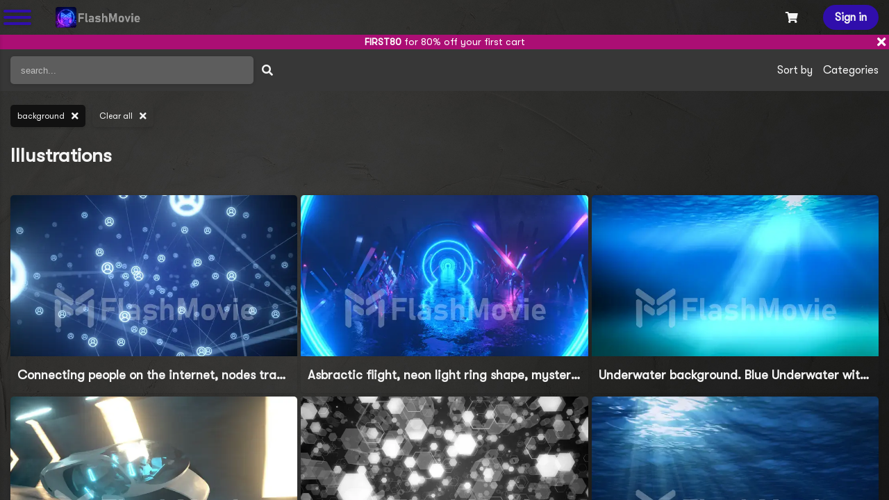

--- FILE ---
content_type: text/html; charset=UTF-8
request_url: https://flashmovie.art/illustrations?s=background
body_size: 9296
content:
<!DOCTYPE html><html lang="en" prefix="og: http://ogp.me/ns#">
<head>
<meta charset="UTF-8"/>
<link rel="shortcut icon" type="image/png" href="https://flashmovie.art/favicon.png?=v2">
<link rel="apple-touch-icon" sizes="180x180" href="https://flashmovie.art/v1.0/imgs/favicon/apple-touch-icon.png">
<link rel="icon" type="image/png" sizes="32x32" href="https://flashmovie.art/v1.0/imgs/favicon/favicon-32x32.png">
<link rel="icon" type="image/png" sizes="16x16" href="https://flashmovie.art/v1.0/imgs/favicon/favicon-16x16.png">
<link rel="manifest" href="https://flashmovie.art/v1.0/imgs/favicon/site.webmanifest">
<link rel="mask-icon" href="https://flashmovie.art/v1.0/imgs/favicon/safari-pinned-tab.svg" color="#7908aa">
<meta name="msapplication-TileColor" content="#ffffff">
<meta name="theme-color" content="#ffffff">
<meta name="msapplication-config" content="https://flashmovie.art/v1.0/imgs/favicon/browserconfig.xml">

<title>Illustrations</title>
<meta name="description" content="Awesome illustrations"/>
<meta name="keywords" content="полиграфия, печать2illustrations, pictures, images, concept"/>


<link rel="canonical" href="https://flashmovie.art/illustrations">

<meta property="og:title" content="Illustrations"/>
<meta property="og:type" content="website"/>
<meta property="og:url" content="https://flashmovie.art/illustrations"/>
<meta property="og:image" content="https://flashmovie.art/v1.0/imgs/logo.svg"/>
<meta property="og:description" content="Awesome illustrations"/>
<link rel='dns-prefetch' href='//s.w.org' />

<meta name="twitter:title" content="Illustrations"/>
<meta name="twitter:url" content="https://flashmovie.art/illustrations"/>
<meta name="twitter:description" content="Awesome illustrations"/>
<meta name="twitter:image" content="https://flashmovie.art/v1.0/imgs/logo.svg"/>
<meta name="twitter:card" content="summary_large_image"/><meta name='impact-site-verification' value='ddf74db0-47d1-4807-9ab4-5f31182ecc2e'>
<meta http-equiv="X-UA-Compatible" content="IE=edge">
<meta name="viewport" content="width=device-width, initial-scale=1.0, user-scalable=no">
<meta name="author" content="FLASHMOVIE"/>
<meta name="apple-mobile-web-app-title" content="FLASHMOVIE">
<meta property="og:site_name" content="FLASHMOVIE">
<meta property="twitter:site" content="@FLASHMOVIE">
<meta property="twitter:domain" content="https://flashmovie.art">
<meta name="theme-color" content="#171717">
<link rel="stylesheet" href="https://use.fontawesome.com/releases/v5.15.4/css/all.css">
<link rel="stylesheet" href="https://flashmovie.art/v1.0/css/reset.css" />
<link rel="stylesheet" href="https://flashmovie.art/v1.0/css/fonts/font.css" />
<link rel="stylesheet" href="https://flashmovie.art/v1.0/css/style.css" />
<link rel="stylesheet" href="https://flashmovie.art/v1.0/css/carousel.css" />
<link rel="stylesheet" href="https://flashmovie.art/v1.0/css/form-components.css" />
<link rel="stylesheet" href="https://flashmovie.art/v1.0/css/calendar.css">
<script src="https://cdn.paddle.com/paddle/v2/paddle.js"></script>
<style>body {--contrast-color: #300EAC;}</style></head>
<body id="FLASHMOVIE" class="eng dark-mode">
	<div id="FLASHMOVIE-forms" class="FLASHMOVIE-project"><div class="inner"></div></div>
	<section id="FLASHMOVIE-APP" class="FLASHMOVIE-project bg-project custom-scroll">
		<div id="main">
		<div class="bg-design spot-1"></div>
		<div class="bg-design spot-2"></div>
		<div class="bg-design spot-3"></div>
		<div id="inner">
		<div class="show1280">
	<div id="mobile-header" class="space-between">
		<div class="left-block">
			<div class="mobile-menu-btn-block btn flex-center clickable" id="mobile-menu-btn">
				<div class="icon">
					<div class="line first box-shadow"></div>
					<div class="line second box-shadow"></div>
					<div class="line third box-shadow"></div>
				</div>
			</div>
						<div class="logo-block">
				<a href="https://flashmovie.art">
					<img src="https://flashmovie.art/v1.0/imgs/logo_flashmovie.png" alt="FLASHMOVIE">
				</a>
			</div>
		</div>
		<div class="right-block">
				<div class="cart-container-btn cart-block fl rel"><i class="btn fa fa-shopping-cart"></i><b></b></div>
		<div class="sign-in-btn btn-main btn fr">Sign in</div>		</div>
	</div>
</div>
		<div id="header" class="hide1280 bg-color">
	<div class="inner main-container">
		<div class="fl">
			<div class="btn flex-center clickable" id="desktop-menu-btn">
				<div class="icon">
					<div class="line first box-shadow"></div>
					<div class="line second box-shadow"></div>
					<div class="line third box-shadow"></div>
				</div>
			</div>
		</div>
		<div class="fl">
			<a href="https://flashmovie.art">
				<img class="logo" src="https://flashmovie.art/v1.0/imgs/logo_flashmovie.png" alt="Videos, illustrations, templates, graphics and other digital products from FLASHMOVIE">
			</a>
		</div>
		<div class="fr">
			<div class="main-menu">
				<nav>
					<ul>
						<li><a href="https://flashmovie.art/videos" class="font-700">Videos</a></li>
						<li><a href="https://flashmovie.art/illustrations" class="font-700">Illustrations</a></li>
						<li class="rel"><a href="https://flashmovie.art/templates" class="font-700">Templates<span class="for-free">Free</span></a></li>
					
						<li><div id="change-theme" class="btn box-shadow dark-mode"><i class="fa fa-sun"></i><i class="fa fa-moon"></i></div></li>
												<li class="no-margin"><div class="cart-block rel"><i class="btn fa fa-shopping-cart"></i><b></b></div></li>
						<li>
												<div class="sign-in-btn btn faska font-700 box-shadow">Sign in</div>
												</li>
					</ul>
				</nav>
			</div>
		</div>
	</div>
</div>
<div id="desktop-left-menu" class="bg-color box-shadow">
	<div class="inner-menu custom-scroll with-scroll">
		<a href="https://flashmovie.art/videos" class="big-link">Videos</a>
		<a href="https://flashmovie.art/illustrations" class="big-link">Illustrations</a>
		<a href="https://flashmovie.art/templates" class="big-link">Templates</a>
		<div class="m-20">
			<a href="https://flashmovie.art/about-us" class="small-link">About store</a>
			<a href="https://flashmovie.art/collections" class="small-link">Collections</a>
			<a href="https://flashmovie.art/blog" class="small-link">Blog</a>
			<a href="https://flashmovie.art/rules" class="small-link">Service rules</a>
			<a href="https://flashmovie.art/support" class="small-link">Technical support</a>
		</div>
		<div class="flex-center m-40">
			<div class="social-networks">
				<a href="https://twitter.com/Maslov_Art_"><i class="fab fa-twitter"></i></a><a href="https://instagram.com/flashm0vie/"><i class="fab fa-instagram"></i></a><a href="https://t.me/flashmovie_art"><i class="fab fa-telegram"></i></a>			</div>
		</div>
	</div>
</div>
<div class="rel flex-center" id="coupon"><div class="coupon-inner"><p><b>FIRST80</b> for 80% off your first cart</p><input type="text" id="coupon-copied" value="FIRST80"></div><i class="fa fa-times"></i></div>		<div id="product-sort-panel" data-type="illustrations">
	<div class="main-container clr">
		<div class="fl">
			<input type="text" id="product-name" class="box-shadow" placeholder="search...">
			<i class="fa fa-search btn" id="product-search-btn"></i>
		</div>
				<div class="fr">
			<div class="toggle-btn rel product-sort-btn">
				<span class="btn">Categories</span>
				<div class="toggle-panel r-side product-categories">
					<div class="inner box-shadow o-hidden">
						<div class="list-menu custom-scroll with-scroll">
						<div class="btn sort-btn product-category-item" data-type="1">Aerial</div><div class="btn sort-btn product-category-item" data-type="2">Art</div><div class="btn sort-btn product-category-item" data-type="3">Background</div><div class="btn sort-btn product-category-item" data-type="4">Business</div><div class="btn sort-btn product-category-item" data-type="7">Health</div><div class="btn sort-btn product-category-item" data-type="8">Nature</div><div class="btn sort-btn product-category-item" data-type="9">Objects</div><div class="btn sort-btn product-category-item" data-type="11">Science</div><div class="btn sort-btn product-category-item" data-type="12">Sport</div><div class="btn sort-btn product-category-item" data-type="13">Technology</div><div class="btn sort-btn product-category-item" data-type="15">Slow Motion</div><div class="btn sort-btn product-category-item" data-type="16">Timelapse</div><div class="btn sort-btn product-category-item" data-type="17">Loop</div><div class="btn sort-btn product-category-item" data-type="20">Animal</div><div class="btn sort-btn product-category-item" data-type="21">Seamless Loop</div><div class="btn sort-btn product-category-item" data-type="22">Cosmos</div>								
						</div>
					</div>
				</div>
			</div>
		</div>
				<div class="fr">
			<div class="toggle-btn rel product-sort-btn">
				<span class="btn">Sort by</span>
				<div class="toggle-panel r-side">
					<div class="inner box-shadow o-hidden">
						<div class="list-menu">
							<div class="btn sort-btn sort-product-item" data-type="new">NEW</div>
							<div class="btn sort-btn sort-product-item" data-type="random">Random</div>
							<div class="btn sort-btn sort-product-item" data-type="popular">Popular</div>								
						</div>
					</div>
				</div>
			</div>
		</div>
	</div>
</div>

		<div class="main-container">
		<div id="search-words" class="m-20">
			<div class="search-tag btn box-shadow bg-color m-r"><span>background</span><i class="fa fa-times"></i></div>			<div class="clear-tags btn box-shadow m-r"><a href="https://flashmovie.art/illustrations"><span>Clear all</span><i class="fa fa-times"></i></a></div>
		</div>
	</div>
	
<div class="main-container m-20">
	<div id="breadcrumbs">
		<div class="inner">
			<a href="https://flashmovie.art">Home</a>
			<i></i>
			<span>Illustrations</span>
		</div>
	</div>

	<h1 class="m-20 average">Illustrations</h1>
	<div id="outer-goods-block">
		<div id="inner-goods-block">
			<div id="goods-list" class="m-40">
			<div id="goods-grid"><div class="goods-grid" id="autoload-list" data-type="illustrations" data-params="background">
	<div class="goods-item goods-type-2" data-id="4610" id="goods-4610" data-u="/uploads/users/a1/b1/c1/d1/e1/f1/g1/7e58d63b60197ceb55a1c487989a3720/goods/" data-f="072023/4RY7DZXJ2023070511591810/" data-c="output_condenced_HR2F6CXXGH20230705115918.webp">
		<div class="goods goods-item-inner box-shadow goods-block-item main-bevel o-hidden">
			<div class="frame rel">
			<i class="box-shadow cart-btn btn fa fa-shopping-cart" data-id="4610" data-type="standard"></i>
				<a href="https://flashmovie.art/goods/4610"><img class="obj-fit" src="https://flashmovie.art/uploads/users/a1/b1/c1/d1/e1/f1/g1/7e58d63b60197ceb55a1c487989a3720/goods/072023/4RY7DZXJ2023070511591810/output_condenced_HR2F6CXXGH20230705115918.webp" alt="Connecting people on the internet, nodes transforming. Flight of the camera in the technological abstract space. Social network connections. 3d illustration. Blue color"></a>
			</div>
			<div class="goods-info space-between">
				<div class="info">
					<a href="https://flashmovie.art/goods/4610">
					<h2 class="three-dots">Connecting people on the internet, nodes transforming. Flight of the camera in the technological abstract space. Social network connections. 3d illustration. Blue color</h2>
					</a>
				</div>
			</div>
		</div>
	</div>
	
	<div class="goods-item goods-type-2" data-id="7521" id="goods-7521" data-u="/uploads/users/a1/b1/c1/d1/e1/f1/g1/7e58d63b60197ceb55a1c487989a3720/goods/" data-f="072023/ADJTGG282023070517330330/" data-c="output_condenced_ICF7XRFA0720230705173303.webp">
		<div class="goods goods-item-inner box-shadow goods-block-item main-bevel o-hidden">
			<div class="frame rel">
			<i class="box-shadow cart-btn btn fa fa-shopping-cart" data-id="7521" data-type="standard"></i>
				<a href="https://flashmovie.art/goods/7521"><img class="obj-fit" src="https://flashmovie.art/uploads/users/a1/b1/c1/d1/e1/f1/g1/7e58d63b60197ceb55a1c487989a3720/goods/072023/ADJTGG282023070517330330/output_condenced_ICF7XRFA0720230705173303.webp" alt="Asbractic flight, neon light ring shape, mysterious space landscape, forward flight through the corridor of crystals, virtual reality, outer space, star panorama. 3d illustration"></a>
			</div>
			<div class="goods-info space-between">
				<div class="info">
					<a href="https://flashmovie.art/goods/7521">
					<h2 class="three-dots">Asbractic flight, neon light ring shape, mysterious space landscape, forward flight through the corridor of crystals, virtual reality, outer space, star panorama. 3d illustration</h2>
					</a>
				</div>
			</div>
		</div>
	</div>
	
	<div class="goods-item goods-type-2" data-id="6182" id="goods-6182" data-u="/uploads/users/a1/b1/c1/d1/e1/f1/g1/7e58d63b60197ceb55a1c487989a3720/goods/" data-f="072023/1IUO77L02023070513143151/" data-c="output_condenced_CF2DOQPJWD20230705131431.webp">
		<div class="goods goods-item-inner box-shadow goods-block-item main-bevel o-hidden">
			<div class="frame rel">
			<i class="box-shadow cart-btn btn fa fa-shopping-cart" data-id="6182" data-type="standard"></i>
				<a href="https://flashmovie.art/goods/6182"><img class="obj-fit" src="https://flashmovie.art/uploads/users/a1/b1/c1/d1/e1/f1/g1/7e58d63b60197ceb55a1c487989a3720/goods/072023/1IUO77L02023070513143151/output_condenced_CF2DOQPJWD20230705131431.webp" alt="Underwater background. Blue Underwater with ripple and wave lights."></a>
			</div>
			<div class="goods-info space-between">
				<div class="info">
					<a href="https://flashmovie.art/goods/6182">
					<h2 class="three-dots">Underwater background. Blue Underwater with ripple and wave lights.</h2>
					</a>
				</div>
			</div>
		</div>
	</div>
	
	<div class="goods-item goods-type-2" data-id="8466" id="goods-8466" data-u="/uploads/users/a1/b1/c1/d1/e1/f1/g1/7e58d63b60197ceb55a1c487989a3720/goods/" data-f="072023/FTGV7CBZ2023070517533839/" data-c="output_condenced_6R8ZRKXK5020230705175338.webp">
		<div class="goods goods-item-inner box-shadow goods-block-item main-bevel o-hidden">
			<div class="frame rel">
			<i class="box-shadow cart-btn btn fa fa-shopping-cart" data-id="8466" data-type="standard"></i>
				<a href="https://flashmovie.art/goods/8466"><img class="obj-fit" src="https://flashmovie.art/uploads/users/a1/b1/c1/d1/e1/f1/g1/7e58d63b60197ceb55a1c487989a3720/goods/072023/FTGV7CBZ2023070517533839/output_condenced_6R8ZRKXK5020230705175338.webp" alt="Flying a robot behind the wheel of a futuristic car in a long tunnel. Artificial intelligence and future concept. 3d illustration"></a>
			</div>
			<div class="goods-info space-between">
				<div class="info">
					<a href="https://flashmovie.art/goods/8466">
					<h2 class="three-dots">Flying a robot behind the wheel of a futuristic car in a long tunnel. Artificial intelligence and future concept. 3d illustration</h2>
					</a>
				</div>
			</div>
		</div>
	</div>
	
	<div class="goods-item goods-type-2" data-id="17408" id="goods-17408" data-u="/uploads/users/a1/b1/c1/d1/e1/f1/g1/7e58d63b60197ceb55a1c487989a3720/goods/" data-f="072023/CQ2R9LKT2023073112433962/" data-c="output_condenced_9PFGYY823R20230731124339.webp">
		<div class="goods goods-item-inner box-shadow goods-block-item main-bevel o-hidden">
			<div class="frame rel">
			<i class="box-shadow cart-btn btn fa fa-shopping-cart" data-id="17408" data-type="standard"></i>
				<a href="https://flashmovie.art/goods/17408"><img class="obj-fit" src="https://flashmovie.art/uploads/users/a1/b1/c1/d1/e1/f1/g1/7e58d63b60197ceb55a1c487989a3720/goods/072023/CQ2R9LKT2023073112433962/output_condenced_9PFGYY823R20230731124339.webp" alt="Abstract technological background of glowing hexagons. High-quality 3D illustration for financial, banking, web technologies or social background."></a>
			</div>
			<div class="goods-info space-between">
				<div class="info">
					<a href="https://flashmovie.art/goods/17408">
					<h2 class="three-dots">Abstract technological background of glowing hexagons. High-quality 3D illustration for financial, banking, web technologies or social background.</h2>
					</a>
				</div>
			</div>
		</div>
	</div>
	
	<div class="goods-item goods-type-2" data-id="5407" id="goods-5407" data-u="/uploads/users/a1/b1/c1/d1/e1/f1/g1/7e58d63b60197ceb55a1c487989a3720/goods/" data-f="072023/MVEO6F61202307051231242/" data-c="output_condenced_HVAC4YFCHV20230705123124.webp">
		<div class="goods goods-item-inner box-shadow goods-block-item main-bevel o-hidden">
			<div class="frame rel">
			<i class="box-shadow cart-btn btn fa fa-shopping-cart" data-id="5407" data-type="standard"></i>
				<a href="https://flashmovie.art/goods/5407"><img class="obj-fit" src="https://flashmovie.art/uploads/users/a1/b1/c1/d1/e1/f1/g1/7e58d63b60197ceb55a1c487989a3720/goods/072023/MVEO6F61202307051231242/output_condenced_HVAC4YFCHV20230705123124.webp" alt="The rays of the sun make their way to the depths through the surface of the water. Underwater background."></a>
			</div>
			<div class="goods-info space-between">
				<div class="info">
					<a href="https://flashmovie.art/goods/5407">
					<h2 class="three-dots">The rays of the sun make their way to the depths through the surface of the water. Underwater background.</h2>
					</a>
				</div>
			</div>
		</div>
	</div>
	
	<div class="goods-item goods-type-2" data-id="9784" id="goods-9784" data-u="/uploads/users/a1/b1/c1/d1/e1/f1/g1/7e58d63b60197ceb55a1c487989a3720/goods/" data-f="072023/K8ULMXW32023070518400212/" data-c="output_condenced_PD32667M6Y20230705184002.webp">
		<div class="goods goods-item-inner box-shadow goods-block-item main-bevel o-hidden">
			<div class="frame rel">
			<i class="box-shadow cart-btn btn fa fa-shopping-cart" data-id="9784" data-type="standard"></i>
				<a href="https://flashmovie.art/goods/9784"><img class="obj-fit" src="https://flashmovie.art/uploads/users/a1/b1/c1/d1/e1/f1/g1/7e58d63b60197ceb55a1c487989a3720/goods/072023/K8ULMXW32023070518400212/output_condenced_PD32667M6Y20230705184002.webp" alt="Astronaut escape on a spaceship. Opening of the gate with a view of the planet Earth. Fantastic space concept."></a>
			</div>
			<div class="goods-info space-between">
				<div class="info">
					<a href="https://flashmovie.art/goods/9784">
					<h2 class="three-dots">Astronaut escape on a spaceship. Opening of the gate with a view of the planet Earth. Fantastic space concept.</h2>
					</a>
				</div>
			</div>
		</div>
	</div>
	
	<div class="goods-item goods-type-2" data-id="9514" id="goods-9514" data-u="/uploads/users/a1/b1/c1/d1/e1/f1/g1/7e58d63b60197ceb55a1c487989a3720/goods/" data-f="072023/WJXK2KI3202307051829135/" data-c="output_condenced_WZTEUIDJPZ20230705182913.webp">
		<div class="goods goods-item-inner box-shadow goods-block-item main-bevel o-hidden">
			<div class="frame rel">
			<i class="box-shadow cart-btn btn fa fa-shopping-cart" data-id="9514" data-type="standard"></i>
				<a href="https://flashmovie.art/goods/9514"><img class="obj-fit" src="https://flashmovie.art/uploads/users/a1/b1/c1/d1/e1/f1/g1/7e58d63b60197ceb55a1c487989a3720/goods/072023/WJXK2KI3202307051829135/output_condenced_WZTEUIDJPZ20230705182913.webp" alt="3D animation of an abstract smooth liquid shape. Holographic fabric ball with ripple and swirl. 3d illustration"></a>
			</div>
			<div class="goods-info space-between">
				<div class="info">
					<a href="https://flashmovie.art/goods/9514">
					<h2 class="three-dots">3D animation of an abstract smooth liquid shape. Holographic fabric ball with ripple and swirl. 3d illustration</h2>
					</a>
				</div>
			</div>
		</div>
	</div>
	
	<div class="goods-item goods-type-2" data-id="16859" id="goods-16859" data-u="/uploads/users/a1/b1/c1/d1/e1/f1/g1/7e58d63b60197ceb55a1c487989a3720/goods/" data-f="072023/5M8OCKCI2023073112345256/" data-c="output_condenced_9QJMZ0LC2120230731123452.webp">
		<div class="goods goods-item-inner box-shadow goods-block-item main-bevel o-hidden">
			<div class="frame rel">
			<i class="box-shadow cart-btn btn fa fa-shopping-cart" data-id="16859" data-type="standard"></i>
				<a href="https://flashmovie.art/goods/16859"><img class="obj-fit" src="https://flashmovie.art/uploads/users/a1/b1/c1/d1/e1/f1/g1/7e58d63b60197ceb55a1c487989a3720/goods/072023/5M8OCKCI2023073112345256/output_condenced_9QJMZ0LC2120230731123452.webp" alt="Speed colorful 3d illustration abstract anime background"></a>
			</div>
			<div class="goods-info space-between">
				<div class="info">
					<a href="https://flashmovie.art/goods/16859">
					<h2 class="three-dots">Speed colorful 3d illustration abstract anime background</h2>
					</a>
				</div>
			</div>
		</div>
	</div>
	
	<div class="goods-item goods-type-2" data-id="9795" id="goods-9795" data-u="/uploads/users/a1/b1/c1/d1/e1/f1/g1/7e58d63b60197ceb55a1c487989a3720/goods/" data-f="072023/JJZRY9MU2023070518400723/" data-c="output_condenced_KC7EG1Z6G020230705184007.webp">
		<div class="goods goods-item-inner box-shadow goods-block-item main-bevel o-hidden">
			<div class="frame rel">
			<i class="box-shadow cart-btn btn fa fa-shopping-cart" data-id="9795" data-type="standard"></i>
				<a href="https://flashmovie.art/goods/9795"><img class="obj-fit" src="https://flashmovie.art/uploads/users/a1/b1/c1/d1/e1/f1/g1/7e58d63b60197ceb55a1c487989a3720/goods/072023/JJZRY9MU2023070518400723/output_condenced_KC7EG1Z6G020230705184007.webp" alt="Astronaut escape on a spaceship. Gate opening and bright light. Fantastic space concept. 3d illustration"></a>
			</div>
			<div class="goods-info space-between">
				<div class="info">
					<a href="https://flashmovie.art/goods/9795">
					<h2 class="three-dots">Astronaut escape on a spaceship. Gate opening and bright light. Fantastic space concept. 3d illustration</h2>
					</a>
				</div>
			</div>
		</div>
	</div>
	
	<div class="goods-item goods-type-2" data-id="5484" id="goods-5484" data-u="/uploads/users/a1/b1/c1/d1/e1/f1/g1/7e58d63b60197ceb55a1c487989a3720/goods/" data-f="072023/CAVHFC1J2023070512334115/" data-c="output_condenced_FZ9X4GXCG020230705123341.webp">
		<div class="goods goods-item-inner box-shadow goods-block-item main-bevel o-hidden">
			<div class="frame rel">
			<i class="box-shadow cart-btn btn fa fa-shopping-cart" data-id="5484" data-type="standard"></i>
				<a href="https://flashmovie.art/goods/5484"><img class="obj-fit" src="https://flashmovie.art/uploads/users/a1/b1/c1/d1/e1/f1/g1/7e58d63b60197ceb55a1c487989a3720/goods/072023/CAVHFC1J2023070512334115/output_condenced_FZ9X4GXCG020230705123341.webp" alt="Light Multicolor polygonal illustration, which consist of triangles. Triangular pattern for your business design."></a>
			</div>
			<div class="goods-info space-between">
				<div class="info">
					<a href="https://flashmovie.art/goods/5484">
					<h2 class="three-dots">Light Multicolor polygonal illustration, which consist of triangles. Triangular pattern for your business design.</h2>
					</a>
				</div>
			</div>
		</div>
	</div>
	
	<div class="goods-item goods-type-2" data-id="5869" id="goods-5869" data-u="/uploads/users/a1/b1/c1/d1/e1/f1/g1/7e58d63b60197ceb55a1c487989a3720/goods/" data-f="072023/U5GMY2H3202307051307335/" data-c="output_condenced_C34B9IFI0320230705130733.webp">
		<div class="goods goods-item-inner box-shadow goods-block-item main-bevel o-hidden">
			<div class="frame rel">
			<i class="box-shadow cart-btn btn fa fa-shopping-cart" data-id="5869" data-type="standard"></i>
				<a href="https://flashmovie.art/goods/5869"><img class="obj-fit" src="https://flashmovie.art/uploads/users/a1/b1/c1/d1/e1/f1/g1/7e58d63b60197ceb55a1c487989a3720/goods/072023/U5GMY2H3202307051307335/output_condenced_C34B9IFI0320230705130733.webp" alt="Stars in the night sky,nebula and galaxy"></a>
			</div>
			<div class="goods-info space-between">
				<div class="info">
					<a href="https://flashmovie.art/goods/5869">
					<h2 class="three-dots">Stars in the night sky,nebula and galaxy</h2>
					</a>
				</div>
			</div>
		</div>
	</div>
	
	<div class="goods-item goods-type-2" data-id="5899" id="goods-5899" data-u="/uploads/users/a1/b1/c1/d1/e1/f1/g1/7e58d63b60197ceb55a1c487989a3720/goods/" data-f="072023/GMD3OI7Y2023070513075235/" data-c="output_condenced_LD16SP2WKL20230705130752.webp">
		<div class="goods goods-item-inner box-shadow goods-block-item main-bevel o-hidden">
			<div class="frame rel">
			<i class="box-shadow cart-btn btn fa fa-shopping-cart" data-id="5899" data-type="standard"></i>
				<a href="https://flashmovie.art/goods/5899"><img class="obj-fit" src="https://flashmovie.art/uploads/users/a1/b1/c1/d1/e1/f1/g1/7e58d63b60197ceb55a1c487989a3720/goods/072023/GMD3OI7Y2023070513075235/output_condenced_LD16SP2WKL20230705130752.webp" alt="Space nebula - Elements of this image furnished by NASA"></a>
			</div>
			<div class="goods-info space-between">
				<div class="info">
					<a href="https://flashmovie.art/goods/5899">
					<h2 class="three-dots">Space nebula - Elements of this image furnished by NASA</h2>
					</a>
				</div>
			</div>
		</div>
	</div>
	
	<div class="goods-item goods-type-2" data-id="6806" id="goods-6806" data-u="/uploads/users/a1/b1/c1/d1/e1/f1/g1/7e58d63b60197ceb55a1c487989a3720/goods/" data-f="072023/CXJSOUA02023070513422925/" data-c="output_condenced_RUW7LFBI8020230705134229.webp">
		<div class="goods goods-item-inner box-shadow goods-block-item main-bevel o-hidden">
			<div class="frame rel">
			<i class="box-shadow cart-btn btn fa fa-shopping-cart" data-id="6806" data-type="standard"></i>
				<a href="https://flashmovie.art/goods/6806"><img class="obj-fit" src="https://flashmovie.art/uploads/users/a1/b1/c1/d1/e1/f1/g1/7e58d63b60197ceb55a1c487989a3720/goods/072023/CXJSOUA02023070513422925/output_condenced_RUW7LFBI8020230705134229.webp" alt="Golden symbol of bitcoin, new virtual money on various digital background, 3D illustration"></a>
			</div>
			<div class="goods-info space-between">
				<div class="info">
					<a href="https://flashmovie.art/goods/6806">
					<h2 class="three-dots">Golden symbol of bitcoin, new virtual money on various digital background, 3D illustration</h2>
					</a>
				</div>
			</div>
		</div>
	</div>
	
	<div class="goods-item goods-type-2" data-id="8237" id="goods-8237" data-u="/uploads/users/a1/b1/c1/d1/e1/f1/g1/7e58d63b60197ceb55a1c487989a3720/goods/" data-f="072023/3WXIVXQV2023070517504225/" data-c="output_condenced_H0KYGF1R8E20230705175042.webp">
		<div class="goods goods-item-inner box-shadow goods-block-item main-bevel o-hidden">
			<div class="frame rel">
			<i class="box-shadow cart-btn btn fa fa-shopping-cart" data-id="8237" data-type="standard"></i>
				<a href="https://flashmovie.art/goods/8237"><img class="obj-fit" src="https://flashmovie.art/uploads/users/a1/b1/c1/d1/e1/f1/g1/7e58d63b60197ceb55a1c487989a3720/goods/072023/3WXIVXQV2023070517504225/output_condenced_H0KYGF1R8E20230705175042.webp" alt="Sci-fi tunnel with neon rounded square. An endless flight forward. Modern neon lighting. 3d illustration"></a>
			</div>
			<div class="goods-info space-between">
				<div class="info">
					<a href="https://flashmovie.art/goods/8237">
					<h2 class="three-dots">Sci-fi tunnel with neon rounded square. An endless flight forward. Modern neon lighting. 3d illustration</h2>
					</a>
				</div>
			</div>
		</div>
	</div>
	
	<div class="goods-item goods-type-2" data-id="7067" id="goods-7067" data-u="/uploads/users/a1/b1/c1/d1/e1/f1/g1/7e58d63b60197ceb55a1c487989a3720/goods/" data-f="072023/4EQEWB3E2023070513535523/" data-c="output_condenced_K4HI6Q6UFC20230705135355.webp">
		<div class="goods goods-item-inner box-shadow goods-block-item main-bevel o-hidden">
			<div class="frame rel">
			<i class="box-shadow cart-btn btn fa fa-shopping-cart" data-id="7067" data-type="standard"></i>
				<a href="https://flashmovie.art/goods/7067"><img class="obj-fit" src="https://flashmovie.art/uploads/users/a1/b1/c1/d1/e1/f1/g1/7e58d63b60197ceb55a1c487989a3720/goods/072023/4EQEWB3E2023070513535523/output_condenced_K4HI6Q6UFC20230705135355.webp" alt="The wall of LED lamps is cold blue"></a>
			</div>
			<div class="goods-info space-between">
				<div class="info">
					<a href="https://flashmovie.art/goods/7067">
					<h2 class="three-dots">The wall of LED lamps is cold blue</h2>
					</a>
				</div>
			</div>
		</div>
	</div>
	
	<div class="goods-item goods-type-2" data-id="7210" id="goods-7210" data-u="/uploads/users/a1/b1/c1/d1/e1/f1/g1/7e58d63b60197ceb55a1c487989a3720/goods/" data-f="072023/2M9QY7JK202307051357175/" data-c="output_condenced_JZKYGWYACH20230705135717.webp">
		<div class="goods goods-item-inner box-shadow goods-block-item main-bevel o-hidden">
			<div class="frame rel">
			<i class="box-shadow cart-btn btn fa fa-shopping-cart" data-id="7210" data-type="standard"></i>
				<a href="https://flashmovie.art/goods/7210"><img class="obj-fit" src="https://flashmovie.art/uploads/users/a1/b1/c1/d1/e1/f1/g1/7e58d63b60197ceb55a1c487989a3720/goods/072023/2M9QY7JK202307051357175/output_condenced_JZKYGWYACH20230705135717.webp" alt="Colorful cube equalizer background. design 3d illustration"></a>
			</div>
			<div class="goods-info space-between">
				<div class="info">
					<a href="https://flashmovie.art/goods/7210">
					<h2 class="three-dots">Colorful cube equalizer background. design 3d illustration</h2>
					</a>
				</div>
			</div>
		</div>
	</div>
	
	<div class="goods-item goods-type-2" data-id="7907" id="goods-7907" data-u="/uploads/users/a1/b1/c1/d1/e1/f1/g1/7e58d63b60197ceb55a1c487989a3720/goods/" data-f="072023/P0S8HDEG2023070517435336/" data-c="output_condenced_EK8PAGM5S020230705174353.webp">
		<div class="goods goods-item-inner box-shadow goods-block-item main-bevel o-hidden">
			<div class="frame rel">
			<i class="box-shadow cart-btn btn fa fa-shopping-cart" data-id="7907" data-type="standard"></i>
				<a href="https://flashmovie.art/goods/7907"><img class="obj-fit" src="https://flashmovie.art/uploads/users/a1/b1/c1/d1/e1/f1/g1/7e58d63b60197ceb55a1c487989a3720/goods/072023/P0S8HDEG2023070517435336/output_condenced_EK8PAGM5S020230705174353.webp" alt="Abstract flying in endless space of neon and metal cubes. Modern yellow purple color spectrum of light. 3d illustration"></a>
			</div>
			<div class="goods-info space-between">
				<div class="info">
					<a href="https://flashmovie.art/goods/7907">
					<h2 class="three-dots">Abstract flying in endless space of neon and metal cubes. Modern yellow purple color spectrum of light. 3d illustration</h2>
					</a>
				</div>
			</div>
		</div>
	</div>
	
	<div class="goods-item goods-type-2" data-id="7190" id="goods-7190" data-u="/uploads/users/a1/b1/c1/d1/e1/f1/g1/7e58d63b60197ceb55a1c487989a3720/goods/" data-f="072023/SQO27CZH2023070513570110/" data-c="output_condenced_WH2334OR0T20230705135701.webp">
		<div class="goods goods-item-inner box-shadow goods-block-item main-bevel o-hidden">
			<div class="frame rel">
			<i class="box-shadow cart-btn btn fa fa-shopping-cart" data-id="7190" data-type="standard"></i>
				<a href="https://flashmovie.art/goods/7190"><img class="obj-fit" src="https://flashmovie.art/uploads/users/a1/b1/c1/d1/e1/f1/g1/7e58d63b60197ceb55a1c487989a3720/goods/072023/SQO27CZH2023070513570110/output_condenced_WH2334OR0T20230705135701.webp" alt="Animated background featuring a particle rain of binary numbers falling simulating the matrix effect. 3d illustration"></a>
			</div>
			<div class="goods-info space-between">
				<div class="info">
					<a href="https://flashmovie.art/goods/7190">
					<h2 class="three-dots">Animated background featuring a particle rain of binary numbers falling simulating the matrix effect. 3d illustration</h2>
					</a>
				</div>
			</div>
		</div>
	</div>
	
	<div class="goods-item goods-type-2" data-id="3969" id="goods-3969" data-u="/uploads/users/a1/b1/c1/d1/e1/f1/g1/7e58d63b60197ceb55a1c487989a3720/goods/" data-f="072023/2HZ0MK8C2023070511321175/" data-c="output_condenced_113QKD8IML20230705113211.webp">
		<div class="goods goods-item-inner box-shadow goods-block-item main-bevel o-hidden">
			<div class="frame rel">
			<i class="box-shadow cart-btn btn fa fa-shopping-cart" data-id="3969" data-type="standard"></i>
				<a href="https://flashmovie.art/goods/3969"><img class="obj-fit" src="https://flashmovie.art/uploads/users/a1/b1/c1/d1/e1/f1/g1/7e58d63b60197ceb55a1c487989a3720/goods/072023/2HZ0MK8C2023070511321175/output_condenced_113QKD8IML20230705113211.webp" alt="Abstract motion background. Blue modern fluid noise background. Deformed surface with reflections. 3d illustration"></a>
			</div>
			<div class="goods-info space-between">
				<div class="info">
					<a href="https://flashmovie.art/goods/3969">
					<h2 class="three-dots">Abstract motion background. Blue modern fluid noise background. Deformed surface with reflections. 3d illustration</h2>
					</a>
				</div>
			</div>
		</div>
	</div>
	
	<div class="goods-item goods-type-2" data-id="17506" id="goods-17506" data-u="/uploads/users/a1/b1/c1/d1/e1/f1/g1/7e58d63b60197ceb55a1c487989a3720/goods/" data-f="072023/4FIZQVIZ202307311244254/" data-c="output_condenced_44F8FTZJOM20230731124425.webp">
		<div class="goods goods-item-inner box-shadow goods-block-item main-bevel o-hidden">
			<div class="frame rel">
			<i class="box-shadow cart-btn btn fa fa-shopping-cart" data-id="17506" data-type="standard"></i>
				<a href="https://flashmovie.art/goods/17506"><img class="obj-fit" src="https://flashmovie.art/uploads/users/a1/b1/c1/d1/e1/f1/g1/7e58d63b60197ceb55a1c487989a3720/goods/072023/4FIZQVIZ202307311244254/output_condenced_44F8FTZJOM20230731124425.webp" alt="Two growing linear 3d illustration graphics showing positive and negative growth and trends with numbers in red-green on blue tech background with motion"></a>
			</div>
			<div class="goods-info space-between">
				<div class="info">
					<a href="https://flashmovie.art/goods/17506">
					<h2 class="three-dots">Two growing linear 3d illustration graphics showing positive and negative growth and trends with numbers in red-green on blue tech background with motion</h2>
					</a>
				</div>
			</div>
		</div>
	</div>
	
	<div class="goods-item goods-type-2" data-id="9190" id="goods-9190" data-u="/uploads/users/a1/b1/c1/d1/e1/f1/g1/7e58d63b60197ceb55a1c487989a3720/goods/" data-f="072023/RFQXAK462023070518240081/" data-c="output_condenced_CYRLRVD6W420230705182400.webp">
		<div class="goods goods-item-inner box-shadow goods-block-item main-bevel o-hidden">
			<div class="frame rel">
			<i class="box-shadow cart-btn btn fa fa-shopping-cart" data-id="9190" data-type="standard"></i>
				<a href="https://flashmovie.art/goods/9190"><img class="obj-fit" src="https://flashmovie.art/uploads/users/a1/b1/c1/d1/e1/f1/g1/7e58d63b60197ceb55a1c487989a3720/goods/072023/RFQXAK462023070518240081/output_condenced_CYRLRVD6W420230705182400.webp" alt="Abstract background with motion cubes. An array of different sized squares in a grid. 3d illustration"></a>
			</div>
			<div class="goods-info space-between">
				<div class="info">
					<a href="https://flashmovie.art/goods/9190">
					<h2 class="three-dots">Abstract background with motion cubes. An array of different sized squares in a grid. 3d illustration</h2>
					</a>
				</div>
			</div>
		</div>
	</div>
	
	<div class="goods-item goods-type-2" data-id="5233" id="goods-5233" data-u="/uploads/users/a1/b1/c1/d1/e1/f1/g1/7e58d63b60197ceb55a1c487989a3720/goods/" data-f="072023/YYTGP4RZ2023070512204526/" data-c="output_condenced_6O1W940YSE20230705122045.webp">
		<div class="goods goods-item-inner box-shadow goods-block-item main-bevel o-hidden">
			<div class="frame rel">
			<i class="box-shadow cart-btn btn fa fa-shopping-cart" data-id="5233" data-type="standard"></i>
				<a href="https://flashmovie.art/goods/5233"><img class="obj-fit" src="https://flashmovie.art/uploads/users/a1/b1/c1/d1/e1/f1/g1/7e58d63b60197ceb55a1c487989a3720/goods/072023/YYTGP4RZ2023070512204526/output_condenced_6O1W940YSE20230705122045.webp" alt="Abstract background of lava flowing, computer generated 3d illustration"></a>
			</div>
			<div class="goods-info space-between">
				<div class="info">
					<a href="https://flashmovie.art/goods/5233">
					<h2 class="three-dots">Abstract background of lava flowing, computer generated 3d illustration</h2>
					</a>
				</div>
			</div>
		</div>
	</div>
	
	<div class="goods-item goods-type-2" data-id="6010" id="goods-6010" data-u="/uploads/users/a1/b1/c1/d1/e1/f1/g1/7e58d63b60197ceb55a1c487989a3720/goods/" data-f="072023/6I7RMBG8202307051309593/" data-c="output_condenced_S44F3TJPO120230705130959.webp">
		<div class="goods goods-item-inner box-shadow goods-block-item main-bevel o-hidden">
			<div class="frame rel">
			<i class="box-shadow cart-btn btn fa fa-shopping-cart" data-id="6010" data-type="standard"></i>
				<a href="https://flashmovie.art/goods/6010"><img class="obj-fit" src="https://flashmovie.art/uploads/users/a1/b1/c1/d1/e1/f1/g1/7e58d63b60197ceb55a1c487989a3720/goods/072023/6I7RMBG8202307051309593/output_condenced_S44F3TJPO120230705130959.webp" alt="Storm clouds at night over the sea and sparkling lightning in the clouds"></a>
			</div>
			<div class="goods-info space-between">
				<div class="info">
					<a href="https://flashmovie.art/goods/6010">
					<h2 class="three-dots">Storm clouds at night over the sea and sparkling lightning in the clouds</h2>
					</a>
				</div>
			</div>
		</div>
	</div>
	
	<div class="goods-item goods-type-2" data-id="9192" id="goods-9192" data-u="/uploads/users/a1/b1/c1/d1/e1/f1/g1/7e58d63b60197ceb55a1c487989a3720/goods/" data-f="072023/B73EF4YC2023070518240183/" data-c="output_condenced_L69P81JR9C20230705182401.webp">
		<div class="goods goods-item-inner box-shadow goods-block-item main-bevel o-hidden">
			<div class="frame rel">
			<i class="box-shadow cart-btn btn fa fa-shopping-cart" data-id="9192" data-type="standard"></i>
				<a href="https://flashmovie.art/goods/9192"><img class="obj-fit" src="https://flashmovie.art/uploads/users/a1/b1/c1/d1/e1/f1/g1/7e58d63b60197ceb55a1c487989a3720/goods/072023/B73EF4YC2023070518240183/output_condenced_L69P81JR9C20230705182401.webp" alt="Abstract background with motion cubes. An array of different sized squares in a grid. 3d illustration"></a>
			</div>
			<div class="goods-info space-between">
				<div class="info">
					<a href="https://flashmovie.art/goods/9192">
					<h2 class="three-dots">Abstract background with motion cubes. An array of different sized squares in a grid. 3d illustration</h2>
					</a>
				</div>
			</div>
		</div>
	</div>
	
	<div class="goods-item goods-type-2" data-id="9662" id="goods-9662" data-u="/uploads/users/a1/b1/c1/d1/e1/f1/g1/7e58d63b60197ceb55a1c487989a3720/goods/" data-f="072023/UFCX37672023070518301025/" data-c="output_condenced_EMTCUVU4IY20230705183010.webp">
		<div class="goods goods-item-inner box-shadow goods-block-item main-bevel o-hidden">
			<div class="frame rel">
			<i class="box-shadow cart-btn btn fa fa-shopping-cart" data-id="9662" data-type="standard"></i>
				<a href="https://flashmovie.art/goods/9662"><img class="obj-fit" src="https://flashmovie.art/uploads/users/a1/b1/c1/d1/e1/f1/g1/7e58d63b60197ceb55a1c487989a3720/goods/072023/UFCX37672023070518301025/output_condenced_EMTCUVU4IY20230705183010.webp" alt="Abstract 3d render with cubes in neon light. Nice waves footage. Violet spheres moving like waves on dark background. 3d illustration"></a>
			</div>
			<div class="goods-info space-between">
				<div class="info">
					<a href="https://flashmovie.art/goods/9662">
					<h2 class="three-dots">Abstract 3d render with cubes in neon light. Nice waves footage. Violet spheres moving like waves on dark background. 3d illustration</h2>
					</a>
				</div>
			</div>
		</div>
	</div>
	
	<div class="goods-item goods-type-2" data-id="9343" id="goods-9343" data-u="/uploads/users/a1/b1/c1/d1/e1/f1/g1/7e58d63b60197ceb55a1c487989a3720/goods/" data-f="072023/G0DAE6J72023070518265165/" data-c="output_condenced_AQRLRGU79O20230705182651.webp">
		<div class="goods goods-item-inner box-shadow goods-block-item main-bevel o-hidden">
			<div class="frame rel">
			<i class="box-shadow cart-btn btn fa fa-shopping-cart" data-id="9343" data-type="standard"></i>
				<a href="https://flashmovie.art/goods/9343"><img class="obj-fit" src="https://flashmovie.art/uploads/users/a1/b1/c1/d1/e1/f1/g1/7e58d63b60197ceb55a1c487989a3720/goods/072023/G0DAE6J72023070518265165/output_condenced_AQRLRGU79O20230705182651.webp" alt="Futuristic concept. Sports car on the background of glowing neon lines. 3d Illustration"></a>
			</div>
			<div class="goods-info space-between">
				<div class="info">
					<a href="https://flashmovie.art/goods/9343">
					<h2 class="three-dots">Futuristic concept. Sports car on the background of glowing neon lines. 3d Illustration</h2>
					</a>
				</div>
			</div>
		</div>
	</div>
	
	<div class="goods-item goods-type-2" data-id="5103" id="goods-5103" data-u="/uploads/users/a1/b1/c1/d1/e1/f1/g1/7e58d63b60197ceb55a1c487989a3720/goods/" data-f="072023/Q97JIJSF202307051219333/" data-c="output_condenced_SGPAHO13LM20230705121933.webp">
		<div class="goods goods-item-inner box-shadow goods-block-item main-bevel o-hidden">
			<div class="frame rel">
			<i class="box-shadow cart-btn btn fa fa-shopping-cart" data-id="5103" data-type="standard"></i>
				<a href="https://flashmovie.art/goods/5103"><img class="obj-fit" src="https://flashmovie.art/uploads/users/a1/b1/c1/d1/e1/f1/g1/7e58d63b60197ceb55a1c487989a3720/goods/072023/Q97JIJSF202307051219333/output_condenced_SGPAHO13LM20230705121933.webp" alt="Modern technological rotary background with connections and nodes 3d illustration"></a>
			</div>
			<div class="goods-info space-between">
				<div class="info">
					<a href="https://flashmovie.art/goods/5103">
					<h2 class="three-dots">Modern technological rotary background with connections and nodes 3d illustration</h2>
					</a>
				</div>
			</div>
		</div>
	</div>
	
	<div class="goods-item goods-type-2" data-id="4725" id="goods-4725" data-u="/uploads/users/a1/b1/c1/d1/e1/f1/g1/7e58d63b60197ceb55a1c487989a3720/goods/" data-f="072023/MBWUMIEL2023070512001518/" data-c="output_condenced_1HM3MPU1BO20230705120015.webp">
		<div class="goods goods-item-inner box-shadow goods-block-item main-bevel o-hidden">
			<div class="frame rel">
			<i class="box-shadow cart-btn btn fa fa-shopping-cart" data-id="4725" data-type="standard"></i>
				<a href="https://flashmovie.art/goods/4725"><img class="obj-fit" src="https://flashmovie.art/uploads/users/a1/b1/c1/d1/e1/f1/g1/7e58d63b60197ceb55a1c487989a3720/goods/072023/MBWUMIEL2023070512001518/output_condenced_1HM3MPU1BO20230705120015.webp" alt="Journey through a futuristic neon tunnel. 3d illustration. High speed ride through a colorful corridor."></a>
			</div>
			<div class="goods-info space-between">
				<div class="info">
					<a href="https://flashmovie.art/goods/4725">
					<h2 class="three-dots">Journey through a futuristic neon tunnel. 3d illustration. High speed ride through a colorful corridor.</h2>
					</a>
				</div>
			</div>
		</div>
	</div>
	
	<div class="goods-item goods-type-2" data-id="17190" id="goods-17190" data-u="/uploads/users/a1/b1/c1/d1/e1/f1/g1/7e58d63b60197ceb55a1c487989a3720/goods/" data-f="072023/PB8KYXR82023073112374889/" data-c="output_condenced_X72FS50FD620230731123748.webp">
		<div class="goods goods-item-inner box-shadow goods-block-item main-bevel o-hidden">
			<div class="frame rel">
			<i class="box-shadow cart-btn btn fa fa-shopping-cart" data-id="17190" data-type="standard"></i>
				<a href="https://flashmovie.art/goods/17190"><img class="obj-fit" src="https://flashmovie.art/uploads/users/a1/b1/c1/d1/e1/f1/g1/7e58d63b60197ceb55a1c487989a3720/goods/072023/PB8KYXR82023073112374889/output_condenced_X72FS50FD620230731123748.webp" alt="Seamless animation of colorful musical notes for music videos, LED screens and projections at night clubs, concerts, festival, exhibition, celebration, wedding and fashion events. 3d illustration"></a>
			</div>
			<div class="goods-info space-between">
				<div class="info">
					<a href="https://flashmovie.art/goods/17190">
					<h2 class="three-dots">Seamless animation of colorful musical notes for music videos, LED screens and projections at night clubs, concerts, festival, exhibition, celebration, wedding and fashion events. 3d illustration</h2>
					</a>
				</div>
			</div>
		</div>
	</div>
	
	<div class="goods-item goods-type-2" data-id="9183" id="goods-9183" data-u="/uploads/users/a1/b1/c1/d1/e1/f1/g1/7e58d63b60197ceb55a1c487989a3720/goods/" data-f="072023/TBBPTLTX2023070518235874/" data-c="output_condenced_WIWW793OL420230705182358.webp">
		<div class="goods goods-item-inner box-shadow goods-block-item main-bevel o-hidden">
			<div class="frame rel">
			<i class="box-shadow cart-btn btn fa fa-shopping-cart" data-id="9183" data-type="standard"></i>
				<a href="https://flashmovie.art/goods/9183"><img class="obj-fit" src="https://flashmovie.art/uploads/users/a1/b1/c1/d1/e1/f1/g1/7e58d63b60197ceb55a1c487989a3720/goods/072023/TBBPTLTX2023070518235874/output_condenced_WIWW793OL420230705182358.webp" alt="3d illustrationcolorful particle line like a flower grow. Glowing lines and light particles on dark blue background."></a>
			</div>
			<div class="goods-info space-between">
				<div class="info">
					<a href="https://flashmovie.art/goods/9183">
					<h2 class="three-dots">3d illustrationcolorful particle line like a flower grow. Glowing lines and light particles on dark blue background.</h2>
					</a>
				</div>
			</div>
		</div>
	</div>
	
	<div class="goods-item goods-type-2" data-id="9172" id="goods-9172" data-u="/uploads/users/a1/b1/c1/d1/e1/f1/g1/7e58d63b60197ceb55a1c487989a3720/goods/" data-f="072023/F05HTODU2023070518235363/" data-c="output_condenced_075BBKW3ZH20230705182353.webp">
		<div class="goods goods-item-inner box-shadow goods-block-item main-bevel o-hidden">
			<div class="frame rel">
			<i class="box-shadow cart-btn btn fa fa-shopping-cart" data-id="9172" data-type="standard"></i>
				<a href="https://flashmovie.art/goods/9172"><img class="obj-fit" src="https://flashmovie.art/uploads/users/a1/b1/c1/d1/e1/f1/g1/7e58d63b60197ceb55a1c487989a3720/goods/072023/F05HTODU2023070518235363/output_condenced_075BBKW3ZH20230705182353.webp" alt="Abstract 3d illustration construction of a DNA molecule from water particles. Animation concept of digital DNA, human genome. Medical research, genetic engineering. DNA molecule"></a>
			</div>
			<div class="goods-info space-between">
				<div class="info">
					<a href="https://flashmovie.art/goods/9172">
					<h2 class="three-dots">Abstract 3d illustration construction of a DNA molecule from water particles. Animation concept of digital DNA, human genome. Medical research, genetic engineering. DNA molecule</h2>
					</a>
				</div>
			</div>
		</div>
	</div>
	
	<div class="goods-item goods-type-2" data-id="8026" id="goods-8026" data-u="/uploads/users/a1/b1/c1/d1/e1/f1/g1/7e58d63b60197ceb55a1c487989a3720/goods/" data-f="072023/16Z6L6P22023070517443934/" data-c="output_condenced_FH26TV6MPF20230705174439.webp">
		<div class="goods goods-item-inner box-shadow goods-block-item main-bevel o-hidden">
			<div class="frame rel">
			<i class="box-shadow cart-btn btn fa fa-shopping-cart" data-id="8026" data-type="standard"></i>
				<a href="https://flashmovie.art/goods/8026"><img class="obj-fit" src="https://flashmovie.art/uploads/users/a1/b1/c1/d1/e1/f1/g1/7e58d63b60197ceb55a1c487989a3720/goods/072023/16Z6L6P22023070517443934/output_condenced_FH26TV6MPF20230705174439.webp" alt="Driving a car in the city at night. The camera on the hood of the car. Hyperlapse in the evening in the center of the city on the highway. Abstract soft glowing lines."></a>
			</div>
			<div class="goods-info space-between">
				<div class="info">
					<a href="https://flashmovie.art/goods/8026">
					<h2 class="three-dots">Driving a car in the city at night. The camera on the hood of the car. Hyperlapse in the evening in the center of the city on the highway. Abstract soft glowing lines.</h2>
					</a>
				</div>
			</div>
		</div>
	</div>
	
	<div class="goods-item goods-type-2" data-id="8618" id="goods-8618" data-u="/uploads/users/a1/b1/c1/d1/e1/f1/g1/7e58d63b60197ceb55a1c487989a3720/goods/" data-f="072023/XITT9JID2023070517543661/" data-c="output_condenced_UQBQF47E2I20230705175436.webp">
		<div class="goods goods-item-inner box-shadow goods-block-item main-bevel o-hidden">
			<div class="frame rel">
			<i class="box-shadow cart-btn btn fa fa-shopping-cart" data-id="8618" data-type="standard"></i>
				<a href="https://flashmovie.art/goods/8618"><img class="obj-fit" src="https://flashmovie.art/uploads/users/a1/b1/c1/d1/e1/f1/g1/7e58d63b60197ceb55a1c487989a3720/goods/072023/XITT9JID2023070517543661/output_condenced_UQBQF47E2I20230705175436.webp" alt="Beautiful gold low poly surface morphing in abstract 3d animation. 3d illustration"></a>
			</div>
			<div class="goods-info space-between">
				<div class="info">
					<a href="https://flashmovie.art/goods/8618">
					<h2 class="three-dots">Beautiful gold low poly surface morphing in abstract 3d animation. 3d illustration</h2>
					</a>
				</div>
			</div>
		</div>
	</div>
	
	<div class="goods-item goods-type-2" data-id="16754" id="goods-16754" data-u="/uploads/users/a1/b1/c1/d1/e1/f1/g1/7e58d63b60197ceb55a1c487989a3720/goods/" data-f="072023/CXZERT0Y2023073112304227/" data-c="output_condenced_IZ6YIVBF5220230731123042.webp">
		<div class="goods goods-item-inner box-shadow goods-block-item main-bevel o-hidden">
			<div class="frame rel">
			<i class="box-shadow cart-btn btn fa fa-shopping-cart" data-id="16754" data-type="standard"></i>
				<a href="https://flashmovie.art/goods/16754"><img class="obj-fit" src="https://flashmovie.art/uploads/users/a1/b1/c1/d1/e1/f1/g1/7e58d63b60197ceb55a1c487989a3720/goods/072023/CXZERT0Y2023073112304227/output_condenced_IZ6YIVBF5220230731123042.webp" alt="Abstract communication technology network digital background copy space 3d illustration"></a>
			</div>
			<div class="goods-info space-between">
				<div class="info">
					<a href="https://flashmovie.art/goods/16754">
					<h2 class="three-dots">Abstract communication technology network digital background copy space 3d illustration</h2>
					</a>
				</div>
			</div>
		</div>
	</div>
	
	<div class="goods-item goods-type-2" data-id="4162" id="goods-4162" data-u="/uploads/users/a1/b1/c1/d1/e1/f1/g1/7e58d63b60197ceb55a1c487989a3720/goods/" data-f="072023/KLZABWB72023070511355742/" data-c="output_condenced_MR1JPWJTJA20230705113557.webp">
		<div class="goods goods-item-inner box-shadow goods-block-item main-bevel o-hidden">
			<div class="frame rel">
			<i class="box-shadow cart-btn btn fa fa-shopping-cart" data-id="4162" data-type="standard"></i>
				<a href="https://flashmovie.art/goods/4162"><img class="obj-fit" src="https://flashmovie.art/uploads/users/a1/b1/c1/d1/e1/f1/g1/7e58d63b60197ceb55a1c487989a3720/goods/072023/KLZABWB72023070511355742/output_condenced_MR1JPWJTJA20230705113557.webp" alt="Abstract fluffy, puffy cloud scape in air"></a>
			</div>
			<div class="goods-info space-between">
				<div class="info">
					<a href="https://flashmovie.art/goods/4162">
					<h2 class="three-dots">Abstract fluffy, puffy cloud scape in air</h2>
					</a>
				</div>
			</div>
		</div>
	</div>
	</div></div>			</div>
		</div>
	</div>
</div>
			</div>
		</div>
		<div class="show1280">
	<div id="mobile-footer" class="bg-color flex-center">All rights reserved. Flashmovie.art, 2026.</div>
</div>

<footer id="footer" class="bg-color box-shadow hide1280">
	<div class="inner columns main-container">
		<div class="fl">
			<h4 class="font-700">Main sections</h4>
			<a class="footer-link" href="https://flashmovie.art">Home</a>
			<a class="footer-link" href="https://flashmovie.art/about-us">About store</a>
			<a class="footer-link" href="https://flashmovie.art/collections">Collections</a>
			<a class="footer-link" href="https://flashmovie.art/blog">Blog</a>
		</div>
		<div class="fl">
			<h4 class="font-700">Products</h4>
			<a class="footer-link" href="https://flashmovie.art/videos">Videos</a><a class="footer-link" href="https://flashmovie.art/illustrations">Illustrations</a><a class="footer-link" href="https://flashmovie.art/templates">Templates</a>		</div>
		<div class="fl">
			<h4 class="font-700">For users</h4>
			<a class="footer-link" href="https://flashmovie.art/cabine">Personal account</a>
			<a class="footer-link" href="https://flashmovie.art/rules">Service rules</a>
			<a class="footer-link" href="https://flashmovie.art/support">Technical support</a>
		</div>
		<div class="fr">
			<div class="social-networks">
				<a href="https://twitter.com/Maslov_Art_"><i class="fab fa-twitter"></i></a><a href="https://instagram.com/flashm0vie/"><i class="fab fa-instagram"></i></a><a href="https://t.me/flashmovie_art"><i class="fab fa-telegram"></i></a>			</div>
		</div>
	</div>
	<div class="inner main-container">
		<div class="fl">
			<div class="rules-of-site">All rights reserved. FLASHMOVIE, 2026. <a href="https://flashmovie.art/privacy-policy">Privacy policy</a> | <a href="https://flashmovie.art/user-agreement">User agreement</a></div>
		</div>
		<div class="fr">
			<div class="rules-of-site">Service created by - <a href="https://tvodo.com">TVODO</a></div>
		</div>
	</div>
</footer>

<div id="msg-box" class="box-shadow"></div>
	</section>
	<div id="mobile-menu" class="with-scroll bg-color custom-scroll">
		<i class="fa fa-times" id="close-menu"></i>
	
		<div id="mobile-functional-panel" class="o-hidden">
			<div class="search-tab btn">
				<input type="text" placeholder="Search..." id="mobile-search-phrase">
				<i class="fa fa-search text-shadow-black" id="mobile-search-btn"></i>
			</div>
		</div>

		<div class="inner-menu">
			<div class="multi-menu-block">
				<div class="inner">
					<div class="multi-menu-panel parent">
						<div class="mobile-menu-item"><a href="https://flashmovie.art/videos"><span class="bold">Videos</span></a></div><div class="mobile-menu-item"><a href="https://flashmovie.art/illustrations"><span class="bold">Illustrations</span></a></div><div class="mobile-menu-item"><a href="https://flashmovie.art/templates"><span class="bold">Templates</span></a></div>						<div class="mobile-menu-item"><a href="https://flashmovie.art/about-us"><span class="bold">About store</span></a></div>
						<div class="mobile-menu-item"><a href="https://flashmovie.art/collections"><span class="bold">Collections</span></a></div>
						<div class="mobile-menu-item"><a href="https://flashmovie.art/blog"><span class="bold">Blog</span></a></div>
						<div class="mobile-menu-item"><a href="https://flashmovie.art/rules"><span class="bold">Service rules</span></a></div>
						<div class="mobile-menu-item"><a href="https://flashmovie.art/support"><span class="bold">Technical support</span></a></div>
					</div>
				</div>
			</div>
		</div>
		<div class="flex-center m-40">
			<div class="social-networks">
				<a href="https://twitter.com/Maslov_Art_"><i class="fab fa-twitter"></i></a><a href="https://instagram.com/flashm0vie/"><i class="fab fa-instagram"></i></a><a href="https://t.me/flashmovie_art"><i class="fab fa-telegram"></i></a>			</div>
		</div>
	</div>
<div id="cart-panel" class="box-shadow bg-color">
	<div class="header">
		<h4 class="small fl">Cart</h4>
		<i class="fa fa-times" id="close-cart"></i>
		<i class="fa fa-expand-arrows-alt" id="resize-cart"></i>
	</div>
	<div class="subheader">
		<h4 class="fl">List of products</h4>
		<div id="clear-cart" class="btn">Clear cart</div>
	</div>
	<div class="custom-scroll with-scroll" id="shopping-cart">
		<div class="no-content flex-center">No products found</div>
	</div>
	<div class="footer">
		<h4 class="small fl" id="total-cost">Total cost: <i class="fa fa-dollar-sign"></i><span>0</span></h4>
		<div id="valide-purchase" class="btn btn-main">Checkout</div>
	</div>
</div>
<script src="https://ajax.googleapis.com/ajax/libs/jquery/1.11.2/jquery.min.js"></script>
<script src="https://ajax.googleapis.com/ajax/libs/jqueryui/1.11.0/jquery-ui.min.js"></script>
<script src="https://flashmovie.art/v1.0/js/device.js" defer></script>
<script src="https://flashmovie.art/v1.0/js/carousel.js" defer></script>
<script src="https://flashmovie.art/v1.0/js/maskedinput.js" defer></script>
<script src="https://flashmovie.art/v1.0/js/checkers.js" defer></script>
<script src="https://flashmovie.art/v1.0/js/md5.js" defer></script>
<script src="https://flashmovie.art/v1.0/js/main.js" defer></script>
<script src="https://flashmovie.art/v1.0/js/cart.js" defer></script>
<script src="https://cdnjs.cloudflare.com/ajax/libs/moment.js/2.16.0/moment.min.js"></script>
<script src="https://flashmovie.art/v1.0/js/datepicker.js"></script>
<script>
  if (typeof navigator.serviceWorker !== 'undefined') {
    navigator.serviceWorker.register("https://flashmovie.art/sw.js")
  }
</script>
<script type="application/ld+json">
{
  "@context" : "http://schema.org",
  "@type" : "Organization",
  "name" : "FLASHMOVIE",
  "url" : "https://flashmovie.art",
  "sameAs" : [
	"https://t.me/flash_mov/",
	"https://twitter.com/Maslov_Art_/",
	"https://www.instagram.com/flashm0vie/"
  ]
}
</script>
<!-- Google tag (gtag.js) -->
<script async src="https://www.googletagmanager.com/gtag/js?id=G-MEHY1C89B5">
</script>
<script>
  window.dataLayer = window.dataLayer || [];
  function gtag(){dataLayer.push(arguments);}
  gtag('js', new Date());

  gtag('config', 'G-MEHY1C89B5');
</script>
<script type="text/javascript">
function closeCheckout() {
	Paddle.Checkout.close()
};
function getProductQuantity(productClass) {
	let quantity = 0;
	$('#shopping-cart .cart-item.' + productClass).each(function() {quantity ++;});
	return quantity;
}
function openCheckout() {
	let itemsArray = [];
	let imgStandardAmount = parseInt(getProductQuantity("item-2-standard"));
	if (imgStandardAmount > 0) { let imageStandard = {priceId: 'pri_01hq317jdrmf9yfcy624hxp9js', quantity: imgStandardAmount}; itemsArray.push(imageStandard); }
	let imgExtendedAmount = parseInt(getProductQuantity("item-2-extended"));
	if (imgExtendedAmount > 0) { let imageExtended = {priceId: 'pri_01hq318d6k5kfccd2j1nsbaxa6', quantity: imgExtendedAmount}; itemsArray.push(imageExtended); }
	let vidStandardAmount = parseInt(getProductQuantity("item-1-standard"));
	if (vidStandardAmount > 0) { let videoStandard = {priceId: 'pri_01hq31a8f4tkg6aqz65873r7zr', quantity: vidStandardAmount}; itemsArray.push(videoStandard); }
	let vidExtendedAmount = parseInt(getProductQuantity("item-1-extended"));
	if (vidExtendedAmount > 0) { let videoExtended = {priceId: 'pri_01hq319d4865b7hfbfcpfdv1s5', quantity: vidExtendedAmount}; itemsArray.push(videoExtended); }
	if (itemsArray.length > 0) {
		let customerEmail = $('#payment-email').val();
		if (customerEmail != "" && $('#payment-email').closest(".bordered").hasClass("error") === false) {
			Paddle.Environment.set("production");
			Paddle.Setup({ 
				seller: 171450,
				eventCallback: function (event) {
					if (event.name == "checkout.items.updated") {Paddle.Checkout.close();};
					if (event.name == "checkout.completed") {
						$.ajax({type: "POST", url: site + "/paddle/checkout.php", data: "email=" + customerEmail, dataType: "html", cache: false, success: function(data) {
							closePopupForms();
							window.location.replace(data);
						}});
					};
				}
			});
			Paddle.Checkout.open({ settings: {theme: "dark"}, items: itemsArray, customer: {email: customerEmail} });
		} else $('#payment-email').closest(".bordered").addClass("error");
	}
}
</script>
</body>
</html>


--- FILE ---
content_type: text/css
request_url: https://flashmovie.art/v1.0/css/reset.css
body_size: 1567
content:
html, body, div, span, applet, object, iframe, h1, h2, h3, h4, h5, h6, p, blockquote, pre, a, abbr, acronym, address, big, cite, code, del, dfn, em, img, ins, kbd, q, s, samp, small, strike, strong, sub, sup, tt, var, b, u, i, center, dl, dt, dd, ol, ul, li, fieldset, form, label, legend, table, caption, tbody, tfoot, thead, tr, th, td, article, aside, canvas, details, embed, figure, figcaption, footer, header, hgroup, menu, nav, output, ruby, section, summary, time, mark, audio, video {margin: 0; padding: 0; border: 0; font-size: 100%; vertical-align: baseline;}
article, aside, details, figcaption, figure, footer, header, hgroup, menu, nav, section {display: block;}
body {line-height: 1;}
ol, ul {list-style: none;}
blockquote, q {quotes: none;}
blockquote:before, blockquote:after, q:before, q:after {content: ''; content: none;}
table {border-collapse: collapse; border-spacing: 0;}
img {outline: none;}
textarea {resize: none;}
strong, b {font-weight: bold;}
a {cursor: pointer; text-decoration: none; outline: none; color: inherit;}
*, *:before, *:after {box-sizing: border-box;}

.fix {position: fixed;} .abs {position: absolute;} .rel {position: relative;} .clr{clear: both;} .fl {float: left;} .fr {float: right;} .o-hidden {overflow: hidden;} .three-dots {white-space: nowrap; overflow: hidden; text-overflow: ellipsis;}
.flex-center {display: flex; align-items: center; justify-content: center; width: 100%;}
.space-between {display: flex; justify-content: space-between; width: 100%;}
.space-between:not(.from-top) {align-items: center;}
.box-shadow-tile {box-shadow: 0 14px 28px rgb(0 0 0 / 25%), 0 10px 10px rgb(0 0 0 / 22%); -moz-box-shadow: 0 14px 28px rgb(0 0 0 / 25%), 0 10px 10px rgb(0 0 0 / 22%); -webkit-box-shadow: 0 14px 28px rgb(0 0 0 / 25%), 0 10px 10px rgb(0 0 0 / 22%);}
.box-shadow {box-shadow: 0 1px 5px rgba(0, 0, 0, 0.15); -moz-box-shadow: 0 1px 5px rgba(0, 0, 0, 0.15); -webkit-box-shadow: 0 1px 5px rgba(0, 0, 0, 0.15);}
.text-shadow-white {text-shadow: rgb(255 255 255 / 50%) 1px 1px 0;}
.text-shadow-black {text-shadow: rgb(0 0 0 / 50%) 1px 1px 0;}

.noselect {-webkit-touch-callout: none; -webkit-user-select: none; -khtml-user-select: none; -moz-user-select: none; -ms-user-select: none; user-select: none;}

html, body {width: 100%; height: 100%; position: relative; overflow: hidden; display: block; font-size: 14px;}
button.no-style {outline: none; background: none; border: none; cursor: pointer; padding: 0;}

.btn {cursor: pointer; user-select: none;}
.img-bg {background-size: cover !important; background-position: center center !important;}
.obj-fit {object-fit: cover; width: 100%; height: 100%;}
.img {width: 100%; display: block;}

/*CUSTOM SCROLL*/
#FLASHMOVIE.desktop .custom-scroll::-webkit-scrollbar, .fields .field .bordered-t textarea::-webkit-scrollbar {height: 4px; width: 4px; background-color: #B7B3A6; border-radius: 0px;}
#FLASHMOVIE.desktop .custom-scroll::-webkit-scrollbar-thumb, .fields .field .bordered-t textarea::-webkit-scrollbar-thumb {border-radius: 0px; background-color: #4f4f4f;}
#FLASHMOVIE.desktop .custom-scroll::-webkit-scrollbar-track, .fields .field .bordered-t textarea::-webkit-scrollbar-track {-webkit-box-shadow: inset 0 0 2px rgba(0, 0, 0, 0.1); background-color: #B7B3A6; border-radius: 0px;}
#FLASHMOVIE.mobile .custom-scroll, #FLASHMOVIE.tablet .custom-scroll, .fields .field .bordered-t textarea {-webkit-overflow-scrolling: touch;}

@media (max-width: 4096px){
	.hide1400{display: block !important;} .show1400{display: none !important;}
	.hide1280{display: block !important;} .show1280{display: none !important;}
	.hide1200{display: block !important;} .show1200{display: none !important;}
	.hide1100{display: block !important;} .show1100{display: none !important;}
	.hide960{display: block !important;} .show960{display: none !important;}
	.hide800{display: block !important;} .show800{display: none !important;} .hide-link800{display: block !important;}
	.hide740{display: block !important;} .show740{display: none !important;}
	.hide700{display: block !important;} .show700{display: none !important;} .hide-link700{display: block !important;}
	.hide640{display: block !important;} .show640{display: none !important;}
	.hide500{display: block !important;} .show500{display: none !important;} .hide-link500{display: block !important;}
	.hide380{display: block !important;} .show380{display: none !important;} .hide-link380{display: block !important;}
}
@media (max-width: 1400px){
	.hide1400{display: none !important;} .show1400{display: block !important;}
}
@media (max-width: 1280px){
	.hide1280{display: none !important;} .show1280{display: block !important;}
}
@media (max-width: 1200px){
	.hide1200{display: none !important;} .show1200{display: block !important;}
}
@media (max-width: 1100px){
	.hide1100{display: none !important;} .show1100{display: block !important;}
}
@media (max-width: 960px){
	.hide960{display: none !important;} .show960{display: block !important;}
}
@media (max-width: 800px){
	.hide800{display: none !important;} .show800{display: block !important;} .hide-link800{display: none !important;}
}
@media (max-width: 740px){
	.hide740{display: none !important;} .show740{display: block !important;}
}
@media (max-width: 700px){
	.hide700{display: none !important;} .show700{display: block !important;} .hide-link700{display: none !important;}
}
@media (max-width: 640px){
	.hide640{display: none !important;} .show640{display: block !important;} .hide-link640{display: none !important;}
}
@media (max-width: 500px){
	.hide500{display: none !important;} .show500{display: block !important;} .hide-link500{display: none !important;}
}
@media (max-width: 380px){
	.hide380{display: none !important;} .show380{display: block !important;} .hide-link380{display: none !important;}
}

--- FILE ---
content_type: text/css
request_url: https://flashmovie.art/v1.0/css/fonts/font.css
body_size: 548
content:
@font-face {
    font-family: 'Walsheim-300';
    src: url('GTWalsheimPro-Light.eot');
    src: local('GT Walsheim Pro Light'), local('GTWalsheimPro-Light'),
        url('GTWalsheimPro-Light.eot?#iefix') format('embedded-opentype'),
        url('GTWalsheimPro-Light.woff2') format('woff2'),
        url('GTWalsheimPro-Light.woff') format('woff'),
        url('GTWalsheimPro-Light.ttf') format('truetype');
    font-weight: 300;
    font-style: normal;
}

@font-face {
    font-family: 'Walsheim-400';
    src: url('GTWalsheimPro-Regular.eot');
    src: local('GT Walsheim Pro Regular'), local('GTWalsheimPro-Regular'),
        url('GTWalsheimPro-Regular.eot?#iefix') format('embedded-opentype'),
        url('GTWalsheimPro-Regular.woff2') format('woff2'),
        url('GTWalsheimPro-Regular.woff') format('woff'),
        url('GTWalsheimPro-Regular.ttf') format('truetype');
    font-weight: normal;
    font-style: normal;
}

@font-face {
    font-family: 'Walsheim-700';
    src: url('GTWalsheimPro-Bold.eot');
    src: local('GT Walsheim Pro Bold'), local('GTWalsheimPro-Bold'),
        url('GTWalsheimPro-Bold.eot?#iefix') format('embedded-opentype'),
        url('GTWalsheimPro-Bold.woff2') format('woff2'),
        url('GTWalsheimPro-Bold.woff') format('woff'),
        url('GTWalsheimPro-Bold.ttf') format('truetype');
    font-weight: bold;
    font-style: normal;
}

@font-face {
    font-family: 'Walsheim-800';
    src: url('GTWalsheimPro-UltraBold.eot');
    src: local('GT Walsheim Pro Ultra Bold'), local('GTWalsheimPro-UltraBold'),
        url('GTWalsheimPro-UltraBold.eot?#iefix') format('embedded-opentype'),
        url('GTWalsheimPro-UltraBold.woff2') format('woff2'),
        url('GTWalsheimPro-UltraBold.woff') format('woff'),
        url('GTWalsheimPro-UltraBold.ttf') format('truetype');
    font-weight: 800;
    font-style: normal;
}

@font-face {
    font-family: 'Walsheim-900';
    src: url('GTWalsheimPro-Black.eot');
    src: local('GT Walsheim Pro Black'), local('GTWalsheimPro-Black'),
        url('GTWalsheimPro-Black.eot?#iefix') format('embedded-opentype'),
        url('GTWalsheimPro-Black.woff2') format('woff2'),
        url('GTWalsheimPro-Black.woff') format('woff'),
        url('GTWalsheimPro-Black.ttf') format('truetype');
    font-weight: 900;
    font-style: normal;
}

@font-face {
    font-family: 'Walsheim-300-condensed';
    src: url('GTWalsheimPro-CondensedLight.eot');
    src: local('GT Walsheim Pro Condensed Light'), local('GTWalsheimPro-CondensedLight'),
        url('GTWalsheimPro-CondensedLight.eot?#iefix') format('embedded-opentype'),
        url('GTWalsheimPro-CondensedLight.woff2') format('woff2'),
        url('GTWalsheimPro-CondensedLight.woff') format('woff'),
        url('GTWalsheimPro-CondensedLight.ttf') format('truetype');
    font-weight: 300;
    font-style: normal;
}

@font-face {
    font-family: 'Walsheim-400-condensed';
    src: url('GTWalsheimPro-CondensedRegular.eot');
    src: local('GT Walsheim Pro Condensed Regular'), local('GTWalsheimPro-CondensedRegular'),
        url('GTWalsheimPro-CondensedRegular.eot?#iefix') format('embedded-opentype'),
        url('GTWalsheimPro-CondensedRegular.woff2') format('woff2'),
        url('GTWalsheimPro-CondensedRegular.woff') format('woff'),
        url('GTWalsheimPro-CondensedRegular.ttf') format('truetype');
    font-weight: normal;
    font-style: normal;
}

@font-face {
    font-family: 'Walsheim-700-condensed';
    src: url('GTWalsheimPro-CondensedBold.eot');
    src: local('GT Walsheim Pro Condensed Bold'), local('GTWalsheimPro-CondensedBold'),
        url('GTWalsheimPro-CondensedBold.eot?#iefix') format('embedded-opentype'),
        url('GTWalsheimPro-CondensedBold.woff2') format('woff2'),
        url('GTWalsheimPro-CondensedBold.woff') format('woff'),
        url('GTWalsheimPro-CondensedBold.ttf') format('truetype');
    font-weight: bold;
    font-style: normal;
}

@font-face {
    font-family: 'Walsheim-800-condensed';
    src: url('GTWalsheimPro-CondensedUltraBold.eot');
    src: local('GT Walsheim Pro Condensed Ultra Bold'), local('GTWalsheimPro-CondensedUltraBold'),
        url('GTWalsheimPro-CondensedUltraBold.eot?#iefix') format('embedded-opentype'),
        url('GTWalsheimPro-CondensedUltraBold.woff2') format('woff2'),
        url('GTWalsheimPro-CondensedUltraBold.woff') format('woff'),
        url('GTWalsheimPro-CondensedUltraBold.ttf') format('truetype');
    font-weight: 800;
    font-style: normal;
}

@font-face {
    font-family: 'Walsheim-900-condensed';
    src: url('GTWalsheimPro-CondensedBlack.eot');
    src: local('GT Walsheim Pro Condensed Black'), local('GTWalsheimPro-CondensedBlack'),
        url('GTWalsheimPro-CondensedBlack.eot?#iefix') format('embedded-opentype'),
        url('GTWalsheimPro-CondensedBlack.woff2') format('woff2'),
        url('GTWalsheimPro-CondensedBlack.woff') format('woff'),
        url('GTWalsheimPro-CondensedBlack.ttf') format('truetype');
    font-weight: 900;
    font-style: normal;
}

--- FILE ---
content_type: text/css
request_url: https://flashmovie.art/v1.0/css/style.css
body_size: 19949
content:
:root {-webkit-font-smoothing: antialiased;}
html, body {font-family: 'Walsheim-400', sans-serif; color: var(--white-color);}
button.no-style {font-family: 'Walsheim-400', sans-serif !important;}
.font-300 {font-family: 'Walsheim-300', sans-serif !important;}
.font-700 {font-family: 'Walsheim-700', sans-serif !important;}
.font-800 {font-family: 'Walsheim-800', sans-serif !important;}
.font-900 {font-family: 'Walsheim-900', sans-serif !important;}
/*COLORS*/
body {
--white-color: #f4f4f4;
--light-grey: #373737;
--dark-grey: #111111;
--extra-color: #7908AA;	
--error-color: #932932;
--color-5d: #5d5d5d;
--color-1e: #1e1e1e;
--color-21: #212121;
--color-e9: #e9e9e9;
--color-d8: #d8d8d8;
}
.for-free {text-transform: uppercase; font-size: 12px; display: block; text-align: center; color: #ab0e74; position: absolute; width: 100%; top: 18px;}
a, i.btn {transition: all 0.5s ease;}
a:hover, i.btn:hover {color: var(--contrast-color);}
.btn-main {transition: all 0.5s ease; background: var(--contrast-color); color: var(--white-color);}
.btn-main:hover {opacity: 0.8;}
/*DARK & LIGHT MODE*/
#FLASHMOVIE.light-mode .bg-project {background: linear-gradient(45deg, #FAFAFA, #F8F8F8);}
#FLASHMOVIE.dark-mode .bg-project {background: url(../imgs/bg.jpg) no-repeat; background-size: cover;}
#FLASHMOVIE.light-mode, #FLASHMOVIE.light-mode button.no-style {color: var(--dark-grey);}
#FLASHMOVIE.dark-mode, #FLASHMOVIE.dark-mode button.no-style {color: var(--white-color);}
#FLASHMOVIE.light-mode .bg-color {background: var(--white-color);}
#FLASHMOVIE.dark-mode .bg-color {background: var(--dark-grey);}
#FLASHMOVIE.light-mode .bg-gradient {background: linear-gradient(45deg, #FAFAFA, #F8F8F8);}
#FLASHMOVIE.dark-mode .bg-gradient {background: linear-gradient(45deg, #373737, #111111);}

/*COUPON*/
#coupon {background: #ab0e74; color: #FFF; padding: 0px 10px; cursor: pointer;}
#coupon p {font-size: 14px; line-height: 1.5; text-align: center;}
#coupon-copied {background: none; outline: none; border: none; width: 60px; height: 30px; position: absolute; top: 0; left: -500px;}
#coupon .coupon-inner {clear: both; overflow: hidden;}
#coupon .coupon-inner p, #coupon .coupon-inner input {float: left;}
#coupon i {position: absolute; right: 5px; top: 0px; display: block; line-height: 20px; font-size: 18px; z-index: 5;}
#coupon i:hover {color: var(--contrast-color);}
/*#coupon b {background: #FFF; background-image: linear-gradient(90deg, #E3535D, #2AA5A0); -webkit-background-clip: text; -webkit-text-fill-color: transparent;}*/

/*GOODS LIST*/
.goods-list .list .item {clear: both; position: relative;}
.goods-list .list .item:last-child {border-bottom: none;}

.goods-list .list .item .goods-img, .goods-list .list .item .info {height: 100%; float: left;}
.goods-list .list .item .functions {height: 100%; float: right;}
.goods-list .list .item .functions {width: 60px;}
.goods-list .list .item .functions i {font-size: 16px; display: block; cursor: pointer;}
.goods-list .list .item .info {padding: 15px 0;}
.goods-list .list .item .state {width: 100px; float: left; height: 100%;}
.goods-list .list .item .state span {display: block; width: 100%; text-align: left;}
.goods-list .list .item .state i.fa-ruble-sign {margin-left: 5px;}
.goods-list .list .item .info h2 {display: block; font-size: 16px; height: 40px; line-height: 20px;}
.goods-list .list .item .info h3 {display: block; font-size: 14px; height: 20px; line-height: 20px; color: var(--color-5d);}
.goods-list .list .item .goods-img img {border-radius: 6px; overflow: hidden; height: 80px; aspect-ratio: 16 / 9; margin: 15px 15px 15px 0px; display: block; background: var(--color-5d);}

.goods-list .list .item .goods-img img.squared {aspect-ratio: 1 / 1 !important;}

.goods-list.purchases-list .item img {margin-left: 10px;}

/*ORDER*/
#payment-failed {margin: 40px auto; display: flex; flex-direction: column; width: 100%; max-width: 360px; height: 112px; border-radius: 6px; justify-content: space-between;}
#payment-failed p {font-weight: 500; font-size: 14px; line-height: 20px; letter-spacing: -0.154px; height: 100%; width: 100%; padding: 0 20px; display: flex; align-items: center; justify-content: center; box-sizing: border-box;}
#payment-failed .support-btn {background: var(--contrast-color); padding: 20px; border-radius: 6px; color: var(--white-color);}
/*PAGINATION*/
.pagination {clear: both; height: 40px; margin: 40px auto; overflow: hidden; width: 240px;}
.pagination li.disabled, .pagination li.disabled a {opacity: 0.2; cursor: not-allowed; pointer-events: all !important;}
.pagination li {cursor: pointer; height: 40px; width: 40px; border-radius: 3px; float: left; background: var(--dark-grey); margin-right: 10px;}
.pagination li a {width: 100%; height: 40px; line-height: 40px; font-size: 14px; font-weight: 700; display: block; text-align: center; color: var(--white-color); transition: color 0.5s ease;}
.pagination li a:hover {color: #d8d8d8;}
.pagination li:last-child {margin-right: 0px;}
.pagination li i {width: 100%; height: 40px; line-height: 40px; text-align: center; display: block; font-size: 14px;}

/*PRODUCT SEARCH PANEL*/
#FLASHMOVIE.dark-mode #product-search-panel {background: var(--light-grey);}
#FLASHMOVIE.dark-mode #product-search-name {background: var(--color-5d); color: var(--white-color);}

#FLASHMOVIE.light-mode #product-search-panel {background: var(--color-d8);}
#FLASHMOVIE.light-mode #product-search-name {background: var(--color-e9); color: var(--light-grey);}
#FLASHMOVIE.light-mode #product-search-name::placeholder {color: var(--color-d8);}

#product-search-panel {height: 60px; width: 100%;}
#product-search-panel .main-container {height: 60px; padding-top: 10px;}

#product-search-name {height: 40px; border-radius: 5px; padding: 0px 15px; float: left; outline: none; border: none;}
#product-main-search-btn {height: 40px; width: 40px; line-height: 40px; text-align: center; font-size: 16px; float: left;}

/*PRODUCT SORT PANEL*/
#FLASHMOVIE.dark-mode #product-sort-panel {background: var(--light-grey);}
#FLASHMOVIE.dark-mode #product-name {background: var(--color-5d); color: var(--white-color);}

#FLASHMOVIE.light-mode #product-sort-panel {background: var(--color-d8);}
#FLASHMOVIE.light-mode #product-name {background: var(--color-e9); color: var(--light-grey);}
#FLASHMOVIE.light-mode #product-name::placeholder {color: var(--color-d8);}

#product-sort-panel {height: 60px; width: 100%;}
#product-sort-panel .main-container {height: 60px; padding-top: 10px;}
#product-sort-panel .main-container > .fr, #product-search-panel .main-container > .fr {margin-left: 15px;}
#product-name {height: 40px; border-radius: 5px; padding: 0px 15px; float: left; outline: none; border: none;}
#product-search-btn {height: 40px; width: 40px; line-height: 40px; text-align: center; font-size: 16px; float: left;}
#product-sort-panel .product-sort-btn .btn, #product-search-panel .product-sort-btn .btn {height: 40px; line-height: 40px; font-size: 16px;}
#product-sort-panel .product-categories.toggle-panel .list-menu, #product-search-panel .product-categories.toggle-panel .list-menu {height: 300px;}
#product-sort-panel .product-category-item, #product-sort-panel .sort-product-item, #product-search-panel .product-category-item, #product-search-panel .sort-product-item {transition: all 0.5s ease; width: 100%; text-align: left; padding: 0px 15px; line-height: 40px; height: 40px; font-weight: 400; clear: both;}
#product-sort-panel .product-category-item.active, #product-sort-panel .sort-product-item.active, #product-search-panel .product-category-item.active, #product-search-panel .sort-product-item.active {background: var(--contrast-color); color: var(--white-color);}

/*REGISTRATION PROCESS*/
#reg-second-step {display: none;}
#reg-second-step p {font-size: 16px; line-height: 1.2;}

/*SEARCH KEYWORDS (GOODS PAGE)*/
.search-keyword {padding: 0px 10px; font-size: 14px; height: 30px; line-height: 30px; float: left; margin: 0px 10px 10px 0px; text-align: center;}

/*FOOTER*/
#footer {overflow: hidden;}
#footer > .inner {overflow: hidden; clear: both;}

#footer > .inner .social-networks {height: 50px; border-radius: 10px; clear: both;}

#footer > .inner .social-networks a {float: right; display: block; font-weight: 400; margin: 0px 10px; height: 40px; width: 40px; border-radius: 50%;}
#footer > .inner .social-networks a i {width: 20px; height: 20px; margin: 10px; display: block; line-height: 20px; text-align: center; font-size: 18px;}
#footer > .inner .social-networks a img {width: 26px; height: 26px; margin: 7px; display: block;}
#footer > .inner .social-networks a:first-child {margin-right: 0px;}

#footer > .inner.columns > .fl {width: 200px; margin-right: 40px;}
#footer > .inner.columns > .fl:last-child {margin-right: 0;}
#footer > .inner > .fl h4 {font-weight: 400; display: block; font-size: 16px; line-height: 1.2; margin-bottom: 25px;}
#footer > .inner > .fl a.footer-link {transition: color 0.5s ease; font-weight: 300; display: block; font-size: 14px; line-height: 30px; height: 30px;}

#footer > .inner {margin-top: 40px; margin-bottom: 40px;}
#footer > .inner > .fl > .rules-of-site, #footer > .inner > .fr > .rules-of-site {font-weight: 300; display: block; font-size: 12px; line-height: 30px; height: 30px;}
#footer > .inner > .fl > .rules-of-site a, #footer > .inner > .fr > .rules-of-site a {transition: color 0.5s ease;}

/*MOBILE FOOTER*/
#mobile-footer {height: 50px; font-size: 12px; font-weight: 400;}

/*BG SPOTS*/
#inner {overflow: hidden; position: relative; z-index: 5; min-height: 100vh;}

/*MAIN HEADER*/
#header, #header .inner .fl {height: 60px;}
#header {position: relative; z-index: 5;}
#header .inner {min-height: 100%; position: relative; z-index: 1;}
#header .inner .fl .logo {height: 40px; margin: 10px 0;}
#header .inner .fr .main-menu {height: 40px; margin: 10px 0; clear: both;}
#header .inner .fr .main-menu nav, #header .inner .fr .main-menu .settings-selector {float: left;}
#header .inner .fr .main-menu nav ul {clear: both;}
#header .inner .fr .main-menu nav ul li {float: left; height: 40px; line-height: 40px; cursor: pointer; font-size: 16px; font-weight: 400; margin-right: 40px;}
#header .inner .fr .main-menu nav ul li.no-margin {margin-right: 0px !important;}
#header .inner .fr .main-menu nav ul li:last-child {margin-left: 40px; margin-right: 0px;}
#header .inner .fr .main-menu nav ul li a i {font-size: 10px; margin-left: 10px;}
#header .inner .fr .main-menu nav ul li a {transition: all 0.5s ease; display: block;}
#header .inner .fr .main-menu .settings-selector {margin-left: 40px; height: 40px;}
#header .inner .fr .main-menu .settings-selector i {height: 40px; width: 40px; line-height: 40px; font-size: 16px; text-align: center; border-radius: 3px; display: block;}
#header .cart-block {height: 40px; width: auto; position: relative;}
#header .cart-block i {height: 40px; line-height: 40px; font-size: 18px;}
#header .sign-in-btn {transition: all 0.5s ease; width: 80px; background: var(--contrast-color); color: var(--white-color); font-weight: 700; height: 40px; line-height: 40px; text-align: center; font-size: 16px;}
#header .faska {border-radius: 20px;}

/*BREADCRUMBS*/
#breadcrumbs {overflow: hidden; width: 100%; font-weight: 300; display: none !important;}
#breadcrumbs > .inner {height: 16px; width: 100%; overflow: hidden; text-overflow: ellipsis; clear: both;}
#breadcrumbs span, #breadcrumbs a {height: 100%; line-height: 16px; font-size: 14px;}
#breadcrumbs a {transition: color 0.5s ease;}
#breadcrumbs i {width: 6px; height: 6px; border-radius: 50%; margin: 5px 10px; background: var(--contrast-color);}
#breadcrumbs span, #breadcrumbs a, #breadcrumbs i {float: left; display: block;}

/*MAIN PAGE PREVIEW*/
.page-preview .info, .page-preview .cover {position: absolute; top: 0; left: 0; width: 100%;}
.page-preview .cover {z-index: 1; background: linear-gradient(90deg, var(--dark-grey), transparent);}
.page-preview .info {z-index: 2; color: var(--white-color);}
.page-preview .info .inner {position: relative; overflow: hidden;}
.page-preview .info .inner h1 {text-align: center; font-size: 60px; font-weight: 900; display: block;}
.page-preview .info .inner #main-search {background: var(--white-color); clear: both;}
.page-preview .info .inner #main-search i {transition: all 0.5s ease; color: var(--color-d8); text-align: center;}
.page-preview .info .inner #main-search i:hover {color: var(--contrast-color);}
.page-preview .info .inner #main-search input {outline: none; border: none; background: none; color: var(--dark-grey);}
.page-preview .info .inner #main-search input::placeholder {color: var(--color-d8);}
.page-preview .info .inner h2.sub-header {text-transform: uppercase; color: var(--color-d8); font-size: 16px; font-weight: bold; text-align: center; line-height: 1.2; display: block;}
.page-preview .graphics {overflow: hidden;}
.page-preview .graphics #video {object-fit: cover; width: 100%;}

/*GOODS GRID*/
.goods-grid {gap: 5px; position: relative; overflow: visible; display: grid; justify-content: center; grid-auto-rows: min-content; width: 100%; height: min-content; flex: 0 0 auto; padding: 0px;}
.goods-grid > .goods-item {place-self: start center; height: auto; flex: 0 0 auto; transition: all 0.5s ease; position: relative; width: 100%;}
.goods-item > .goods-item-inner .frame {aspect-ratio: 16 / 9;}
.goods-grid.templates-grid .goods-item > .goods-item-inner .frame {aspect-ratio: 1 / 1;}
.goods-grid.templates-grid > .goods-item > .goods-item-inner {aspect-ratio: 1 / 1; position: relative; border-radius: 5px; overflow: hidden;}
.goods-grid > .goods-item > .goods-item-inner {aspect-ratio: 16 / 9; position: relative; border-radius: 5px; overflow: hidden;}

#current-goods-description {font-size: 16px; line-height: 1.2;}

/*GOODS ACTION PANEL*/
#goods-action-panel {clear: both; height: 40px; width: 140px; padding: 5px 10px;}
#goods-action-panel .icon {border-radius: 50%; display: block; float: left; width: 30px; height: 30px; font-size: 16px; line-height: 30px; text-align: center;}

.copy-link-block {width: 240px !important;}
.copy-link-block .item-copy {padding: 0px 15px; line-height: 30px; height: 30px; font-weight: 400; clear: both; width: 100%;}
.copy-link-block .item-copy input {width: calc(100% - 30px); color: #4d4d4d; float: left; height: 30px; background: none; outline: none; border: 1px solid var(--color-d8); border-radius: 5px 0px 0px 5px;}
.copy-link-block .item-copy .icon-copy {float: left; background: var(--color-d8); height: 30px; width: 30px; border-radius: 0px 5px 5px 0px; text-align: center; color: var(--contrast-color); line-height: 30px;}

#goods-id-block {height: 24px; display: block; clear: both; opacity: 0.85;}
#goods-id-block span, #goods-id-block input, #goods-id-block i {display: block; float: left;}
#goods-id-block input {height: 24px; line-height: 24px; width: 60px; border: none; outline: none; background: none; font-size: 16px; color: var(--white-color); margin-left: 5px;}
#goods-id-block span, #goods-id-block i {height: 24px; line-height: 24px;}
#goods-id-block i {cursor: pointer;}
#goods-id-block i:hover {color: var(--contrast-color);}

/*CHANGE THEME*/
#change-theme {clear: both; position: relative; width: 60px; height: 30px; border-radius: 15px; margin: 5px 0px;}
#change-theme::before {transition: all 0.5s ease; content: ""; position: absolute; height: 26px; width: 26px; border-radius: 13px; background: var(--contrast-color); top: 2px;}
#change-theme.light-mode::before {left: 2px;}
#change-theme.dark-mode::before {left: 32px;}
#change-theme i {float: left; width: 30px; height: 30px; display: block; position: absolute; z-index: 1; top: 0; line-height: 30px; text-align: center;}
#change-theme i:first-child {left: 0; font-size: 14px;}
#change-theme i:last-child {right: 0; font-size: 12px;}

/*FILTERS*/
#filters {width: calc(100% - 40px); margin-left: 40px;}
#filters .filter {width: 100%; margin-bottom: 10px; transition: all 0.5s ease; display: block; height: 40px;}
#filters .filter h3 {height: 40px; line-height: 40px; font-size: 18px; font-weight: bold; cursor: pointer; display: block; float: left; width: calc(100% - 40px);}
#filters .filter i {transition: all 0.5s ease; height: 40px; width: 40px; font-size: 16px; text-align: center; line-height: 40px; cursor: pointer; float: right;}
#filters .filter i.active {transform: rotate(-45deg);}
#filters .filter .filter-categories {width: 100%; display: none; float: left;}
#filters .filter .filter-categories .category {width: 100%; height: 30px; font-size: 16px; line-height: 30px; display: block;}
#filters .filter:hover {color: var(--contrast-color);}
#filters .filter:last-child {margin-bottom: 0px;}

/*TOGGLE PANELS*/
.toggle-btn i.fa-chevron-down {transition: all 0.5s ease;}
.toggle-btn:hover i.fa-chevron-down:not(.no-rotation) {transform: rotate(-180deg);}
.toggle-panel {position: absolute; z-index: 10; top: 40px; display: none;}
.toggle-panel:not(.wide):not(.mini):not(.contacts) {width: 220px;}
.toggle-panel.mini {width: 160px;}
.toggle-panel.wide {width: 280px;}
.toggle-panel.r-side {right: 0px;}
.toggle-panel.l-side, .toggle-panel:not(.r-side) {left: 0px;}
#FLASHMOVIE.light-mode .toggle-panel .inner {background: var(--color-d8);}
#FLASHMOVIE.dark-mode .toggle-panel .inner {background: var(--dark-grey);}
.toggle-panel .inner {position: relative; margin-top: 5px; padding: 15px 0px; border-radius: 5px; box-shadow: 0 14px 28px rgb(0 0 0 / 25%), 0 10px 10px rgb(0 0 0 / 22%); -moz-box-shadow: 0 14px 28px rgb(0 0 0 / 25%), 0 10px 10px rgb(0 0 0 / 22%); -webkit-box-shadow: 0 14px 28px rgb(0 0 0 / 25%), 0 10px 10px rgb(0 0 0 / 22%);}
.toggle-panel .inner .item {padding: 0px 15px; line-height: 40px; height: 40px; font-weight: 400; clear: both;}
.toggle-panel .inner:not(.fs-16) .item {font-size: 14px;}
.toggle-panel .inner.fs-16 .item {font-size: 16px;}
.toggle-panel .inner .item, .toggle-panel .inner .no-style {transition: all 0.5s ease; width: 100%; text-align: left;}
.toggle-panel.hover_effect {display: block !important;}
.toggle-panel .list-menu {clear: both;}
.toggle-panel .list-menu > .chapter {float: left; height: 100%; margin-right: 20px;}
.toggle-panel .list-menu > .chapter:last-child {margin-right: 0px;}
.toggle-panel .list-menu > .chapter.two-in-row {width: calc(50% - 10px);}

.toggle-panel .line {width: 100%; height: 1px; background: var(--white-color); margin: 5px 0;}
.toggle-panel .header {width: 100%; height: 40px; line-height: 40px; font-size: 16px; font-weight: bold; text-indent: 13px;}

.toggle-panel .inner .item span {float: left; height: 40px; line-height: 40px; display: block;}
.toggle-panel .inner .item span:first-child {margin-right: 5px;}

.toggle-panel.contacts .header {margin: 10px 0;}

/*FAQ*/
#FAQ {overflow: hidden;}
#FAQ .items {overflow: hidden; position: relative; z-index: 5;}
#FAQ .item .header, #FAQ .item .answer {padding: 15px;}
#FAQ .item .answer {display: none;}
#FAQ .item .header {transition: all 0.5s ease; cursor: pointer;}
#FAQ .item .header:hover {background: var(--contrast-color);}
#FAQ .item .header h3 {width: calc(100% - 60px); font-weight: 700; font-size: 18px;}
#FAQ .item .header i {transition: all 0.5s ease; width: 60px; height: 60px; text-align: center; line-height: 60px;}
#FAQ .item .header i.active {transform: rotate(90deg);}

/*BLOCK ITEMS*/
.goods.goods-block-item .goods-info, .post.post-block-item .post-info {padding: 10px;}
.goods.goods-block-item .goods-info h2, .post.post-block-item .post-info h2 {font-size: 16px; font-weight: bold;}
.post.post-block-item .post-info h2, .goods.goods-block-item .goods-info h2 {margin: 5px 0px;}
.post.post-block-item .favourite-btn, .main-item .favourite-btn, .post.post-block-item .delete-favourite {position: absolute; top: 10px; right: 10px; z-index: 2; border-radius: 50%; width: 30px; height: 30px; line-height: 30px; text-align: center; font-size: 16px; cursor: pointer;}
.post.post-block-item .info, .post.post-block-item .post-info h2, .goods.goods-block-item .info, .goods.goods-block-item .goods-info h2 {font-size: 18px; width: 100%;}
.block-avatar {position: absolute; top: 10px; left: 10px; z-index: 1; border-radius: 50%; width: 40px; height: 40px; border: 2px solid var(--color-5d);}

.favourite-btn.active {color: var(--error-color);}
.templates-grid .goods.goods-block-item .favourite-btn {top: 10px !important;}

.goods.goods-block-item .favourite-btn, .goods.goods-block-item .delete-favourite {position: absolute; top: 50px; z-index: 2; border-radius: 50%; width: 30px; height: 30px; line-height: 30px; text-align: center; font-size: 16px; cursor: pointer;}
.goods.goods-block-item .cart-btn {position: absolute; top: 10px; z-index: 2; border-radius: 50%; width: 30px; height: 30px; line-height: 30px; text-align: center; font-size: 16px; cursor: pointer;}
.goods.goods-block-item .favourite-btn, .goods.goods-block-item .cart-btn {right: -50px;}
.goods.goods-block-item .favourite-btn {transition: all 0.8s ease;}
.goods.goods-block-item .cart-btn {transition: all 0.5s ease;}
.goods.goods-block-item:hover .favourite-btn, .goods.goods-block-item:hover .cart-btn {right: 10px;}

/*FAVOURITE CHAPTER*/
#mobile-header .favourite-chapter-btn {height: 50px; line-height: 50px; font-size: 16px; display: block; text-align: center;}
#header .favourite-chapter-btn {height: 40px; line-height: 40px; font-size: 18px; display: block;}

/*SORT PANEL*/
#sort-panel {bottom: 15px; right: 15px; z-index: 5;}
#sort-btn span.btn {height: 40px; line-height: 40px; font-size: 18px; font-weight: bold;}

/*TEXT LINE NUMBERS*/
p {line-height: 1.2;}
.text-strict {display: -webkit-box; -webkit-box-orient: vertical; overflow: hidden;}
.text-strict.line-1 {-webkit-line-clamp: 1;}
.text-strict.lines-2 {-webkit-line-clamp: 2;}
.text-strict.lines-3 {-webkit-line-clamp: 3;}
.text-strict.lines-4 {-webkit-line-clamp: 4;}

/*HEADERS*/
h1, h2, h3, h4, h5, h6 {line-height: 1.2;}
.centered {text-align: center;}

/*GRID*/
.site-grid {gap: 40px; position: relative; overflow: visible; display: grid; justify-content: center; grid-auto-rows: min-content; width: 100%; height: min-content; flex: 0 0 auto; padding: 0px;}
.site-grid.gap-20 {gap: 20px !important;}
.site-grid > .grid-item {transition: all 0.5s ease; position: relative; width: 100%;}
.site-grid > .grid-item.hover-shadow:hover {box-shadow: 0 14px 28px rgb(0 0 0 / 25%), 0 10px 10px rgb(0 0 0 / 22%); -moz-box-shadow: 0 14px 28px rgb(0 0 0 / 25%), 0 10px 10px rgb(0 0 0 / 22%); -webkit-box-shadow: 0 14px 28px rgb(0 0 0 / 25%), 0 10px 10px rgb(0 0 0 / 22%);}
.site-grid > .grid-item.with-padding {padding: 10px;}
.site-grid > .grid-item.with-padding-bottom {padding: 10px 10px 20px 10px;}
.site-grid > .grid-item.full-width {overflow: visible; place-self: start; height: min-content; flex: 0 0 auto; display: flex; flex-flow: row nowrap; place-content: center; align-items: center; gap: 0px; padding: 0px;}
.site-grid > .grid-item:not(.full-width) {place-self: start center; height: auto; flex: 0 0 auto;}
.site-grid > .grid-item.full-height {height: 100% !important;}
.site-grid > .grid-item .title {margin: 10px 0; font-size: 18px;}
.site-grid > .grid-item .short-description {margin: 10px 0; font-size: 14px;}

/*MAIN STRUCTURE*/
#FLASHMOVIE-forms {display: none; position: fixed; top: 0px; bottom: 0px; left: 0px; right: 0px; background: rgba(0,0,0, 0.5); z-index: 9000;}
#FLASHMOVIE-forms > .inner {display: flex; align-items: center; justify-content: center; width: 100%; height: 100%; position: relative; clear: both;}
#FLASHMOVIE-APP {width: 100%; overflow-x: hidden; overflow-y: auto; position: relative; z-index: 10;}
#footer {position: relative; z-index: 5;}
#main {position: relative; min-height: 600px; overflow: hidden; width: 100%;}
.main-container {width: 100%; margin-left: auto; margin-right: auto; clear: both;}
.empty-block {height: 300px;}
.empty-block.no-content {font-size: 18px;}
.with-scroll {overflow-x: hidden; overflow-y: auto;}
.with-scroll::-webkit-scrollbar {width: 4px; background-color: #B7B3A6; border-radius: 0px;}
.with-scroll::-webkit-scrollbar-thumb {border-radius: 0px; background-color: #4f4f4f;}

/*CABINE MENU*/
#cabine-menu .avatar-btn {clear: both; position: relative; height: 40px;}
#cabine-menu .avatar-btn img, #cabine-menu .avatar-btn .arrow-block {height: 40px; display: block; float: left;}
#cabine-menu .avatar-btn img {width: 40px; border-radius: 50%; border: 3px solid var(--contrast-color);}
#cabine-menu .avatar-btn .arrow-block {margin-left: 10px;}
#cabine-menu .avatar-btn .arrow-block i {display: block; height: 40px; line-height: 40px; font-size: 10px;}

#cabine-menu {cursor: pointer; margin-left: 20px;}
#cabine-menu .toggle-panel {width: 220px; position: absolute; z-index: 10; top: 40px; right: 0; display: none;}
#cabine-menu .toggle-panel .inner {margin-top: 5px; padding: 15px 0px; border-radius: 5px;}
#cabine-menu .toggle-panel .inner .item {font-size: 14px; padding: 0px 15px; line-height: 40px; height: 40px; font-weight: 400;}
#cabine-menu .toggle-panel .inner .item, #cabine-menu .toggle-panel .inner .no-style {width: 100%; text-align: left;}
button.no-style {transition: all 0.5s ease;}
button.no-style:hover {color: var(--contrast-color) !important;}

#cabine-menu .toggle-panel .personal-short-description {height: 60px; padding: 0px 15px;}
#cabine-menu .toggle-panel .personal-short-description .inner-line {height: 18px; line-height: 18px;}
#cabine-menu .toggle-panel .personal-short-description .inner-line.main {font-size: 16px; font-weight: 400; max-width: 190px;}
#cabine-menu .toggle-panel .personal-short-description .inner-line.extra {font-size: 10px; font-weight: 700; opacity: 0.85; margin-top: 8px;}

#mobile-cabine-menu .avatar-btn {clear: both; position: relative; height: 36px;}
#mobile-cabine-menu .avatar-btn img, #mobile-cabine-menu .avatar-btn .arrow-block {height: 36px; display: block; float: left;}
#mobile-cabine-menu .avatar-btn img {width: 36px; border-radius: 50%; border: 3px solid var(--contrast-color);}
#mobile-cabine-menu .avatar-btn .arrow-block {margin-left: 10px;}
#mobile-cabine-menu .avatar-btn .arrow-block i {display: block; height: 36px; line-height: 36px; font-size: 10px;}

#mobile-cabine-menu {cursor: pointer; position: fixed; z-index: 2000; top: 7px; right: 15px;}
#mobile-cabine-menu .toggle-panel {width: 180px; position: absolute; z-index: 101; top: 36px; right: 0; display: none;}
#mobile-cabine-menu .toggle-panel .inner {margin-top: 5px; padding: 15px 0px; border-radius: 5px;}
#mobile-cabine-menu .toggle-panel .inner .item {font-size: 12px; padding: 0px 15px; line-height: 40px; height: 40px; font-weight: 400;}
#mobile-cabine-menu .toggle-panel .inner .item, #mobile-cabine-menu .toggle-panel .inner .no-style {width: 100%; text-align: left;}

#mobile-cabine-menu .toggle-panel .personal-short-description {height: 50px; padding: 0px 15px;}
#mobile-cabine-menu .toggle-panel .personal-short-description .inner-line {height: 16px; line-height: 16px;}
#mobile-cabine-menu .toggle-panel .personal-short-description .inner-line.main {font-size: 14px; font-weight: 400; max-width: 150px;}
#mobile-cabine-menu .toggle-panel .personal-short-description .inner-line.extra {font-size: 10px; font-weight: 700; opacity: 0.85; margin-top: 8px;}

/*MAIN NOTIFICATION*/
#msg-box {position: fixed; z-index: 100; right: 20px; bottom: -200px; opacity: 0; transition: all 1s ease; padding: 15px; border-radius: 5px; font-size: 16px; line-height: 1.2; font-weight: 400;}
#msg-box.active {bottom: 20px; opacity: 1;}
#FLASHMOVIE.light-mode #msg-box:not(.error) {color: var(--dark-grey); border: 1px solid var(--dark-grey); background: var(--white-color);}
#FLASHMOVIE.dark-mode #msg-box:not(.error) {color: var(--white-color); border: 1px solid var(--white-color); background: var(--dark-grey);}
#msg-box.error {background: var(--error-color); color: var(--white-color); border: 1px solid var(--error-color);}

/*LINE BLOCKS*/
.item-line-block {margin-bottom: 20px;}
.item-line-block .frame {width: 60px; height: 60px; border-radius: 15px; position: relative; overflow: hidden;}
.item-line-block.horizontal-img .frame {width: 106px;}
.item-line-block .frame img {width: 100%; display: block;}
.item-line-block .info:not(.with-block) {width: calc(100% - 80px);}
.item-line-block .info.with-block {width: calc(100% - 110px);}
.item-line-block.horizontal-img .info {width: calc(100% - 126px);}
.item-line-block .info h3, .item-line-block .info p {height: 20px; line-height: 20px;}
.item-line-block .info h3 {font-size: 16px; font-weight: bold;}
.item-line-block .info p {font-size: 14px; opacity: 0.85;}
.item-line-block .block-user {height: 100%; width: 30px;}
.item-line-block .block-user i {color: var(--contrast-color); font-size: 18px; cursor: pointer; display: block;}

/*MOBILE HEADER*/
#mobile-header {height: 50px;}
#mobile-header .left-block, #mobile-header .right-block {height: 50px; clear: both;}
#mobile-header .right-block .sign-in-btn {font-size: 16px; width: 80px; font-weight: 700; margin: 7px 15px; height: 36px; border-radius: 18px; line-height: 36px; text-align: center;}
#mobile-header .left-block .mobile-menu-btn-block, #mobile-header .left-block .logo-block, #desktop-menu-btn {height: 50px; float: left;}
#mobile-header .left-block .mobile-menu-btn-block, #desktop-menu-btn {width: 50px;}
#mobile-menu-btn .icon, #desktop-menu-btn .icon {height: 50px; width: 50px; position: relative; margin: auto;}
#mobile-menu-btn .icon .line, #desktop-menu-btn .icon .line {left: 5px; width: 40px; border-radius: 2px; transition: all 0.5s ease; height: 4px; position: absolute; background: var(--contrast-color);}
#mobile-menu-btn .icon .line.first, #desktop-menu-btn .icon .line.first {top: 14px;}
#mobile-menu-btn .icon .line.second, #desktop-menu-btn .icon .line.second {top: 23px;}
#mobile-menu-btn .icon .line.third, #desktop-menu-btn .icon .line.third {top: 32px;}
#mobile-header .cart-block {height: 50px; width: 40px; position: relative;}
#mobile-header .cart-block i {height: 50px; line-height: 50px; font-size: 16px; width: 40px; display: block; text-align: center;}
#mobile-header .cart-block b {top: 5px !important; right: 0px !important;}

#desktop-menu-btn {margin: 5px 20px 5px 0px;}

#mobile-menu-btn .icon.pressed .line.first, #desktop-menu-btn .icon.pressed .line.first {top: 23px;}
#mobile-menu-btn .icon.pressed .line.third, #desktop-menu-btn .icon.pressed .line.third {top: 23px;}

#desktop-left-menu {position: fixed; z-index: 9100; height: 100%; width: 400px; left: -400px;}
#desktop-left-menu .inner-menu {padding: 80px 40px;}
#desktop-left-menu .inner-menu a.big-link {font-size: 24px; font-weight: bold; line-height: 40px; display: block;}
#desktop-left-menu .inner-menu a.small-link {font-size: 16px; line-height: 30px; display: block;}

#mobile-menu {position: fixed; z-index: 100; height: 100%; width: 100%; bottom: -100%;}
#mobile-menu .inner-menu {max-width: 360px; margin: auto;}

#close-menu {display: block; border-radius: 50%; margin: 20px auto; height: 40px; width: 40px; text-align: center; line-height: 40px; font-size: 16px; cursor: pointer;}
#FLASHMOVIE.dark-mode #close-menu {background: var(--light-grey); color: var(--color-d8);}
#FLASHMOVIE.light-mode #close-menu {background: var(--color-e9); color: var(--color-5d);}

/*MOBILE MENU CONTENT*/
#mobile-functional-panel {height: 140px;}
#mobile-functional-panel .search-tab {width: calc(100% - 30px); max-width: 360px; height: 60px; position: relative; clear: both; margin: 40px auto; border-radius: 10px; background: rgba(255,255,255,0.2);}
#mobile-functional-panel .search-tab i {transition: all 0.5s ease; font-size: 16px; text-align: center; line-height: 60px; display: block; float: right; width: 40px;}
#mobile-functional-panel .search-tab input {color: var(--dark-grey); background: none; outline: none; border: none; height: 40px; float: left; margin: 10px 15px; width: calc(100% - 70px);}
#mobile-functional-panel .search-tab input::placeholder {color: var(--color-5d);}
#mobile-functional-panel .search-tab:hover i {color: var(--contrast-color) !important;}

#mobile-menu .social-networks, #desktop-left-menu .social-networks {height: 50px; clear: both; margin-bottom: 60px;}
#mobile-menu .social-networks a, #desktop-left-menu .social-networks a {float: left; display: block; font-weight: 400; margin: 5px; height: 40px; width: 40px; background: var(--contrast-color); border-radius: 50%;}
#mobile-menu .social-networks a i, #desktop-left-menu .social-networks a i {width: 20px; height: 20px; margin: 10px; display: block; line-height: 20px; text-align: center; font-size: 18px; color: var(--white-color);}
#mobile-menu .social-networks a img, #desktop-left-menu .social-networks a img {width: 26px; height: 26px; margin: 7px; display: block;}

#mobile-menu .inner-menu .mobile-menu-item {border-radius: 10px; cursor: pointer; clear: both; transition: all 0.5s ease; padding: 0px 15px; height: 60px; font-weight: bold; color: var(--color-5d);}
#mobile-menu .inner-menu .mobile-menu-item a {width: 100%; height: 100%; display: block;}
#mobile-menu .inner-menu .mobile-menu-item:hover {background: var(--contrast-color); color: var(--white-color) !important;}
#mobile-menu .inner-menu .mobile-menu-item:hover a {color: var(--white-color) !important;}

#mobile-menu .inner-menu .mobile-menu-item i, #mobile-menu .inner-menu .mobile-menu-item span {display: block; height: 60px; line-height: 60px; font-size: 18px;}
#mobile-menu .inner-menu .mobile-menu-item i:not(.fa-chevron-left) {float: right;}
#mobile-menu .inner-menu .mobile-menu-item i.fa-chevron-left {float: left; margin-right: 5px;}
#mobile-menu .inner-menu .mobile-menu-item span {float: left; white-space: nowrap; overflow: hidden; text-overflow: ellipsis;}
#mobile-menu .inner-menu .mobile-menu-item span.back {font-size: 14px !important;}

#mobile-menu .inner-menu .mobile-menu-item span:not(.bold) {font-weight: 400;}

#mobile-menu .multi-menu-block {width: 100%; overflow: hidden; position: relative; transition: height .3s ease;}
#mobile-menu .multi-menu-block .inner {width: 200%; clear: both;}
#mobile-menu .multi-menu-block .inner .multi-menu-panel {width: 50%; overflow: hidden; float: left;}

/*BOOBLE SLIDER*/
#booble-slider h2 {position: absolute; z-index: 10; color: var(--white-color); font-weight: 700; width: calc(100% - 30px); max-width: 600px;}
#booble-slider {width: 100%; border-radius: 15px; height: 100%; overflow: hidden; position: relative;}
#booble-slider .slides {width: 100%; height: 100%; position: relative; overflow: hidden;}
#booble-slider .slides .booble-slide {background: var(--color-5d); width: 100%; height: 100%; position: absolute; opacity: 0; -webkit-transition: all 900ms ease; -moz-transition: all 900ms ease; transition: all 900ms ease; -webkit-transform: translateY(-20px); -moz-transform: translateY(-20px); -ms-transform: translateY(-20px); transform: translateY(-20px); -webkit-transform-origin: 0 0; -moz-transform-origin: 0 0; -ms-transform-origin: 0 0; transform-origin: 0 0;}
#booble-slider .slides .booble-slide.current {z-index: 5; display: block; opacity: 1; -webkit-transform: translateY(0px); -moz-transform: translateY(0px); -ms-transform: translateY(0px); transform: translateY(0px);}

#booble-slider .flex-center {height: 100%;}
#booble-slider video, #booble-slider img {width: 100%; height: 100%; object-fit: cover !important;}

#booble-slider .navigation {transition: all 900ms ease; position: absolute; top: -100px; right: 15px; z-index: 10; height: 40px; clear: both;}
#booble-slider:hover .navigation {top: 15px;}
#booble-slider .navigation .slide-icon {transition: all 900ms ease; float: left; display: block; height: 40px; width: 40px;}
#booble-slider .navigation .slide-icon::before {content: ""; display: block; height: 12px; width: 12px; margin: 14px; border-radius: 6px; background: var(--white-color); border: 2px solid var(--color-e7);}
#booble-slider .navigation .slide-icon.active::before {border: 2px solid var(--contrast-color) !important;}

/*PRODUCTS*/
#products .main-header {text-transform: uppercase;}
.product-type {width: 100%; background: var(--contrast-color);}
.product-type .fl, .product-type .fr {height: 100%; overflow: hidden;}
.product-type.main {height: 100%;}
.product-type:not(.main) {height: calc(50% - 20px);}
.product-type.m-b {margin-bottom: 40px;}
.product-type-description {width: 100%;}
.product-type-description h2.main-header {margin-bottom: 20px !important;}
.product-type .btn-main {width: 140px; height: 50px; border-radius: 15px; text-align: center; line-height: 50px;}

/*IMG FRAME*/
.img-frame {position: relative; overflow: hidden;}
.site-grid > .grid-item.main-bevel.with-padding .img-frame, .site-grid > .grid-item.main-bevel.with-padding-bottom .img-frame {border-radius: 10px;} 

/*BEVELS*/
.main-bevel {border-radius: 5px;}

/*FUNCTIONAL HEADER*/
.functional-header {width: 100%; clear: both; position: relative; overflow: hidden;}

/*GLASS EFFECT*/
.glass:before {background: linear-gradient(70deg, rgba(255,255,255,0.4), transparent); position: absolute; content: ''; height: 104%; width: 104%; left: -2%; right: -2%; top: -2%; bottom: -2%; box-shadow: inset 0 0 0 3000px rgba(150, 150, 150, 0.192); filter: blur(10px);}
.glass {height: 100%; width: 100%; background: url(../imgs/glass.png) repeat; position: relative; overflow: hidden;}
.glass > .inner {position: relative; height: 100%; width: 100%; z-index: 2;}

/*CART*/
#cart-panel {transition: all 1s ease; height: 100%; position: fixed; top: 0px; z-index: 5000;}
#cart-panel.full-screen {width: 100%;}
#cart-panel.full-screen #shopping-cart {gap: 40px; position: relative; display: grid; justify-content: center; grid-auto-rows: min-content; flex: 0 0 auto;}
#cart-panel.full-screen #shopping-cart .cart-item {margin-bottom: 0px!important; place-self: start center; height: auto; flex: 0 0 auto; transition: all 0.5s ease; position: relative; width: 100%;}
#cart-panel.active {right: 0%;}
#cart-panel .header, #cart-panel .footer {height: 60px; padding: 10px 0px; clear: both;}
#cart-panel .subheader {height: 60px; padding: 10px 0px; clear: both; border-top: 1px solid var(--color-e9);}
#shopping-cart {height: calc(100% - 180px); width: 100%; padding: 10px;}
#shopping-cart .no-content {height: 100%;}
#cart-panel .header h4, #cart-panel .footer h4, #cart-panel .subheader h4 {float: left; height: 40px; line-height: 40px;}
#cart-panel .subheader h4 {font-weight: bold; font-size: 18px;}
#cart-panel .footer h4 span {color: var(--contrast-color);}
#cart-panel .footer h4 i {margin-right: 5px;}
#resize-cart {float: right; border-radius: 50%; height: 40px; width: 40px; background: var(--white-color); color: var(--color-5d); text-align: center; line-height: 40px; font-size: 16px; cursor: pointer; margin-right: 15px;}
#cart-panel .header i.fa-times {float: right; border-radius: 50%; height: 40px; width: 40px; background: var(--white-color); color: var(--color-5d); text-align: center; line-height: 40px; font-size: 16px; cursor: pointer;}
#valide-purchase {float: right; height: 40px; text-align: center; line-height: 40px; border-radius: 20px; width: 120px;}
#clear-cart {float: right; height: 40px; text-align: center; line-height: 40px; border-radius: 20px; width: 120px; color: var(--white-color); background: var(--color-5d);}

.cart-block b {display: none; border-radius: 50%; position: absolute; top: 3px; right: -6px; background: var(--contrast-color); height: 18px; width: 18px; font-size: 10px; text-align: center; line-height: 20px; text-shadow: rgb(0 0 0 / 50%) 1px 1px 0; color: var(--white-color);}
.cart-block b.active {display: block;}

.cart-item {margin-bottom: 20px; border-radius: 10px;}
.cart-item:last-child {margin-bottom: 0px;}
.cart-item .cart-img {position: relative; margin: 10px; width: calc(100% - 20px); border-radius: 10px; overflow: hidden;}
.cart-item h2 {margin: 20px 10px; display: block;}
.cart-item .info {clear: both; height: 40px; margin: 10px; width: calc(100% - 20px);}
.cart-item .info h4 {float: left; height: 40px; line-height: 40px; font-size: 16px; color: var(--color-5d);}
.cart-item .info .price-and-delete {float: right; height: 40px;}
.cart-item .info .price-block {height: 40px; float: left;}
.cart-item .info .price-block i, .cart-item .info .price-block span {font-size: 16px; line-height: 40px; height: 40px;}
.cart-item .info .price-block span {margin-left: 5px; font-weight: bold;}
.cart-item .info .functions {margin-left: 20px; height: 40px; float: right;}
.cart-item .info .functions i {display: block; border-radius: 50%; height: 40px; width: 40px; background: var(--white-color); color: var(--color-5d); text-align: center; line-height: 40px; font-size: 16px; cursor: pointer;}

/*LICENSE*/
.license-block {padding: 15px; margin-bottom: 40px;}
.license-block:last-child {margin-bottom: 0px;}
.license-block .header {height: 60px; margin-bottom: 20px; clear: both;}
.license-block .header h3, .license-block .header > i {float: left;}
.license-block .header > .price {float: right;}
.license-block .header h3, .license-block .header > i, .license-block .header > .price {height: 60px; line-height: 60px; display: block;}
.license-block .header h3 {font-size: 16px; font-weight: 400;}
.license-block .header > i {font-size: 12px; color: var(--color-5d); cursor: pointer; margin-left: 10px;}
.license-block .header > .price {font-size: 16px; font-weight: bold;}
.license-block .add-to-cart {background: var(--contrast-color); font-weight: 700; height: 40px; border-radius: 20px; line-height: 40px; text-align: center; color: var(--white-color); padding: 0 15px;}
.license-block .add-to-cart i {margin-right: 10px;}

.clue {float: left; height: 60px; margin-left: 5px;}
.clue i {color: var(--color-5d); font-size: 14px; display: block; height: 60px; width: 30px; text-align: center; line-height: 60px;}
.clue span {position: absolute; display: none; padding: 10px; font-size: 12px; top: 40px; width: 200px; border-radius: 5px;}
.clue:hover span {display: block;}

/*SEARCH CHAPTERS*/
#search-chapter {width: 320px; height: 32px; clear: both;}
#search-chapter .btn {float: left; height: 32px; line-height: 32px; width: 90px; border-radius: 5px; text-align: center; font-size: 12px;}
#search-chapter .btn.active {background: var(--contrast-color); color: var(--white-color);}
#search-chapter .btn.m-r {margin-right: 20px;}

/*SEARCH WORDS*/
#search-words {overflow: hidden; clear: both;}
#search-words .btn {float: left; height: 32px; line-height: 32px; border-radius: 5px; text-align: center; font-size: 12px; padding: 0px 5px;}
#search-words .btn.m-r {margin-right: 10px; margin-bottom: 5px;}
#search-words .btn span, #search-words .btn i {float: left; height: 32px; line-height: 32px; display: block;}
#search-words .btn span {font-size: 12px; padding: 0px 5px;}
#search-words .btn i {width: 20px; text-align: center; font-size: 14px; cursor: pointer;}
#search-words .btn i:hover {color: var(--contrast-color);}

/*GOODS FILTERS IN SEARCH*/
#goods-filters {width: 100%; height: 32px; clear: both;}
#goods-filters .filter {float: left; height: 32px; line-height: 32px; width: 130px; border-radius: 5px; text-align: center; font-size: 12px;}
#goods-filters .filter span, #goods-filters .filter i {float: left; height: 32px; line-height: 32px; font-size: 12px; display: block;}
#goods-filters .filter i {transition: all 0.5s ease; width: 30px; text-align: center;}
#goods-filters .filter i:hover {color: var(--contrast-color);}
#goods-filters .filter span {width: calc(100% - 30px); padding: 0px 10px; text-align: left;}
#goods-filters .filter.m-r {margin-right: 20px;}

/*COLLECTIONS*/
.collection-item {margin-bottom: 40px; border-radius: 10px; padding: 20px;}
.collection-item h2.abs {z-index: 1; bottom: 20px; left: 20px; max-width: 80%;}

/*VIDEO IN GOODS TILES*/
.goods-item .frame video {position: absolute; top: -3px; left: -3px; width: calc(100% + 6px); height: calc(100% + 6px); z-index: 1;}
#goods-video {width: 100%; display: block;}

/*STICKED CLASSES*/
#header.sticked, #mobile-header.sticked {position: fixed; top: 0px; left: 0px; width: 100%; z-index: 10000;}
#sort-panel.sticked {position: fixed; top: 70px; right: 15px; z-index: 9000;}
#filters.sticked {position: fixed; height: calc(100vh - 140px); top: 70px; left: 0px; z-index: 9000; overflow-y: auto; width: 200px;}

/*HEADER NEW STYLES*/
.favourite-container-btn {width: 40px;}
.favourite-container-btn a {display: block;}

/*PAYMENT METHODS*/
.payment-method-btn.paddle {margin-bottom: 20px; height: 70px; padding: 15px; cursor: pointer; width: 100%; clear: both; background: var(--color-5d); color: #FFF;}
.payment-method-btn.paddle .fl {display: block; height: 40px; line-height: 40px;}
.payment-method-btn.paddle .fl:first-child h3 {height: 24px; line-height: 24px; font-weight: bold; font-size: 16px; display: block;}
.payment-method-btn.paddle .fl:first-child span {height: 16px; line-height: 16px; font-size: 12px; opacity: 0.85; display: block;}
.payment-method-btn.paddle .fl:first-child {width: calc(100% - 80px);}
.payment-method-btn.paddle .fl:last-child {width: 80px;}

.payment-method-btn .btn {width: 80px; height: 40px; padding: 5px; border-radius: 5px; background: var(--contrast-color); color: var(--color-white); clear: both;}
.payment-method-btn .btn span, .payment-method-btn .btn i {display: block !important; height: 30px; line-height: 30px !important; font-size: 16px; color: var(--color-white);}
.payment-method-btn .btn span {float: left;}
.payment-method-btn .btn i {float: right;}
.payment-method-btn .btn img {float: right; display: block; height: 30px; width: 30px;}

.payment-method-btn.coinpayments {padding: 15px; cursor: pointer; width: 100%; clear: both; background: var(--color-5d); color: #FFF; overflow: hidden;}
.payment-method-btn.coinpayments .crypto-header {display: block; height: 40px; line-height: 40px; width: 100%; text-align: left;}
.payment-method-btn.coinpayments .crypto-header h3 {height: 24px; line-height: 24px; font-weight: bold; font-size: 16px; display: block;}
.payment-method-btn.coinpayments .crypto-header span {height: 16px; line-height: 16px; font-size: 12px; opacity: 0.85; display: block;}

.crypto-list {height: 120px;}
.crypto-list .crypto-item {height: 40px; line-height: 40px; width: 100%; font-size: 16px; clear: both; padding: 5px 10px 5px 5px;}
.crypto-list .crypto-item b, .crypto-list .crypto-item img {display: block; float: left;}
.crypto-list .crypto-item b {height: 30px; line-height: 30px; font-size: 14px; font-weight: bold; width: calc(100% - 30px);}
.crypto-list .crypto-item img {height: 20px; width: 20px; margin: 5px;}
.crypto-list .crypto-item.active {background: rgba(48, 14, 172, 0.7);}

#download-template {height: 40px;}
#download-template .fl:last-child {margin-left: 20px;}
#download-template p {line-height: 1.5; font-size: 18px; display: block;}
#download-template .download-template {background: var(--contrast-color); color: #FFF; text-align: center; height: 40px; padding: 0px 15px; line-height: 40px; font-size: 16px; font-weight: bold; display: block;}
#template-img {max-width: 80vh; aspect-ratio: 1 / 1;}

@media (max-width: 4096px) {
	.page-preview, .page-preview .graphics, .page-preview .cover, .page-preview .info {height: calc(100vh - 100px); max-height: 700px;}
	/*GOODS GRID*/
	#goods-grid {grid-template-columns: repeat(5, minmax(50px, 1fr));}
	#goods-grid .grid-item:last-child {grid-column: auto / span 4;}
	#goods-grid .goods-grid {grid-template-columns: repeat(3, minmax(5px, 1fr));}
	#goods-grid .goods-grid.templates-grid {grid-template-columns: repeat(6, minmax(5px, 1fr)) !important;}
	#templates-grid .goods-grid {grid-template-columns: repeat(5, minmax(5px, 1fr));}
	
	/*SEARCH*/
	.page-preview .info .inner #main-search {height: 80px; border-radius: 40px; width: 600px; margin: 30px auto; padding: 0px 20px 0px 30px;}
	.page-preview .info .inner #main-search input, .page-preview .info .inner #main-search i {height: 50px;}
	.page-preview .info .inner #main-search i {width: 50px; font-size: 24px; line-height: 50px;}
	.page-preview .info .inner #main-search input {width: calc(100% - 80px); font-size: 18px;}
	
	#products .grid-item {height: 500px;}
	
	#mobile-header .left-block .logo-block img {height: 30px; margin: 10px;}
	#mobile-header .left-block .mobile-menu-btn-block {margin-right: 20px;}
	
	#cart-panel {width: 500px; right: -100%; padding: 0px 20px;}
	
	.license-block {float: left; width: calc(50% - 20px);}
	.license-block:last-child {margin-left: 40px;}
	.clue span {right: 0px;}
	
	#cart-panel.full-screen #shopping-cart {grid-template-columns: repeat(4, minmax(50px, 1fr));}
	
	#product-name {width: 350px;}
	
	.goods-list .list .item .info, .goods-list-header .info {width: 500px;}
	.goods-list .list .item {height: 110px;}
}
@media (max-width: 1360px) {
	.goods-list .list .item .info, .goods-list-header .info {width: 400px;}
}

@media (max-width: 1240px) {
	.goods-list .list .item .info, .goods-list-header .info {width: 300px;}
}

@media (max-width: 1280px) {
	#mobile-header .right-block {width: 160px;}
	#cart-panel.full-screen #shopping-cart {grid-template-columns: repeat(3, minmax(50px, 1fr));}
}
@media (max-width: 1200px) {
	.goods-list .list .item {height: auto;}
	.goods-list .list .item .info {width: calc(100% - 180px);}
	.goods-list .list .item .state, .goods-list .list .item .functions {display: none;}
}
@media (max-width: 1100px) {
	.page-preview, .page-preview .graphics, .page-preview .cover, .page-preview .info {height: calc(100vh - 200px);}
	/*GOODS GRID*/
	#goods-grid {grid-template-columns: repeat(3, minmax(50px, 1fr));}
	#goods-grid .grid-item:last-child {grid-column: auto / span 2;}
	#goods-grid .goods-grid {grid-template-columns: repeat(2, minmax(5px, 1fr));}
	#goods-grid .goods-grid.templates-grid {grid-template-columns: repeat(4, minmax(5px, 1fr)) !important;}
	#templates-grid .goods-grid {grid-template-columns: repeat(3, minmax(5px, 1fr));}
	
	#products .grid-item:first-child {height: 250px;}
	#products .grid-item:last-child {height: 500px;}
	
	.license-block {float: left; width: 100%;}
	.license-block:last-child {margin-left: unset;}
	.clue span {right: -85px;}
}

@media (max-width: 960px) {
	.page-preview, .page-preview .graphics, .page-preview .cover, .page-preview .info {height: 400px;}
	/*GOODS GRID*/
	#goods-grid {grid-template-columns: repeat(2, minmax(50px, 1fr));}
	#goods-grid .goods-grid.templates-grid {grid-template-columns: repeat(2, minmax(5px, 1fr)) !important;}
	
	/*SEARCH*/
	.page-preview .info .inner #main-search {height: 60px; border-radius: 30px; width: 320px; margin: 30px auto; padding: 0px 15px 0px 20px;}
	.page-preview .info .inner #main-search input, .page-preview .info .inner #main-search i {height: 40px;}
	.page-preview .info .inner #main-search i {width: 40px; font-size: 18px; line-height: 40px;}
	.page-preview .info .inner #main-search input {width: calc(100% - 60px); font-size: 16px;}
	
	#cart-panel.full-screen #shopping-cart {grid-template-columns: repeat(2, minmax(50px, 1fr));}
	
	#coupon span {display: none;}
}

@media (max-width: 700px) {
	#cart-panel.full-screen #shopping-cart {grid-template-columns: repeat(1, minmax(50px, 1fr));}
	#product-sort-panel > .main-container.clr .fl {width: 100%;}
	#product-name {width: calc(100% - 40px);}
}

@media (max-width: 540px) {
	#products .grid-item:first-child {height: 240px;}
	#products .grid-item:last-child {height: 400px;}
	
	#mobile-header .left-block .logo-block img {height: 24px; margin: 13px 10px 13px 0px;}
	#mobile-header .left-block .mobile-menu-btn-block {margin-right: 10px;}
	
	#cart-panel {width: 100%; padding: 0px 10px 10px 10px;}
}































/*FILTERS BLOCK*/
#filters-block {margin-bottom: 40px;}
#filters-block, #filters-block .fl, #filters-block .fr {height: 100px; position: relative; z-index: 3;}
#filters-block .fl {border-radius: 24px 0 0 24px;}
#filters-block .fr {border-radius: 0 24px 24px 0; overflow: hidden;}
#filter-search-btn {transition: all 1s ease; width: 100%; height: 100%; background: var(--contrast-color); color: var(--dark-violet-color); cursor: pointer;}
#filter-search-btn:hover {background: var(--blue-color); color: var(--white-color);}

#filters-block .glass {position: absolute; z-index: 1; border-radius: 24px 0 0 24px;}
#filters-block .filter-row {height: 50px; padding: 10px; position: relative; z-index: 2;}
#filters-block .filter-row.no-padding {padding: 0px;}
#filters-block .filter-row-container {float: left; height: 30px;}
#filters-block .filter-row-container > span.label, #filters-block .filter-row-container input {float: left; height: 30px; display: block;}
#filters-block .filter-row-container > span.label {font-size: 12px; line-height: 30px; color: var(--white-color); margin-right: 10px;}
#filters-block .filter-row-container input {background: rgba(255,255,255,0.2); border: 1px solid var(--violet-color-o); border-radius: 10px; padding: 0px 10px; color: var(--white-color); outline: none;}

/*RADIO BUTTON*/
.radio-item {height: 30px; clear: both; position: relative; cursor: pointer; overflow: hidden;}
.radio-item > i, .radio-item > span {float: left; height: 30px; line-height: 30px; display: block;}
.radio-item > i {width: 14px; height: 14px; margin: 8px 5px 8px 0px; border-radius: 3px; background: var(--white-color); border: 1px solid var(--dark-violet-color);}
.radio-item > span {color: var(--white-color); font-weight: 400; margin-top: 2px;}
.radio-item.active > i {background: var(--contrast-color);}

#filters-block .toggle-block-btn {cursor: pointer; height: 40px; margin: 5px 0; clear: both; border-radius: 10px; padding: 0px 0px 0px 10px;}
#filters-block .toggle-block-btn .txt, #filters-block .toggle-block-btn i {float: left; height: 40px;}
#filters-block .toggle-block-btn i {width: 30px; font-size: 10px; margin-left: 15px;}
#filters-block .toggle-block-btn .txt span, #filters-block .toggle-block-btn .txt p {display: block; height: 20px; line-height: 20px; max-width: 120px;}
#filters-block .toggle-block-btn .txt span {color: var(--white-color); font-size: 12px;}
#filters-block .toggle-block-btn .txt p {font-size: 14px; color: var(--white-color);}

#filters-block .toggle-panel {width: 180px; padding: 10px 0px; background: var(--blue-color); border-radius: 5px; position: absolute; z-index: 10; top: 45px; left: 0; display: none;}
#filters-block .toggle-panel.wide {width: 220px;}

#filters-block .toggle-panel .item {transition: all 0.5s ease; background: var(--blue-color); font-size: 12px; padding: 5px 10px; line-height: 30px; height: 40px; color: var(--white-color); font-weight: 400;}
#filters-block .toggle-panel .item:last-child {margin-bottom: 0px;}
#filters-block .toggle-panel .item:hover {background: var(--contrast-color);}

#filters-block .toggle-panel .list-menu {max-height: 160px;}

/*PRIVACY POLICY & Agreement*/
#privacy-policy, #user-agreement, .rules-custom-text {max-width: 1000px; margin: auto;}

/*TWO BLOCKS*/
.two-blocks {gap: 40px; position: relative; overflow: visible; display: grid; justify-content: center; grid-auto-rows: min-content; width: 100%; height: min-content; flex: 0 0 auto; padding: 0px;}
.two-blocks > .main-block, .two-blocks > .extra-block {place-self: start center; height: auto; flex: 0 0 auto; transition: all 0.5s ease; position: relative; width: 100%;}
.two-blocks > .extra-block {min-height: 100%;}
.two-blocks > .extra-block.full-height {height: 100% !important;}
.two-blocks > .extra-block.full-height .case-frame.description {height: calc(100% - 140px);}



/*COMPANIES*/
.company {background: var(--blue-color);}
.company .frame {width: 100px; height: 100px; position: relative; overflow: hidden;}
.company .frame img {width: 100%; display: block;}
.company .info {color: var(--white-color); width: calc(100% - 100px); padding: 15px;}
.company .info h3, .company .info p {line-height: 1.2;}
.company .info h3 {font-size: 16px; font-weight: bold; margin-bottom: 10px;}
.company .info p {font-weight: 14px; opacity: 0.85; margin-bottom: 10px;}

/*EXPERTS*/
#experts-list {padding: 20px 10px;}
.expert .frame {width: 100px; height: 100px; position: relative; margin: 0px auto;}
.expert .frame .state {z-index: 1;}
.expert .frame img {width: 100%; display: block; overflow: hidden; border-radius: 50%; border: 4px solid var(--blue-color);}
.expert .info {color: var(--white-color); width: 100%; padding: 20px;}
.expert .info h3, .expert .info p {line-height: 1.2; text-align: center;}
.expert .info h3 {font-size: 16px; font-weight: bold; margin-bottom: 10px; color: var(--dark-violet-color);}
.expert .info p {font-weight: 14px; opacity: 0.85;}

/*STATE ONLINE / OFFLINE*/
.u-state {position: absolute; bottom: 10px; right: 10px; width: 10px; height: 10px; border-radius: 50%; display: block;}
.u-state.online {background: var(--contrast-color);}
.u-state.offline {background: #999;}



/*OTHER ITEMS (FROM EXTRA COLUMNS)*/
.other-items {position: relative;}
.other-items .grid-item {margin-bottom: 20px;}

/*PLAIN BLOCKS IN COLUMNS*/
.column > .plain {margin-bottom: 15px; padding: 15px;}
.column > .plain.no-padding {padding: 0px !important;}
.column > .plain:last-child {margin-bottom: 0px;}
.column > .plain.standard {background: var(--blue-color); color: var(--white-color);}
.column > .plain.violet {background: var(--violet-color); color: var(--white-color);}

.column > .plain .poster {aspect-ratio: 1 / 2; background: #FF00DD;}

/*THREE COLUMN BLOCK*/
.three-column-block {gap: 40px; position: relative; overflow: visible; display: grid; justify-content: center; grid-auto-rows: min-content; width: 100%; height: min-content; flex: 0 0 auto; padding: 0px;}
.three-column-block > .column {place-self: start center; height: auto; flex: 0 0 auto; width: 100%; position: relative;}

/*PREVIEW ELEMENTS FOR ALL*/
.element-preview .avatar {height: 60px; width: 60px; border-radius: 50%; border: 2px solid var(--blue-color); position: absolute; z-index: 1;}
.element-views {border-radius: 20px; height: 40px; padding: 0px 15px; clear: both; background: var(--violet-color);}
.element-views i, .element-views span {float: left; height: 40px; line-height: 40px; font-size: 14px;}
.element-views i {margin-right: 10px;}
.element-actions .btn {height: 40px; width: 40px; border-radius: 50%; margin: 0px 0px 0px 15px; background: var(--blue-color);}
.element-actions .btn i {height: 40px; width: 40px; line-height: 40px; text-align: center; color: var(--white-color); opacity: 0.85;}

/*CASE PREVIEW*/
.case-type {background: var(--blue-color); padding: 0px 10px; border-radius: 10px; height: 30px; line-height: 30px; font-size: 14px; position: absolute; color: var(--white-color);}
.case-frame.description p {max-width: 80%; font-size: 16px;}
.case-frame.description .m-b {margin-bottom: 20px;}
#order-service {height: 100px; width: 100%; margin-top: 40px; position: absolute; bottom: 0px;}
#order-service .btn {z-index: 10; transition: all 0.5s ease; background: var(--blue-color); height: 40px; line-height: 40px; padding: 0px 20px; border-radius: 10px; color: var(--white-color); font-weight: bold; font-size: 16px; cursor: pointer;}
#order-service .btn:hover {background: var(--contrast-color);}

#service-info {height: calc(100% - 140px);}
#service-info .inner {padding: 20px;}
#service-info .user-data, #activity-info .user-data {clear: both; height: 80px; width: 100%; margin-bottom: 20px;}
#service-info .user-data .avatar, #activity-info .user-data .avatar {height: 80px; width: 80px; border-radius: 50%; border: 2px solid var(--blue-color);}
#service-info .user-data .fl, #service-info .user-data .fr, #activity-info .user-data .fl, , #activity-info .user-data .fr {height: 80px;}
#service-info .user-data .fl, #activity-info .user-data .fl {width: 80px; margin-right: 15px;}
#service-info .user-data .fr, #activity-info .user-data .fr {width: calc(100% - 95px);}
#service-info .user-data h3, #activity-info .user-data h3 {font-size: 18px; font-weight: bold; margin-bottom: 5px;}
#service-info .user-data .rating-position, #activity-info .user-data .rating-position {width: 80px; margin-top: 5px; clear: both; height: 30px; padding: 0px 10px; border-radius: 5px; background: var(--dark-violet-color); color: var(--white-color);}
#service-info .user-data .rating-position i, #service-info .user-data .rating-position span, #activity-info .user-data .rating-position i, #activity-info .user-data .rating-position span {height: 30px; line-height: 30px; font-size: 16px; display: block;}
#service-info .user-data .rating-position span, #activity-info .user-data .rating-position span {font-weight: bold; float: right;}
#service-info .user-data .rating-position i, #activity-info .user-data .rating-position i {float: left;}
#service-info .description-data {height: calc(100% - 220px);}
#service-info .description-data p {font-size: 16px; line-height: 1.2; display: block;}
#service-info .price-data {height: 120px;}
#service-info .price-data h4 {margin-bottom: 20px; display: block;}
#service-info .price-data p {line-height: 1.2; font-size: 18px; display: block;}
#service-info .price-data p.m-b {margin-bottom: 10px;}
#service-info .price-data p i {margin-left: 5px;}

#account-info {height: 420px;}
#account-info .inner {padding: 20px;}
#account-info .user-data {clear: both; height: 80px; width: 100%; margin-bottom: 20px;}
#account-info .user-data .avatar {height: 80px; width: 80px; border-radius: 50%; border: 2px solid var(--blue-color);}
#account-info .user-data .fl, #account-info .user-data .fr {height: 80px;}
#account-info .user-data .fl:first-child {width: 80px; margin-right: 15px;}
#account-info .user-data .fl:nth-child(2) {width: calc(100% - 180px);}
#account-info .user-data .fr {width: 85px;}
#account-info .user-data h3 {font-size: 18px; font-weight: bold; margin-bottom: 5px;}
#account-info .user-data .rating-position {width: 80px; margin-top: 5px; clear: both; height: 30px; padding: 0px 10px; border-radius: 5px; background: var(--dark-violet-color); color: var(--white-color);}
#account-info .user-data .rating-position i, #account-info .user-data .rating-position span {height: 30px; line-height: 30px; font-size: 16px; display: block;}
#account-info .user-data .rating-position span {font-weight: bold; float: right;}
#account-info .user-data .rating-position i {float: left;}
#account-info .description-data {height: 200px;}
#account-info .description-data p {font-size: 16px; line-height: 1.2; display: block;}
#account-info .social-data {height: 120px;}
#account-info .social-data h4 {margin-bottom: 20px; display: block;}
#account-info .social-data .links {height: 40px; clear: both;}
#account-info .social-data a {height: 40px; width: 40px; border-radius: 50%; overflow: hidden; background: var(--blue-color); float: left; margin-right: 20px;}
#account-info .social-data a i {height: 40px; width: 40px; text-align: center; line-height: 40px; font-size: 16px; color: var(--white-color);}
#account-info .social-data a img {width: 26px; height: 26px; margin: 7px; display: block;}

#write-to {height: 100px; width: 100%; margin-top: 40px;}
#write-to .btn {z-index: 10; transition: all 0.5s ease; background: var(--blue-color); height: 40px; line-height: 40px; padding: 0px 20px; border-radius: 10px; color: var(--white-color); font-weight: bold; font-size: 16px; cursor: pointer;}
#write-to .btn:hover {background: var(--contrast-color);}

/*SUPPORT FORM*/
#support-form {padding: 40px;}

/*ACTIVITY INFO*/
#activity-info {padding: 20px; overflow: hidden; height: calc(100% - 140px);}
#activity-info .event-data {height: calc(100% - 100px);}
#activity-info h4 {margin-bottom: 20px;}
#activity-info .place-state, #activity-info .time-state, #activity-info .places-state {margin-bottom: 10px;}
#activity-info .place-state span, #activity-info .time-state span, #activity-info .places-state span, #activity-info .place-state i, #activity-info .time-state i, #activity-info .places-state i {display: block; line-height: 1.2; font-size: 16px;}
#activity-info .place-state i, #activity-info .time-state i, #activity-info .places-state i {width: 40px; color: var(--dark-violet-color);}
#activity-info .place-state span, #activity-info .time-state span, #activity-info .places-state span {width: calc(100% - 40px); color: var(--white-color);}

#unlimited-places-order {background: var(--blue-color); padding: 20px;}
#unlimited-places-order p {width: calc(100% - 260px); line-height: 1.2; font-size: 16px; color: var(--white-color);}
#unlimited-places-order .order-place-btn {font-weight: bold; width: 220px; background: var(--contrast-color); cursor: pointer; color: var(--dark-violet-color); text-align: center; height: 40px; line-height: 40px; border-radius: 10px;}

#activity-places .places-group {overflow: hidden; margin-bottom: 40px;}
#activity-places .places-group h4 {font-size: 18px; font-weight: bold; color: var(--white-color); margin-bottom: 10px;}
#activity-places .places-group .clr .fl, #activity-places .places-group .clr .fr {width: calc(25% - 15px);}
#activity-places .places-group .clr .fl {margin-right: 20px; height: 80px; background: var(--violet-color); border-radius: 20px;}
#activity-places .places-group .clr .fl span {width: 100%; height: 50%; text-align: center; color: var(--white-color);}
#activity-places .places-group .clr .fl span:first-child {font-size: 14px;}
#activity-places .places-group .clr .fl span:last-child {font-size: 20px; font-weight: bold;}
#activity-places .places-group .clr .fr {height: 100%;}
#activity-places .places-group .clr .fr .order-place-btn {transition: all 0.5s ease; background: var(--contrast-color); cursor: pointer; height: 40px; width: 40px; border-radius: 50%; overflow: hidden;}
#activity-places .places-group .clr .fr .order-place-btn i {height: 40px; width: 40px; line-height: 40px; text-align: center; font-size: 18px; color: var(--dark-violet-color);}
#activity-places .places-group .clr .fr .order-place-btn:hover {background: var(--violet-color);}
/*MAIN-BLOCKS*/
.main-item {height: 100%;}
.main-item .frame {height: 100%; background-size: cover !important; background-position: center center !important;}
.item-covered {width: 100%; height: 100%; background: var(--violet-color-o);}
.item-covered:not(.abs) {position: relative;}
.item-covered.abs {top: 0; left: 0; z-index: 1;}
.item-covered h2 {font-size: 18px; font-weight: bold; position: absolute; left: 15px; bottom: 15px; width: calc(100% - 30px);}

#last-news .favourite-btn {z-index: 3;}

/*PAGE PREVIEW*/
.dark-gradient {background: linear-gradient(45deg, #3b0050, #9101d5);}
.light-gradient {background: linear-gradient(45deg, #bb42f9, #880cf6);}
.page-preview .full-width {width: 100%;}

/*SERVICE PARAMETER*/
.service-parameter {padding: 40px;}
.service-parameter span {display: block; font-size: 60px; font-weight: bold; margin-bottom: 20px;}
.service-parameter p {line-height: 1.2; font-size: 16px; opacity: 0.85;}


/*ABOUT PLATFORM*/
#about-platform, .billboard {display: block;}
#about-platform {padding: 15px;}
.billboard {margin: auto;}
.map {width: 100%; display: block;}
.calculator, .document, .forum {display: block; position: absolute;}

/*BTNS*/
.main-style-btn, .bordered-btn {transition: all 0.5s ease; height: 42px; border-radius: 15px; color: var(--white-color); cursor: pointer; text-align: center; width: 200px; font-size: 16px; font-weight: bold;}
.main-style-btn {background: var(--blue-color); line-height: 42px;}
.bordered-btn {border: 2px solid var(--white-color); line-height: 38px;}
.main-style-btn:hover {background: var(--white-color); color: var(--blue-color);}
.bordered-btn:hover {border: 2px solid var(--blue-color); color: var(--blue-color);}


/*LINES OF CONTENT*/
.lines-of-content {clear: both; position: relative;}
.lines-of-content .line-of-content {margin-bottom: 15px; padding: 0 15px; font-size: 16px;}
.lines-of-content .line-of-content:last-child {margin-bottom: 0px;}
.lines-of-content .line-of-content .info a {color: var(--contrast-color);}

.lines-of-content .line-of-content:nth-child(2n) {background: var(--dark-grey);}
.lines-of-content .line-of-content:nth-child(2n + 1) {background: var(--light-grey);}

.lines-of-content .line-of-content .info, .lines-of-content .line-of-content .state {color: var(--white-color);}
.lines-of-content .line-of-content .extra {color: var(--extra-color); font-size: 12px;}

.lines-of-content .line-of-content .toggle-btn {cursor: pointer; display: inline-block;}

.lines-of-content .line-of-content .header {clear: both; height: 40px;}
.lines-of-content .line-of-content .header .with-info {cursor: pointer;}
.lines-of-content .line-of-content .header .fl, .lines-of-content .line-of-content .header .fr {height: 40px;}
.lines-of-content .line-of-content .header .fl.m-sides, .lines-of-content .line-of-content .header .fr.m-sides {margin: 0 15px;}
.lines-of-content .line-of-content .header .info, .lines-of-content .line-of-content .header .state, .lines-of-content .line-of-content .header .extra {height: 40px; line-height: 40px;}

.lines-of-content .line-of-content .info-block {display: none; overflow: hidden; padding: 15px 0px;}
.lines-of-content .line-of-content .info-block .info {margin-bottom: 15px;}
.lines-of-content .line-of-content .info-block .info:last-child {margin-bottom: 0px;}
@media (max-width: 4096px){
	#filters-block .fl {width: calc(100% - 50px);}
	#filters-block .fr {width: 50px;}
	#filters-block .filter-row-container.m-l-25 {margin-left: 25px;}
	#filters-block .radio-item:not(.m-l) {margin-left: 15px;}
	#filters-block .radio-item.m-l {margin-left: 40px;}
	#filters-block .filter-row-container > span.label {margin-left: 15px;}
	#filters-block .filter-row-container input {width: 100px;}

	
	.two-blocks {grid-template-columns: repeat(3, minmax(50px, 1fr));}
	.two-blocks > .main-block {grid-column: auto / span 2;}
	
	#experts-list .site-grid {grid-template-columns: repeat(6, minmax(50px, 1fr));}
	
	.element-preview .avatar{top: 20px; left: 20px;}
	.case-type {right: 20px; top: 20px;}
	
	
	.page-preview .main-container {height: 100%;}
	.page-preview .site-grid.full-height, .page-preview .site-grid.full-height .grid-item, .flex-center.full-height {height: 100%;}
	.site-grid .main-header {font-weight: bold; margin: 40px 0px; color: var(--white-color); width: 100%;}
	.site-grid .main-header:not(.biggest) {font-size: 40px;}
	.site-grid .main-header.biggest {font-size: 60px;}
	.site-grid .sub-header {font-size: 22px; color: var(--white-color); opacity: 0.85; width: 100%;}
	.site-grid p.item-text {font-size: 16px; width: 100%; display: block; margin: 20px 0;}
	.page-preview .graphics {width: 100%;}
	
	
	.document {height: calc(100% + 80px); top: 0px; left: 0px;}
	.forum {width: 300px; top: -20px; right: 0px;}
	.calculator {width: 300px; top: -40px; right: 0px;}
	.product-type .fl, .product-type .fr {width: 60%; padding: 20px;}
	#about-platform, .billboard {height: 450px;}
	
	.full-width {width: 100%;}
	
	#booble-slider h2 {font-size: 40px; bottom: 15px; left: 15px;}
	#booble-slider {aspect-ratio: 3 / 1; z-index: 0;}
}

@media (max-width: 1400px){
	.document {height: calc(100% + 20px);}
	.forum {width: 200px;}
	.calculator {width: 200px;}
}

@media (max-width: 1100px){
	.product-type .fl, .product-type .fr {width: 75%; padding: 15px;}
	.document, .forum {height: auto; width: 25%; max-height: 100%;}
	.calculator {width: 25%;}
	
	#platform-parameters .grid-item {grid-column: auto / span 2 !important;}
	
	
	#booble-slider h2 {font-size: 32px;}
	#booble-slider {aspect-ratio: 3 / 2;}
}

@media (max-width: 800px){
	#filters-block .fl {width: calc(100% - 30px);}
	#filters-block .fr {width: 30px;}
	#filters-block .filter-row-container.m-l-25 {margin-left: 15px;}
	#filters-block .radio-item:not(.m-l) {margin-left: 5px;}
	#filters-block .radio-item.m-l {margin-left: 20px;}
	#filters-block .filter-row-container > span.label {margin-left: 5px;}
	#filters-block .filter-row-container input {width: 75px;}

	
	.two-blocks {grid-template-columns: repeat(1, minmax(50px, 1fr));}
	.two-blocks > .main-block {grid-column: auto / span 1;}
	
	.element-preview .avatar{top: 10px; left: 10px;}
	.case-type {right: 10px; top: 10px;}
	

	#post-5 {aspect-ratio: 16 / 9;}
	#about-platform {height: auto;}
	#about-platform .main-header {margin: 20px 0px !important;}

	#main-preview {height: auto;}
	#main-preview .site-grid .grid-item:last-child, #main-preview .site-grid .grid-item:last-child .graphics {height: 250px;}
	#main-preview .site-grid .grid-item:last-child .graphics video {height: 300px; margin-top: -50px; margin-left: calc(50% - 150px);}
	
	.site-grid .main-header.biggest {font-size: 40px;}
	.site-grid .main-header:not(.biggest) {font-size: 30px;}
	.site-grid .sub-header {font-size: 18px;}
	.site-grid p.item-text {font-size: 14px;}
	.product-type-description h2.main-header {margin-top: 20px !important;}
	
	#booble-slider h2 {font-size: 16px;}
}

@media (max-width: 540px){

	.document, .forum, .calculator {top: 15px;}
}
































/*CABINE*/
.cabine .entrance-block {padding: 40px 20px; overflow: hidden;}
.cabine .entrance-block h2 {margin-bottom: 40px;}
.cabine .entrance-block > .clr {position: relative; overflow: hidden;}
.cabine .entrance-block > .clr .fl {width: calc(100% - 170px); height: 304px;}
.cabine .entrance-block > .clr .fr {width: 170px; height: 304px; position: relative;}
.cabine .entrance-block .recovery-block-btn {position: absolute; bottom: 0; right: 0; height: 50px; clear: both;}
.cabine .entrance-block .recovery-block-btn .inner {float: left; display: flex; align-items: center; justify-content: center; height: 100%;}
.cabine .entrance-block .recovery-block-btn .inner:first-child {width: 110px;}
.cabine .entrance-block .recovery-block-btn .inner:last-child {width: 20px;}
.cabine .entrance-block .recovery-block-btn .inner span {display: block; font-size: 12px; font-weight: 700; text-align: center;}
.cabine .entrance-block .recovery-block-btn .inner i {width: 16px; height: 16px; text-align: center; font-size: 10px; line-height: 16px;}

/*MSG BLOCK*/
.msg-block {height: 62px; overflow: hidden;}
.msg-block span {height: 22px; line-height: 22px; font-size: 14px; display: block; text-align: left;}
.msg-block span.error, .msg-block.error {color: var(--error-color);}
#signin-msg-block {border-top: 1px solid var(--light-grey); padding: 20px;}

/*BASIC STYLES FOR PAGES AND ALL CUSTOM ELEMENTS*/
.editorContentForWatching p, .content-container p {display: block; line-height: 1.2; font-size: 16px;}
.editorContentForWatching h2, .content-container h2, .editorContentForWatching h3, .content-container h3, .editorContentForWatching h4, .content-container h4, .editorContentForWatching h5, .content-container h5, .editorContentForWatching h6, .content-container h6 {display: block; line-height: 1.2; font-weight: bold;}
.editorContentForWatching h2, .content-container h2 {font-size: 30px;}
.editorContentForWatching h3, .content-container h3 {font-size: 24px;}
.editorContentForWatching h4, .content-container h4 {font-size: 20px;}
.editorContentForWatching h5, .content-container h5 {font-size: 18px;}
.editorContentForWatching h6, .content-container h6 {font-size: 16px;}
.editorContentForWatching img, .content-container img {max-width: 100%; display: block; border-radius: 25px;}
.editorContentForWatching hr, .content-container hr {width: 100%; height: 1px; background: var(--light-grey); display: block; margin: 10px 0;}
.editorContentForWatching b, .editorContentForWatching strong, .content-container b, .content-container strong {font-weight: bold;}
.editorContentForWatching i:not(.fa), .content-container i:not(.fa) {font-style: italic !important;}
.editorContentForWatching li, .content-container li {font-size: 16px; line-height: 1.2; margin-left: 15px; list-style-type: circle;}
.editorContentForWatching a, .content-container a {color: var(--contrast-color);}
.editorContentForWatching a:hover, .content-container a:hover {opacity: 0.85;}
.editorContentForWatching q, .content-container q {font-style: italic !important; color: var(--light-grey); quotes: "\00ab" "\00bb";}

.editorContentForWatching h2, .content-container h2, .editorContentForWatching h3, .content-container h3, .editorContentForWatching h4, .content-container h4, .editorContentForWatching h5, .content-container h5, .editorContentForWatching h6, .content-container h6, .editorContentForWatching p, .content-container p, .editorContentForWatching img, .content-container img, .editorContentForWatching li, .content-container li {margin-bottom: 10px;}





/*USER AVATAR + INFO*/
.author {clear: both; height: 60px;}
.author .avatar, .author .info {height: 60px;}
.author .avatar {width: 60px; border-radius: 50%; overflow: hidden;}
.author .info {width: calc(100% - 80px);}
.author .info.fl {margin-right: 20px;}
.author .info h4 {font-size: 16px; font-weight: 700; margin-top: 10px;}
.author .info p {font-size: 14px; color: var(--edging-color);}

/*ITEM UPPER PANEL*/
.upper-panel {height: 50px; clear: both; position: absolute; z-index: 1; top: 0; right: 0; width: 100%;}
.upper-panel .cover {background: linear-gradient(0deg, var(--dark-color), transparent); height: 50px; width: 100%; position: absolute; z-index: 1; box-shadow: inset 0 0 0 3000px rgb(150 150 150 / 19%); filter: blur(20px);}
.upper-panel .actions {clear: both; height: 40px; margin-top: 10px; width: 100%; position: absolute; z-index: 2;}
.upper-panel .actions .mark-item, .upper-panel .actions .avatar-item {margin: 0px 15px; height: 40px; width: 40px; line-height: 40px; text-align: center; font-size: 18px; font-weight: 900; border-radius: 10px; background: var(--light-color); color: var(--contrast-color); overflow: hidden;}
.upper-panel .actions .avatar-item img {width: 100%; display: block;}
.upper-panel .actions .item {margin: 0px 15px; height: 40px; line-height: 40px; font-size: 14px; color: var(--contrast-color);}
.upper-panel .actions .item i {margin-right: 5px;}
.upper-panel .actions .btn-item {transition: all 0.5s ease; transform: translateY(-100px); margin: 0px 15px; height: 40px; width: 40px; line-height: 40px; border-radius: 10px; background: var(--contrast-color); color: var(--light-color);}
.upper-panel .actions .btn-item i {height: 40px; line-height: 40px; width: 40px; text-align: center; font-size: 16px;}

.grid-item:hover .btn-item {transform: translateY(0px);}

/*SEARCH RESULT*/
#search-result {background: var(--light-grey); padding: 20px 0; position: absolute; top: 50px; left: 0; z-index: 10; width: 400px; overflow: hidden; display: none;}
#search-result .inner {padding: 0px 15px 5px 15px; overflow-y: auto; max-height: 440px;}
#search-result .search-chapter-data {margin-bottom: 40px;}
#search-result .search-chapter-data:last-child {margin-bottom: 0px;}
#search-result h4 {color: var(--edging-color); font-size: 20px; font-weight: bold; display: block; margin-bottom: 20px;}
#search-result .search-item {clear: both; position: relative; height: 60px; margin-bottom: 15px;}
#search-result .search-item:last-child {margin-bottom: 0px;}
#search-result .search-item img, #search-result .search-item .info {float: left; height: 60px;}
#search-result .search-item img {border-radius: 10px; margin-right: 15px;}
#search-result .search-item .info b {font-size: 18px; line-height: 1.2;}





/*CONTACTS*/
#contacts .contacts-item {width: 100%; position: relative;}
#contacts .contacts-item.with-margin {margin: 39px 0;}
#contacts .contacts-item .inner-block {height: 100%;}
#contacts .contacts-item .inner-block.half {width: calc(50% - 20px);}
#contacts .contacts-item .inner-block.bigger {width: calc(60% - 20px);}
#contacts .contacts-item .inner-block.smaller {width: calc(40% - 20px);}

#contacts .contacts-item a.block {display: block; width: 100%;}

#contacts .contacts-block, #contacts .inner-block {padding: 15px 25px;}
#contacts .contact-item-info {font-size: 16px;}
#contacts .contact-item-info.margin-bottom {margin-bottom: 10px;}

#contacts .inner-block i:not(.fa-facebook):not(.fa-vk) {font-size: 52px;}

#contact-btn {transition: all 0.5s ease; cursor: pointer; font-weight: bold; height: 50px; border-radius: 25px; text-align: center; line-height: 50px; font-size: 16px; background: var(--contrast-color); color: var(--light-color); margin: auto;}

#contacts .fa-facebook, #contacts .fa-vk {margin-right: 15px; font-size: 42px;}
#contacts .call-txt {text-align: left; width: calc(100% - 55px);}

#contacts .fa-vk {height: 74px; width: 74px; border-radius: 15px; text-align: center; line-height: 74px; color: var(--light-color); background: #0077FF;}

/*TAGS*/
.tag-items {position: absolute; z-index: 1; bottom: 0px; left: 0px; clear: both; width: 100%; overflow: hidden;}
.tag-items .tag-item {transition: all 0.5s ease; opacity: 0.85; margin: 0px 0px 15px 15px; float: left; height: 30px; line-height: 30px; border-radius: 15px; padding: 0px 10px; background: var(--dark-color); color: var(--light-color); font-size: 12px; font-weight: 700;}
.tag-items .tag-item:hover {background: var(--contrast-color);}



/*LAYOUT FRAME*/
#layout-frame {width: 100%; clear: both; position: relative; overflow: hidden;}
#layout-frame .frames {width: 100%; height: 100%;}
#layout-frame .frames .slider-line {height: 50%; margin: 0px; padding: 10px 0;}
#layout-frame .frames .slider-line .frame-slider {width: 100%; height: 100%;}
#layout-frame .frames .slider-line .frame-slider .frame {position: relative; overflow: hidden; background: var(--edging-color); background-size: cover !important; background-position: center center !important;}
#layout-frame .frames .slider-line .frame-slider .frame img {position: absolute; top: 0px; left: 0px; width: 100%;}
#layout-frame .surface, #layout-frame .text {position: absolute; top: 0; left: 0; width: 100%; height: 100%;}
#layout-frame .surface {z-index: 1; background: linear-gradient(180deg, rgba(36,36,36,0.7) 0%, rgba(53,53,53,0.7) 50%, transparent 100%);}
#layout-frame .text {z-index: 2;}
#layout-frame .text .inner {width: 100%; height: 100%;}
#layout-frame .text .inner .o-hidden {max-width: 700px; width: calc(100% - 40px);}
#layout-frame .text h1, #layout-frame .text p {text-align: center;}
#layout-frame .text h1 {font-size: 60px; font-weight: 900; color: var(--contrast-color);}
#layout-frame .text p {font-size: 28px; color: var(--light-grey); margin: 40px 0;}
#layout-frame .text .btn {margin: auto; height: 50px; width: 220px; font-weight: 700; background: var(--contrast-color); color: var(--light-color); line-height: 50px; text-align: center; font-size: 16px; border-radius: 25px;}

.slide-img {animation-name: slideImg;-webkit-animation-name: slideImg;animation-duration: 8s;-webkit-animation-duration: 8s;animation-iteration-count: infinite;-webkit-animation-iteration-count: infinite;}
@keyframes slideImg {0% {transform: translateY(0);}50% {transform: translateY(-100px);}100% {transform: translateY(0);}}
@-webkit-keyframes slideImg {0% {-webkit-transform: translateY(0);}50% {-webkit-transform: translateY(-100px);}100% {-webkit-transform: translateY(0);}}

.slide-img-big {animation-name: slideImgBig;-webkit-animation-name: slideImgBig;animation-duration: 12s;-webkit-animation-duration: 12s;animation-iteration-count: infinite;-webkit-animation-iteration-count: infinite;}
@keyframes slideImgBig {0% {transform: translateY(0);}50% {transform: translateY(-190px);}100% {transform: translateY(0);}}
@-webkit-keyframes slideImgBig {0% {-webkit-transform: translateY(0);}50% {-webkit-transform: translateY(-190px);}100% {-webkit-transform: translateY(0);}}


/*FIXED BG CONTAINER*/
#fixed-bg-container {z-index: 1; width: 100%; height: 100vh; top: 0; left: 0;}
#fixed-bg-container .inner {height: 100%; width: 100%;}



@media (max-width: 4096px){

	/*MAIN GRID AND GRID ITEMS*/
	.site-grid.six-in-row {grid-template-columns: repeat(6, minmax(50px, 1fr));}
	.site-grid.five-in-row {grid-template-columns: repeat(5, minmax(50px, 1fr));}
	.site-grid.four-in-row {grid-template-columns: repeat(4, minmax(50px, 1fr));}
	.site-grid.three-in-row {grid-template-columns: repeat(3, minmax(50px, 1fr));}
	.site-grid.two-in-row {grid-template-columns: repeat(2, minmax(50px, 1fr));}

	.site-grid.six-in-row > .grid-item.full-width, .grid-item.cells-6 {grid-column: auto / span 6;}
	.site-grid.five-in-row > .grid-item.full-width, .grid-item.cells-5 {grid-column: auto / span 5;}
	.site-grid.four-in-row > .grid-item.full-width, .grid-item.cells-4 {grid-column: auto / span 4;}
	.site-grid.three-in-row > .grid-item.full-width, .grid-item.cells-3 {grid-column: auto / span 3;}
	.site-grid.two-in-row > .grid-item.full-width, .grid-item.cells-2 {grid-column: auto / span 2;}
	
	/*THREE COLUMN BLOCK*/
	.three-column-block {grid-template-columns: repeat(5, minmax(50px, 1fr));}
	.three-column-block > .column.main {grid-column: auto / span 3;}
	.three-column-block > .column.extra {grid-column: auto / span 2;}
	
	/*PRICING*/
	.offer-chapter {aspect-ratio: 2 / 3;}
	.offer-chapter-horizontal {aspect-ratio: 2 / 1;}
	
	/*CONTACTS*/
	#contacts .contacts-item {height: calc(33.333333% - 26px);}
	
	/*LAYOUT FRAME*/
	#layout-frame {height: calc(100vh - 80px); min-height: 600px;}
	#layout-frame .frames .slider-line .frame-slider .frame {height: calc(50vh - 60px); min-height: 280px;}
	
	/*CASE DESIGN*/
	.case-frame.main {height: calc(100vh - 80px); min-height: 600px;}
}

@media (max-width: 1400px){
	/*THREE COLUMN BLOCK*/
	.three-column-block {grid-template-columns: repeat(4, minmax(50px, 1fr));}
	
	/*MAIN GRID AND GRID ITEMS*/
	.site-grid.four-in-row.three-also {grid-template-columns: repeat(3, minmax(50px, 1fr));}
	.site-grid.four-in-row.three-also > .grid-item.full-width, .three-also .grid-item.cells-4 {grid-column: auto / span 3;}
	
	/*PRICING*/
	.offer-chapter-horizontal {aspect-ratio: 2 / 3; grid-column: auto / span 1 !important;}
	.offer-chapter-horizontal .more-info {left: calc(50% - 130px) !important;}
}

@media (max-width: 1300px){
	/*MAIN GRID AND GRID ITEMS*/
	.site-grid.six-in-row {grid-template-columns: repeat(3, minmax(50px, 1fr));}
	.site-grid.six-in-row > .grid-item.full-width, .grid-item.cells-6 {grid-column: auto / span 3;}
	.site-grid.three-in-row:not(.without-two) {grid-template-columns: repeat(2, minmax(50px, 1fr));}
	.site-grid.three-in-row:not(.without-two) > .grid-item.full-width, .site-grid:not(.without-two) .grid-item.cells-3 {grid-column: auto / span 2;}
	
	.site-grid.three-in-row.without-two {grid-template-columns: repeat(1, minmax(50px, 1fr));}
	.site-grid.three-in-row.without-two > .grid-item.full-width, .site-grid.without-two .grid-item.cells-3 {grid-column: auto / span 1;}
	
	/*CONTACTS*/
	#contacts .contacts-item {height: 160px;}
}

@media (max-width: 1280px){
	/*LAYOUT FRAME*/
	#layout-frame {height: calc(100vh - 50px);}
	#layout-frame .frames .slider-line .frame-slider .frame {height: calc(50vh - 45px);}
	
	/*CASE DESIGN*/
	.case-frame.main {height: calc(100vh - 50px);}
}

@media (max-width: 1100px){
	/*THREE COLUMN BLOCK*/
	.three-column-block {grid-template-columns: repeat(1, minmax(50px, 1fr));}
	.three-column-block > .column.main {grid-column: auto / span 1;}
	.three-column-block > .column.extra {grid-column: auto / span 1;}
	
	/*MAIN GRID AND GRID ITEMS*/
	.site-grid.four-in-row.three-also {grid-template-columns: repeat(2, minmax(50px, 1fr));}
	.site-grid.four-in-row.three-also > .grid-item.full-width, .three-also .grid-item.cells-4 {grid-column: auto / span 2;}
}

@media (max-width: 960px){
	/*MAIN GRID AND GRID ITEMS*/
	.site-grid.six-in-row, .site-grid.five-in-row {grid-template-columns: repeat(2, minmax(50px, 1fr));}
	.site-grid.six-in-row > .grid-item.full-width, .grid-item.cells-6, .site-grid.five-in-row > .grid-item.full-width, .grid-item.cells-5 {grid-column: auto / span 2;}
}

@media (max-width: 800px){
	/*MAIN GRID AND GRID ITEMS*/
	.site-grid.four-in-row:not(.two-in-end), .site-grid.three-in-row:not(.without-two):not(.two-in-end), .site-grid.two-in-row:not(.two-in-end) {grid-template-columns: repeat(1, minmax(50px, 1fr));}
	.site-grid.four-in-row:not(.two-in-end) > .grid-item.full-width, .site-grid:not(.two-in-end) .grid-item.cells-4, .site-grid.three-in-row:not(.without-two):not(.two-in-end) > .grid-item.full-width, .site-grid:not(.without-two):not(.two-in-end) .grid-item.cells-3, .site-grid.two-in-row:not(.two-in-end) > .grid-item.full-width, .site-grid:not(.two-in-end) .grid-item.cells-2 {grid-column: auto / span 1;}

	.site-grid.four-in-row.two-in-end, .site-grid.three-in-row.two-in-end:not(.without-two), .site-grid.two-in-row.two-in-end {grid-template-columns: repeat(2, minmax(50px, 1fr));}
	.site-grid.four-in-row.two-in-end > .grid-item.full-width, .site-grid.two-in-end .grid-item.cells-4, .site-grid.three-in-row.two-in-end:not(.without-two) > .grid-item.full-width, .site-grid.two-in-end:not(.without-two) .grid-item.cells-3, .site-grid.two-in-row.two-in-end > .grid-item.full-width, .site-grid.two-in-end .grid-item.cells-2 {grid-column: auto / span 2;}

	/*PRICING*/
	.offer-chapter, .offer-chapter-horizontal {aspect-ratio: unset; height: 520px !important;}
}



















.with-bg:not(.dark) {background: var(--grey-pallete-7);}
.with-bg.dark {background: var(--grey-pallete-3);}
.with-contour {border: 1px solid var(--text-color-grey-1);}





/*TWO COLUMNS CONTENT*/
.two-columns {display: flex; flex-wrap: wrap; justify-content: space-between; clear: both; position: relative;}
.two-columns .main, .two-columns .extra {position: relative;}


/*GROUP BLOCKS*/
.CC-grid {display: flex; flex-wrap: wrap; justify-content: space-between;}







/*FULL WIDTH CONTAINER*/
.full-width-container {width: 100%;}
.full-width-container.dark-bg {background: var(--grey-pallete-3);}






/*GOODS ITEMS*/
.goods-item.main-cc-style .frame {background: var(--grey-pallete-1); width: 100%; aspect-ratio: 16 / 9; overflow: hidden; border-radius: 3px; position: relative;}
.goods-item.main-cc-style .frame img {width: 100%; height: 100%; display: block;}
.goods-item.main-cc-style h2 {color: var(--text-color-white); line-height: 1.2; padding: 10px; font-size: 14px; font-weight: 700;}
.goods-item.main-cc-style .footer {padding: 0 0 10px 0;}
.goods-item.main-cc-style .footer .author, .goods-item.main-cc-style .footer .price {height: 30px;}
.goods-item.main-cc-style .footer .author .author-avatar {margin: 0px 10px; width: 30px; height: 30px; display: block; overflow: hidden; border-radius: 50%; background: var(--grey-pallete-2);}
.goods-item.main-cc-style .footer .author h4 {color: var(--text-color-grey-1); font-size: 14px; font-weight: 400; height: 30px; line-height: 30px;}
.goods-item.main-cc-style .footer .price {border-radius: 3px 0 0 3px; background: var(--grey-pallete-6); height: 30px; line-height: 30px; padding: 0 10px; color: var(--text-color-white-1); font-size: 14px;}

.goods-item.main-cc-style .rating {transition: all 0.7s ease; position: absolute; z-index: 1; bottom: -60px; left: 10px; height: 20px; clear: both;}
.goods-item.main-cc-style:hover .rating {bottom: 5px;}
.goods-item.main-cc-style .rating .mark, .goods-item.main-cc-style .rating span {display: block; float: left; height: 20px; line-height: 20px; font-size: 12px;}
.goods-item.main-cc-style .rating .mark {border-radius: 3px; padding: 0px 5px; text-align: center; background: var(--violet-1); color: var(--text-color-white-2); font-weight: 700; margin-right: 10px;}
.goods-item.main-cc-style .rating span {color: var(--text-color-white); font-weight: 300; text-shadow: rgb(0 0 0 / 50%) 1px 1px 0;}

/*CURRENT GOODS*/
#goods-main-preview {background: var(--grey-pallete-2); aspect-ratio: 16 / 9; position: relative;}
#goods-main-preview .nav-btn.r-p {right: 0; border-radius: 5px 0 0 5px;}
#goods-main-preview .nav-btn.l-p {left: 0; border-radius: 0 5px 5px 0;}
#goods-main-preview .nav-btn {cursor: pointer; position: absolute; height: 32px; width: 32px; top: calc(50% - 16px); z-index: 5; background: var(--grey-pallete-1);}
#goods-main-preview .nav-btn i {height: 100%; width: 100%; font-size: 12px; color: var(--text-color-white); line-height: 32px; text-align: center; display: block;}

#goods-main-preview .extra-imgs {border-top: 1px solid var(--text-color-grey-1); background: var(--project-bg-color); position: absolute; z-index: 1; transition: all 0.5s ease; left: 0; width: 100%; clear: both;}
#goods-main-preview:hover .extra-imgs {bottom: 0;}
#goods-main-preview .extra-imgs .item {aspect-ratio: 16 / 9; display: block; background: var(--grey-pallete-2); border-radius: 3px; overflow: hidden;}



/*POST ITEMS*/
.CC-grid-item .post .frame {background: var(--grey-pallete-1); width: 100%; aspect-ratio: 16 / 9; overflow: hidden; border-radius: 3px; position: relative;}
.CC-grid-item .post .frame img {display: block; width: 100%;}
.CC-grid-item .post-content {padding: 10px;}
.CC-grid-item .post h2 {color: var(--text-color-white); line-height: 1.2; font-size: 16px; font-weight: 700; margin-bottom: 10px;}
.CC-grid-item .post p {color: var(--text-color-grey-1); line-height: 1.2; font-size: 14px; font-weight: 400;}

.CC-grid-item .post .rating {transition: all 0.7s ease; position: absolute; z-index: 1; bottom: -60px; left: 10px; height: 20px; clear: both;}
.CC-grid-item .post:hover .rating {bottom: 5px;}
.CC-grid-item .post .rating .mark, .CC-grid-item .post .rating span {display: block; float: left; height: 20px; line-height: 20px; font-size: 12px;}
.CC-grid-item .post .rating .mark {border-radius: 3px; padding: 0px 5px; text-align: center; background: var(--violet-1); color: var(--text-color-white-2); font-weight: 700; margin-right: 10px;}
.CC-grid-item .post .rating span {color: var(--text-color-white); font-weight: 300; text-shadow: rgb(0 0 0 / 50%) 1px 1px 0;}

/*MARK*/
#goods-mark {height: 40px; width: 100%; margin-bottom: 40px; clear: both;}
#goods-mark .fl {width: 40px; font-weight: 700; font-size: 18px;}
#goods-mark .fl .flex-center {height: 40px;}
#goods-mark .fr {width: calc(100% - 60px); height: 40px;}
#goods-mark .fr .mark-line {height: 8px; border-radius: 4px; width: 100%; background: var(--light-grey-pallete-1); overflow: hidden; margin-top: 16px;}
#goods-mark .fr .mark-line .inner {height: 8px; background: var(--contrast-green-color); transition: all 0.5s ease;}

/*FAVOURITES IN CARD*/
.goods-item.main-cc-style .frame .top-panel {transition: all 0.7s ease; position: absolute; z-index: 1; top: -125px; right: 5px;}

.goods-item.main-cc-style .frame .top-panel .item-cart-btn {margin-top: 5px; height: 40px; border-radius: 5px; clear: both; border: 1px solid var(--text-color-grey-1); background: var(--project-bg-color);}

.goods-item.main-cc-style .frame .top-panel .item-cart-btn .cart-btn {display: block; font-weight: 400; margin: 5px; height: 30px; width: 30px; border-radius: 3px; background: linear-gradient(90deg, #161616 0, #181818 50%, #272727 100%);}

.goods-item.main-cc-style .frame .top-panel .favourite {height: 40px; border-radius: 5px; clear: both; border: 1px solid var(--text-color-grey-1); background: var(--project-bg-color);}

.goods-item.main-cc-style:hover .frame .top-panel {top: 5px;}

.CC-grid-item .post .frame .favourite {transition: all 0.7s ease; position: absolute; z-index: 1; top: -60px; right: 5px; height: 40px; border-radius: 5px; clear: both; border: 1px solid var(--text-color-grey-1); background: var(--project-bg-color);}
.CC-grid-item .post:hover .frame .favourite {top: 5px;}
.goods-item.main-cc-style .frame .favourite .favourite-btn, .CC-grid-item .post .frame .favourite .favourite-btn {display: block; font-weight: 400; margin: 5px; height: 30px; width: 30px; border-radius: 3px; background: linear-gradient(90deg, #161616 0, #181818 50%, #272727 100%);}
.goods-item.main-cc-style .frame .favourite .favourite-btn i, .CC-grid-item .post .frame .favourite .favourite-btn i, .goods-item.main-cc-style .frame .top-panel .item-cart-btn i {width: 30px; height: 30px; display: block; line-height: 30px; text-align: center; font-size: 14px; color: var(--text-color-white);}

/*PRIORITY BLOCKS*/
.priority-block {position: relative;}
.priority-block .main-block {width: 100%; position: relative;}
.priority-block .main-block.with-bg {background: var(--grey-pallete-5);}
.priority-block .main-block.with-scroll {border-radius: 5px 0 0 5px;}





/*CHAT*/
#chat {background: #1c202b; border-radius: 5px; overflow: hidden; clear: both; position: relative;}
#chat .chat-list > .inner {padding: 15px;}
#chat .chat-list > .inner .interlocutor-item {margin-bottom: 15px;}
#chat .chat-list > .inner .interlocutor-item:last-child {margin-bottom: 0;}
#chat .chat-window .header {height: 91px; border-bottom: 1px solid var(--text-color-grey-1);}
#chat .chat-window .body {height: calc(100% - 91px);}

#chat .interlocutor {clear: both; height: 60px;}
#chat .interlocutor .icon, .interlocutor .txt {float: left;}
#chat .interlocutor .icon {border-radius: 50%; width: 60px; height: 60px; background: var(--grey-pallete-4); margin-right: 20px;}
#chat .interlocutor .txt h4 {font-size: 16px; font-weight: 400; color: var(--text-color-white); display: block; margin: 10px 0 5px 0;}
#chat .interlocutor .txt .state {height: 20px; clear: both;}
#chat .interlocutor .txt .state i, #chat .interlocutor .txt .state span {height: 20px; float: left; display: block;}
#chat .interlocutor .txt .state span {line-height: 20px; color: var(--text-color-grey-1); font-size: 12px; font-weight: 300;}
#chat .interlocutor .txt .state i {height: 6px; width: 6px; border-radius: 3px; margin: 7px 10px 7px 0px;}

#chat .interlocutor .txt .state i.online {background: var(--contrast-green-color);}
#chat .interlocutor .txt .state i.offline {background: var(--grey-pallete-1);}

#chat .chat-window .body .inner {padding: 30px; clear: both;}
#chat .chat-window .body .inner .msg {position: relative; clear: both; margin: 30px 0; overflow: hidden;}
#chat .chat-window .body .inner .msg .msg-inner {padding: 20px; font-size: 14px; line-height: 1.2; color: var(--text-color-white); width: 60%;}

#chat .chat-window .body .inner .msg .msg-inner.opponent {float: left; background: #262c38; border-radius: 0 15px 15px 15px;}
#chat .chat-window .body .inner .msg .msg-inner.me {float: right; background: var(--violet-1); border-radius: 15px 0 15px 15px;}

#open-chat-list {color: var(--text-color-white); height: 90px; width: 40px; z-index: 3; position: absolute; top: 0px; left: 0px; background: var(--violet-1);}
#open-chat-list > .flex-center {height: 100%;}
#open-chat-list i {display: block; height: 40px; line-height: 40px; width: 100%; text-align: center; font-size: 14px;}



/*SLIDERS*/
.slider-container {position: relative; overflow: hidden;}

.slider-container.mini, .slider-container.mini .slider-line .slider-item {height: 100px;}

.slider-container.average, .slider-container.average .slider-line .slider-item {height: 200px;}

.slider-container.normal, .slider-container.normal .slider-line .slider-item {height: 300px;}

.slider-container .nav-btn {cursor: pointer; position: absolute; height: 32px; width: 32px; top: calc(50% - 16px); z-index: 5; background: var(--grey-pallete-1);}
.slider-container .nav-btn i {height: 100%; width: 100%; font-size: 12px; color: var(--text-color-white); line-height: 32px; text-align: center; display: block;}
.slider-container .nav-btn.left {left: 0; border-radius: 0 5px 5px 0;}
.slider-container .nav-btn.right {right: 0; border-radius: 5px 0 0 5px;}
.slider-container .slider-line {height: 100%;}

.slider-container .slider-line .slider-item {border-radius: 5px; background: var(--grey-pallete-3); color: #FFF;}




/*SIGNUP FEATURES*/
#subheader .notifications, #subheader .bookmarks, #subheader .chat {height: 36px; width: 36px; position: relative;}
#subheader .notifications i, #subheader .bookmarks i, #subheader .chat i {height: 36px; width: 36px; text-align: center; line-height: 36px; color: var(--text-color-grey-1); font-size: 16px;}

#subheader .notifications, #subheader .bookmarks {margin-left: 10px;}
#subheader .chat {margin-left: 20px;}



/*CENTERED BTN*/
.centered-btn {margin-left: auto; margin-right: auto; height: 50px; width: 220px;}
.centered-btn.m-b-40 {margin-bottom: 40px;}
.centered-btn .centered-btn-inner {height: 50px; line-height: 50px; width: 220px; font-size: 14px; font-weight: 700; text-align: center; color: var(--text-color-white);}
.centered-btn .centered-btn-inner.contrast {background: var(--contrast-green-color);}
.centered-btn .centered-btn-inner.grey {background: var(--grey-pallete-5);}

/*SEARCH BLOCKS*/
#search-block-desktop {transition: all 0.5s ease; padding: 0 0 20px 0; position: fixed; top: 0px; left: -100%; z-index: 1000; height: 100%; overflow-x: hidden; overflow-y: auto;}
#search-block-desktop.opened {left: 0;}

#search-block-desktop .search-header {background: var(--grey-pallete-1); height: 100px; clear: both;}
#search-block-desktop .search-header .flex-center {height: 100px;}
#close-search-desktop {font-size: 30px; display: block; transition: all 0.5s ease;}
#close-search-desktop:hover {color: var(--text-color-grey-1);}

#search-block-desktop .search-header > .main-container > .fl {width: calc(100% - 100px);}

#search-block-desktop .search-header input {height: 60px; line-height: 60px; width: 100%; border: none; font-size: 18px; color: var(--color-white); background: none; outline: none;}
#search-block-desktop .search-header .search-row {height: 60px; margin: 20px 0; border-bottom: 1px solid var(--text-color-grey-1);}
/*ARTISTS BLOCK*/
.artist-block {overflow: hidden; border-bottom: 1px solid var(--text-color-grey-1);}
.artist-block:first-child {padding-top: 0px;}
.artist-block:last-child {border-bottom: none;}
.artist-block .artist-works .work {background: var(--grey-pallete-1);}

.artist-data-block .artist-info {height: calc(100% - 45px); clear: both; overflow: hidden;}
.artist-data-block .artist-state {height: 30px; margin-top: 15px; clear: both; margin-left: 75px;}
.artist-data-block .artist-state .views, .artist-data-block .artist-state .likes, .artist-data-block .artist-state .reviews {float: left; display: block; height: 30px; line-height: 30px; font-size: 12px; font-weight: 400; color: var(--text-color-grey-1);}
.artist-data-block .artist-state .views, .artist-data-block .artist-state .likes {margin-right: 20px;}
.artist-data-block .artist-state .views i, .artist-data-block .artist-state .likes i, .artist-data-block .artist-state .reviews i {margin-right: 5px;}

.artist-data-block .artist-info img, .artist-data-block .artist-info .artist-card {float: left;}
.artist-data-block .artist-info img {width: 60px; height: 60px; border-radius: 50%; overflow: hidden; margin-right: 15px; background: var(--grey-pallete-2);}

.artist-data-block .artist-info .artist-card {height: 100%; width: calc(100% - 75px);}
.artist-data-block .artist-info .artist-card h2 {font-size: 16px; color: var(--text-color-white); display: block;}
.artist-data-block .artist-info .artist-card p {font-size: 14px; color: var(--text-color-white); line-height: 1.2; margin: 15px 0;}

.artist-data-block .artist-info .artist-card .write-to-btn, .artist-data-block .artist-info .artist-card .favourite-btn {font-weight: 700; height: 32px; border-radius: 3px; float: left; line-height: 32px; padding: 0 15px; font-size: 12px; color: var(--text-color-white);}
.artist-data-block .artist-info .artist-card .write-to-btn {background: var(--contrast-green-color); margin-right: 20px;}
.artist-data-block .artist-info .artist-card .favourite-btn i {margin-right: 5px;}

#artist-card.short {padding: 0;}
#artist-card > .inner {padding: 20px;}
#artist-card > .inner .avatar {overflow: hidden; width: 120px; height: 120px; border-radius: 50%; background: var(--grey-pallete-2); display: block;}
#artist-card:not(.short) > .inner .avatar {margin: 60px auto;}
#artist-card.short > .inner .avatar {margin: 20px auto;}

#artist-card > .inner h1, #artist-card > .inner h2 {line-height: 1.2; display: block; text-align: center;}
#artist-card > .inner h1, #artist-card > .inner h2.main-header {font-size: 16px; color: var(--text-color-white);}
#artist-card > .inner h2 {font-size: 12px; color: var(--text-color-grey); margin-top: 10px; margin-bottom: 20px;}
#artist-card > .inner .line {height: 1px; background: var(--text-color-grey-1); opacity: 0.8;}
#artist-card > .inner p {font-size: 14px; color: var(--text-color-white); line-height: 1.2; margin: 20px 0;}

#artist-card > .inner .social-networks {margin: 40px auto; width: 202px; height: 50px; border-radius: 10px; clear: both; border: 1px solid var(--text-color-grey-1); background: var(--project-bg-color);}

#artist-card > .inner .social-networks a {float: right; display: block; font-weight: 400; margin: 10px; height: 30px; width: 30px; border-radius: 5px; background: linear-gradient(180deg, #161616 0, #181818 50%, #272727 100%);}
#artist-card > .inner .social-networks a i {width: 20px; height: 20px; margin: 5px; display: block; line-height: 20px; text-align: center; font-size: 14px; color: var(--text-color-white);}

/*FILTERS BLOCK*/
.filters-block {background: var(--grey-pallete-3); border-radius: 3px; clear: both;}

.filters-block.opened {display: block !important;}

.clear-filters-btn {font-size: 12px; font-weight: 400; color: var(--text-color-white-1); cursor: pointer;}
.filters-block .fl .first-container, .filters-block:not(.wide) .fl .second-container, .filters-block.wide .fl .second-container {position: relative;}

.filters-block .fl .second-container {border-top: 1px solid var(--text-color-grey-1);}
.filters-block .fl .first-container > .inner, .filters-block:not(.wide) .fl .second-container .inner {clear: both;}

.filter-group-title {height: 30px; line-height: 30px; font-size: 14px; color: var(--text-color-white); display: block;}





/*FILTERS*/
.filters h4 {font-size: 16px; display: block;}
.filter-list {overflow: hidden;}

/*SCALE LINE*/
.range-values {width: 220px; height: 20px; clear: both; margin-top: 15px;}
.range-values .value {height: 20px; line-height: 20px; text-align: center; font-size: 12px; font-weight: 400; width: 60px; border: 1px solid var(--text-color-grey-1); background: #FFF; color: var(--text-color-grey-1);}
.range {overflow: hidden; margin-top: 20px;}
input[type=range] {-webkit-appearance: none; margin: 0; padding: 0; border: none; outline: none; width: 220px; height: 12px; background: #EFEFEF; position: relative;}
input[type="range"]::-webkit-slider-thumb {background: var(--contrast-green-color); height: 12px; width: 26px; border: none; -webkit-appearance: none; z-index: 99; position: relative; transition: 0.5s all ease;}

/*QUESTIONS*/
.questions {height: 540px; padding-right: 15px;}
.questions .question {cursor: pointer; transition: all 0.7s ease; margin-bottom: 15px; position: relative; clear: both; overflow: hidden; padding: 15px; border-radius: 3px; border: 1px solid var(--text-color-grey-1);}
.questions .question.active {height: auto;}

.questions .question .icon {height: 20px; width: 20px; position: relative; float: left; margin-right: 15px; border-radius: 3px; background: var(--grey-pallete-2); text-align: center; line-height: 20px;}
.questions .question h2 {float: left; display: block; font-weight: 700; font-size: 20px; height: 20px; line-height: 1.2; color: var(--color-grey-1); width: calc(100% - 35px);}

.questions .question .answer {display: none; float: right; width: calc(100% - 35px);}
.questions .question.active .answer {display: block;}
.questions .question .answer p {font-weight: 400; font-size: 14px; line-height: 1.2; display: block; margin-top: 15px;}

/*CART*/
.cart-list .header {height: 40px; padding: 0 15px; line-height: 40px; font-size: 16px; background: var(--grey-pallete-1);}
.cart-list .footer {height: 60px; padding: 0 15px; clear: both; background: var(--grey-pallete-1);}
.cart-list .list {border: 1px solid var(--grey-pallete-1); height: calc(100% - 100px);}
.cart-list .list .item {clear: both; position: relative; border-bottom: 1px solid var(--grey-pallete-1);}
.cart-list .list .item:last-child {border-bottom: none;}

.cart-list .list .item .cart-img, .cart-list .list .item .info {height: 100%; float: left;}
.cart-list .list .item .functions {height: 100%; float: right;}
.cart-list .list .item .functions {width: 60px;}
.cart-list .list .item .functions i {font-size: 16px; color: var(--color-white); display: block; cursor: pointer;}

.cart-list .list .item .info h2 {display: block; font-size: 16px; height: 40px; line-height: 20px; color: var(--color-white);}
.cart-list .list .item .info h3 {display: block; font-size: 14px; height: 20px; line-height: 20px; color: var(--text-color-grey-1);}
.cart-list .list .item .cart-img img {aspect-ratio: 16 / 9; margin: 15px; display: block; background: var(--grey-pallete-2);}

/*SHARE BLOCK*/
#share-block {overflow: hidden; padding-left: 15px; border-left: 1px solid var(--text-color-grey-1);}
#share-block .header {border-radius: 0 5px 5px 0; padding: 0 15px; height: 40px; line-height: 40px; font-size: 14px; background: var(--text-color-grey-1); color: var(--color-white);}
#share-block .header i {margin-right: 10px;}
#share-block .share-socials {clear: both; margin-top: 15px; height: 40px;}
#share-block .share-socials i {height: 40px; width: 40px; margin-right: 15px; border-radius: 50%; line-height: 40px; text-align: center; font-size: 14px; float: left; display: block;}

#share-block .share-socials i.fa-vk {background: #07F;}
#share-block .share-socials i.fa-twitter {background: #00ACEE;}
#share-block .share-socials i.fa-facebook-f {background: #3B5998;}

/*HEART BLOCK*/
#heart-block {overflow: hidden;}
#heart-block .heart-btn {text-align: center; padding: 0 15px; height: 40px; line-height: 40px; font-size: 14px; background: var(--violet-1); color: var(--color-white);}
#heart-block .heart-btn i {margin-left: 10px;}

/*REVIEWS*/
#current-reviews .reviews-list {overflow: hidden;}
#current-reviews .reviews-list .review {margin-bottom: 40px;}
#current-reviews .reviews-list .review:last-child {margin-bottom: 0;}
#current-reviews .reviews-list .review .header {clear: both; height: 40px; margin-bottom: 20px;}
#current-reviews .reviews-list .review .header img, #current-reviews .reviews-list .review .header > .author-info {float: left; height: 40px;}
#current-reviews .reviews-list .review .header img {width: 40px; overflow: hidden; border-radius: 50%; margin-right: 20px; background: var(--grey-pallete-2);}
#current-reviews .reviews-list .review .header > .author-info h4 {display: block; font-size: 14px; color: var(--color-white); font-weight: 700; margin-bottom: 10px;}
#current-reviews .reviews-list .review .header > .author-info span {display: block; font-size: 12px; color: var(--text-color-grey-1); font-weight: 400;}
#current-reviews .reviews-list .review p {font-size: 14px; line-height: 1.2; display: block;}

#view-reviews {color: var(--text-color-grey-1); font-size: 14px; height: 40px; line-height: 40px; font-weight: 700;}


.functional-header h1, .functional-header h2, .functional-header h3, .functional-header h4, .functional-header h5, .functional-header h6 {line-height: 40px !important; float: left;}

/*POPUP LIST*/
.popup-list .popup-list-btn {height: 40px; line-height: 40px; display: block; color: var(--color-white); font-size: 14px;}
.popup-list .toggle-panel {padding: 15px 0px; background: var(--grey-pallete-5); border-radius: 5px; width: 220px; position: absolute; z-index: 10; top: 40px; right: 0; display: none;}
.popup-list .toggle-panel .item {font-size: 12px; padding: 0px 15px; line-height: 40px; height: 40px; color: var(--text-color-white-1); font-weight: 400;}
.popup-list .toggle-panel .item:last-child {margin-bottom: 0px;}
.popup-list .toggle-panel .item:hover {background: var(--grey-pallete-8);}

/*FILTERS HEADER*/
.filters-header {background: var(--grey-pallete-3); height: 40px; clear: both; cursor: pointer;}
.filters-header span, .filters-header .icon-sliders {height: 40px; display: block; line-height: 40px;}
.filters-header span {color: var(--text-color-white); font-size: 14px; font-weight: 700; padding: 0 10px;}
.filters-header .icon-sliders {width: 40px;}
.filters-header .icon-sliders img {width: 20px; height: 20px; display: block; margin: 10px;}

/*CABINE PAGE*/
.cabine .first.with-border {border: 1px solid var(--text-color-grey-1);}

@media (max-width: 4096px){
	/*CART LIST*/
	.cart-list .list .item {height: 110px;}
	.cart-list .list .item .cart-img img {height: 80px;}
	.cart-list .list .item .info {padding: 15px 0;}
	
	/*FILTERS BLOCK*/
	.filters-block {height: 140px; margin-top: 40px;}
	.clear-filters-btn {font-size: 12px; font-weight: 400; width: 80px; height: 40px; line-height: 40px; margin: 30px 0;}
	.filters-block:not(.wide) {padding: 20px;}
	.filters-block.wide {padding: 20px 20px 0px 20px;}
	.filters-block > .fl {width: calc(100% - 100px);}
	
	.filters-block .fl .first-container, .filters-block:not(.wide) .fl .second-container {height: 50px;}
	
	.filters-block .fl .first-container > .inner, .filters-block:not(.wide) .fl .second-container .inner {height: 30px;}
	.filters-block:not(.wide) .fl .second-container > .inner {margin-top: 20px;}
	.filters-block.wide .fl .second-container, .filters-block.wide .fl .second-container > .inner {height: 70px;}

	.filters-block .fl .first-container > .inner > .fl.m-r {margin-right: 20px;}
	.filters-block .fl .second-container > .inner > .fl.m-r {margin-right: 20px;}

	.filters-block .toggle-panel.wide.two-cols {width: 380px;}
	.filters-block .toggle-panel.wide.three-cols {width: 560px;}

	.filters-block .toggle-panel.wide.two-cols .list-menu, .filters-block .toggle-panel.wide.three-cols .list-menu {width: 180px;}

	/*MARGINS*/
	.m-40 {margin-top: 40px; margin-bottom: 40px;}
	.m-20 {margin-top: 20px; margin-bottom: 20px;}
	
	/*GOODS IMGS*/
	#goods-main-preview .extra-imgs {padding: 10px 15px; bottom: -100px; height: 100px;}
	#goods-main-preview .extra-imgs .item {height: 80px;}
	
	/*MAIN CONTAINER*/
	#FLASHMOVIE-APP {height: 100%;}
	.main-container {/*max-width: 1960px;*/ padding: 0 40px;}
	
	/*HEADERS*/
	.h-title.full-width {width: 100%;}
	.extra-big {font-size: 54px;}
	.big {font-size: 48px;}
	.average {font-size: 36px;}
	.small {font-size: 24px;}
	.little {font-size: 18px;}
	
	/*TWO COLUMNS CONTENT*/
	.two-columns .main {width: calc(100% - 580px);}
	.two-columns .extra {width: 480px;}
	
	.two-columns.equal > .fl, .two-columns.equal > .fr {width: calc(50% - 20px);}
		
	/*GROUP OF BLOCKS*/
	.CC-grid.group-of-four .CC-grid-item {flex-basis: calc(25% - 30px); margin-bottom: 40px;}
	.CC-grid.group-of-three .CC-grid-item {flex-basis: calc(33.333333% - 27px); margin-bottom: 40px;}
	.CC-grid.group-of-five .CC-grid-item {flex-basis: calc(20% - 24px); margin-bottom: 30px;}
		
	/*CABINE*/
	.cabine .first {width: 700px;}
	.cabine .second {width: calc(100% - 780px);}
	
	/*PRIORITY BLOCKS*/
	.priority-block.equal .left, .priority-block.equal .right {width: calc(50% - 20px);}
	
	.priority-block.left-column .left {width: calc(25% - 20px);}
	.priority-block.left-column .right {width: calc(75% - 20px);}
	
	.priority-block.right-column .left {width: calc(75% - 20px);}
	.priority-block.right-column .right {width: calc(25% - 20px);}
	
	.priority-block.equal .left .CC-grid.group-of-two .CC-grid-item, .priority-block.equal .right .CC-grid.group-of-two .CC-grid-item {flex-basis: calc(50% - 20px); margin-bottom: 40px;}
	.priority-block.equal .group-of-two .CC-grid-item:nth-child(3) {margin-bottom: 0 !important;}
	.priority-block.equal .group-of-two .CC-grid-item:nth-child(4) {margin-bottom: 0 !important;}
	
	.priority-block.left-column .left .CC-grid.group-of-three .CC-grid-item, .priority-block.left-column .right .CC-grid.group-of-three .CC-grid-item, .priority-block.right-column .left .CC-grid.group-of-three .CC-grid-item, .priority-block.right-column .right .CC-grid.group-of-three .CC-grid-item {flex-basis: calc(33.333333% - 27px); margin-bottom: 40px;}
	
	.priority-block.left-column:not(.infinite) .group-of-three .CC-grid-item:nth-child(4), .priority-block.right-column:not(.infinite) .group-of-three .CC-grid-item:nth-child(4) {margin-bottom: 0 !important;}
	.priority-block.left-column:not(.infinite) .group-of-three .CC-grid-item:nth-child(5), .priority-block.right-column:not(.infinite) .group-of-three .CC-grid-item:nth-child(5) {margin-bottom: 0 !important;}
	.priority-block.left-column:not(.infinite) .group-of-three .CC-grid-item:nth-child(6), .priority-block.right-column:not(.infinite) .group-of-three .CC-grid-item:nth-child(6) {margin-bottom: 0 !important;}

	/*CHAT*/
	#chat, #chat .chat-list, #chat .chat-window {height: 600px;}
	#chat .chat-list {float: left; width: 400px; position: relative;}
	#chat .chat-window {float: right; width: calc(100% - 400px);}
	
	/*LEFT AND RIGHT SIDE BLOCKS*/
	.txt-info-block {clear: both; position: relative; overflow: hidden;}
	.txt-info-block:not(.no-margin) {margin-bottom: 60px;}
	.txt-info-block > .inner {width: 800px;}
	.txt-info-block > .fr {width: calc(100% - 840px);}
	.txt-info-block > .inner p {font-size: 16px; color: var(--color-white); line-height: 1.2;}
	
	/*ARTISTS*/
	#artist-card {padding: 0 0 40px 0;}
	.artist-block {padding: 20px 0;}
	.artist-data-block {height: 256px; padding: 15px;}
	.artist-block .fl {width: calc(100% - 1104px);}
	.artist-block .fr {width: 1084px;}
	.artist-block .artist-works {height: 256px;}
	.artist-block .artist-works .work {height: 256px; width: 256px;}
	
	/*TOTAL PRICE*/
	#total-cost {font-size: 20px;}
	
	/*POPUP LIST*/
	.popup-list .popup-list-btn i {margin-right: 10px; color: var(--violet-1);}
	
}

@media (max-width: 1440px){
	/*GROUP OF BLOCKS*/
	.CC-grid.group-of-four .CC-grid-item {flex-basis: calc(33.333333% - 27px); margin-bottom: 40px;}
	.CC-grid.group-of-five .CC-grid-item {flex-basis: calc(25% - 30px); margin-bottom: 40px;}

	.main-container {padding: 0 15px;}	
}

@media (max-width: 1280px){
	/*CART LIST*/
	.cart-list .list .item {height: auto;}
	.cart-list .list .item .cart-img {width: 100%;}
	.cart-list .list .item .cart-img img {height: unset; width: calc(100% - 30px);}
	.cart-list .list .item .info {padding: 15px; width: calc(100% - 60px);}
	.cart-list .list .item .functions {height: 110px;}
	
	/*HEADERS*/
	.extra-big {font-size: 40px;}
	.big {font-size: 36px;}
	.average {font-size: 28px;}
	.small {font-size: 18px;}
	.little {font-size: 16px;}
	
	/*TWO COLUMNS CONTENT*/
	.two-columns .main {width: 100%;}
	.two-columns .extra {margin-top: 40px; width: 100%;}
	
	.two-columns.equal > .fl, .two-columns.equal > .fr {width: 100%;}
	.two-columns.equal > .fr {margin-top: 40px;}
	
	/*PRIORITY BLOCKS*/
	.priority-block.equal .left, .priority-block.equal .right {width: 100%;}
	.priority-block.equal .right {margin-top: 40px;}
	
	.priority-block.left-column .left, .priority-block.left-column .right, .priority-block.right-column .left, .priority-block.right-column .right {width: 100%;}

	
	.priority-block.equal .left .CC-grid.group-of-two .CC-grid-item, .priority-block.equal .right .CC-grid.group-of-two .CC-grid-item {flex-basis: calc(50% - 20px); margin-bottom: 40px;}
	.priority-block.equal .group-of-two .CC-grid-item:nth-child(3) {margin-bottom: 0 !important;}
	.priority-block.equal .group-of-two .CC-grid-item:nth-child(4) {margin-bottom: 0 !important;}
	
	.priority-block.left-column .left .CC-grid.group-of-three .CC-grid-item, .priority-block.left-column .right .CC-grid.group-of-three .CC-grid-item, .priority-block.right-column .left .CC-grid.group-of-three .CC-grid-item, .priority-block.right-column .right .CC-grid.group-of-three .CC-grid-item {flex-basis: calc(33.333333% - 27px); margin-bottom: 40px;}
	
	.priority-block.left-column:not(.infinite) .group-of-three .CC-grid-item:nth-child(4), .priority-block.right-column:not(.infinite) .group-of-three .CC-grid-item:nth-child(4) {margin-bottom: 0 !important;}
	.priority-block.left-column:not(.infinite) .group-of-three .CC-grid-item:nth-child(5), .priority-block.right-column:not(.infinite) .group-of-three .CC-grid-item:nth-child(5) {margin-bottom: 0 !important;}
	.priority-block.left-column:not(.infinite) .group-of-three .CC-grid-item:nth-child(6), .priority-block.right-column:not(.infinite) .group-of-three .CC-grid-item:nth-child(6) {margin-bottom: 0 !important;}

}

@media (max-width: 1100px){
	/*TOTAL PRICE*/
	#total-cost {font-size: 16px;}
	
	/*ARTISTS*/
	#artist-card {padding: 0 0 20px 0;}
	.artist-block {padding: 10px 0;}
	.artist-data-block {height: auto; padding: 10px;}
	.artist-block .fl, .artist-block .fr {width: 100%;}
	.artist-block .artist-works {height: auto; margin-top: 10px;}
	.artist-block .artist-works .work {height: unset; width: 23%; aspect-ratio: 1 / 1;}
	
	/*MARGINS*/
	.m-40 {margin-top: 30px; margin-bottom: 30px;}
	
	/*GOODS IMGS*/
	#goods-main-preview .extra-imgs {padding: 10px; bottom: -80px; height: 80px;}
	#goods-main-preview .extra-imgs .item {height: 60px;}

	/*LEFT AND RIGHT SIDE BLOCKS*/
	.txt-info-block {margin-bottom: 40px;}
	.txt-info-block > .inner {width: 100%;}
	.txt-info-block > .inner p {font-size: 14px;}
	
	/*GROUP OF BLOCKS*/
	.CC-grid.group-of-four .CC-grid-item, .CC-grid.group-of-three .CC-grid-item {flex-basis: calc(50% - 10px); margin-bottom: 20px;}
	.CC-grid.group-of-five .CC-grid-item {flex-basis: calc(25% - 15px); margin-bottom: 20px;}
	
	/*PRIORITY BLOCK*/
	.priority-block.equal .left .CC-grid.group-of-two .CC-grid-item, .priority-block.equal .right .CC-grid.group-of-two .CC-grid-item {flex-basis: calc(50% - 20px); margin-bottom: 40px;}
	.priority-block.left-column .left .CC-grid.group-of-three .CC-grid-item, .priority-block.left-column .right .CC-grid.group-of-three .CC-grid-item, .priority-block.right-column .left .CC-grid.group-of-three .CC-grid-item, .priority-block.right-column .right .CC-grid.group-of-three .CC-grid-item {flex-basis: calc(33.333333% - 27px); margin-bottom: 40px;}

	/*CHAT*/
	#chat, #chat .chat-window {height: 550px;}
	#chat .chat-list {height: 459px;}
	#chat .chat-list, #chat .chat-window {float: unset; width: 100%;}
	#chat .chat-list {position: absolute; z-index: 5; top: 91px; left: -100%; transition: all 0.8s ease; background: var(--grey-pallete-9);}
	#chat .chat-list.opened {left: 0;}

}

@media (max-width: 800px){
	/*FILTERS BLOCK*/
	.filters-header {margin-top: 20px;}
	
	.filters-block {margin-top: 0px; display: none;}
	.clear-filters-btn {width: auto; height: 32px; line-height: 32px; margin: 8px 0 0 0;}
	.filters-block:not(.wide) {padding: 10px;}
	.filters-block.wide {padding: 10px 10px 0px 10px;}
	.filters-block > .fl {width: 100%;}
	
	.filters-block.wide .fl .second-container > .inner > .fl.m-r {margin-right: unset; width: 100%;}
	.filters-block .toggle-block-btn .txt {width: calc(100% - 45px);}
	.filters-block.wide .fl .second-container, .filters-block.wide .fl .second-container > .inner {height: unset;}
	
	.filters-block:not(.wide) {height: 148px;}
	.filters-block.materials {height: 311px;}
	.filters-block.garment {height: 381px;}
	.filters-block.avatars, .filters-block.accessories {height: 171px;}
	
	.filters-block .toggle-panel.wide.two-cols, .filters-block .toggle-panel.wide.three-cols {width: 180px;}

	.filters-block .toggle-panel.wide.two-cols .list-menu, .filters-block .toggle-panel.wide.three-cols .list-menu {width: 180px;}
	
	/*POPUP LIST*/
	.popup-list .popup-list-btn i {margin-right: 0px; font-size: 18px; height: 40px; width: 40px; line-height: 40px; text-align: center; background: var(--grey-pallete-3); border-radius: 3px;}
}

@media (max-width: 700px){
	/*GROUP OF BLOCKS*/
	.CC-grid.group-of-five .CC-grid-item, .CC-grid.group-of-four .CC-grid-item, .CC-grid.group-of-three .CC-grid-item {flex-basis: 100%; margin-bottom: 20px;}

	/*PRIORITY BLOCK*/
	.priority-block.space-between {display: block !important; justify-content: unset;}
	.priority-block.equal .left .CC-grid.group-of-two .CC-grid-item, .priority-block.equal .right .CC-grid.group-of-two .CC-grid-item {flex-basis: 100%; margin-bottom: 20px;}
	.priority-block.left-column .left .CC-grid.group-of-three .CC-grid-item, .priority-block.left-column .right .CC-grid.group-of-three .CC-grid-item, .priority-block.right-column .left .CC-grid.group-of-three .CC-grid-item, .priority-block.right-column .right .CC-grid.group-of-three .CC-grid-item {flex-basis: 100%; margin-bottom: 20px;}

	.priority-block.equal .group-of-two .CC-grid-item:nth-child(3) {margin-bottom: 20px !important;}
	.priority-block.equal .group-of-two .CC-grid-item:nth-child(4) {margin-bottom: 20px !important;}

	.priority-block.left-column:not(.infinite) .group-of-three .CC-grid-item:nth-child(4), .priority-block.right-column:not(.infinite) .group-of-three .CC-grid-item:nth-child(4) {margin-bottom: 20px !important;}
	.priority-block.left-column:not(.infinite) .group-of-three .CC-grid-item:nth-child(5), .priority-block.right-column:not(.infinite) .group-of-three .CC-grid-item:nth-child(5) {margin-bottom: 20px !important;}
	.priority-block.left-column:not(.infinite) .group-of-three .CC-grid-item:nth-child(6), .priority-block.right-column:not(.infinite) .group-of-three .CC-grid-item:nth-child(6) {margin-bottom: 20px !important;}


}

@media (max-width: 500px){
	/*GOODS IMGS*/
	#goods-main-preview .extra-imgs {padding: 5px; bottom: -42px; height: 42px;}
	#goods-main-preview .extra-imgs .item {height: 32px;}
}

--- FILE ---
content_type: text/css
request_url: https://flashmovie.art/v1.0/css/form-components.css
body_size: 3278
content:
/*LABEL*/
#FLASHMOVIE .fields .field label {display: block; line-height: 1.2; font-weight: 400; text-align: left; margin-bottom: 16px;}
#FLASHMOVIE .fields .field label:not(.mini) {font-size: 24px;}
#FLASHMOVIE .fields .field label.mini {font-size: 16px;}
.label-with-btn {height: 30px;}
/*BORDERED INPUT*/
#FLASHMOVIE .fields .field .bordered {border-radius: 5px; background: rgba(255,255,255,0.2); border: 1px solid var(--dark-grey); height: 50px; position: relative;}
#FLASHMOVIE .fields .field .bordered input {outline: none; border: none; background: none; display: block; margin: 0px; padding: 0 25px; height: 48px; line-height: 48px; font-size: 15px; font-weight: 300;}
#FLASHMOVIE .fields .field .bordered input.short {width: calc(100% - 120px); float: left;}
#FLASHMOVIE.dark-mode .fields .field .bordered input {color: var(--white-color);}
#FLASHMOVIE.light-mode .fields .field .bordered input {color: var(--dark-grey);}
#FLASHMOVIE .fields .field.input:not(.with-button) .bordered input {width: 100%;}
#FLASHMOVIE .fields .field.input.with-button .bordered {overflow: hidden;}
#FLASHMOVIE .fields .field.input.with-button .bordered input {width: calc(100% - 140px); float: left;}
#FLASHMOVIE .fields .field.input.with-button .bordered > .button {float: left; width: 140px; height: 42px; line-height: 42px; font-size: 14px; color: var(--white-color); background: var(--color-5d); text-align: center;}
/*PANEL FORM SUBMIT BTN*/
#FLASHMOVIE-APP .field.submit-btn {border-radius: 5px; height: 50px; overflow: hidden; margin-top: 40px;}
#FLASHMOVIE-APP .field.submit-btn .form-btn {height: 50px; position: relative; clear: both;}
#FLASHMOVIE-APP .field.submit-btn .form-btn .txt {height: 50px; line-height: 50px; font-size: 16px; width: 100%; font-weight: 700; text-align: center; display: block;}
#FLASHMOVIE-APP .field.submit-btn .form-btn.disable {background: var(--color-5d); color: var(--white-color); opacity: 0.85; cursor: not-allowed;}
#FLASHMOVIE-APP .field.submit-btn .form-btn:not(.disable) {background: var(--contrast-color); color: var(--white-color);}
#FLASHMOVIE-APP .field.submit-btn .form-btn:not(.disable):hover {opacity: 0.8;}
/*POPUPS*/
#FLASHMOVIE .popup-container {position: relative; overflow: hidden; border-radius: 24px; margin: 0px; padding: 0px; box-shadow: 0 14px 28px rgb(0 0 0 / 25%), 0 10px 10px rgb(0 0 0 / 22%); -moz-box-shadow: 0 14px 28px rgb(0 0 0 / 25%), 0 10px 10px rgb(0 0 0 / 22%); -webkit-box-shadow: 0 14px 28px rgb(0 0 0 / 25%), 0 10px 10px rgb(0 0 0 / 22%);}
#FLASHMOVIE .popup-container.full-width {width: calc(100% - 30px); max-width: 1400px;}
#FLASHMOVIE .popup-container.full-height {height: calc(100% - 30px); max-height: 900px;}
#FLASHMOVIE .popup-container.column {width: 360px;}
#FLASHMOVIE .popup-container .header, #FLASHMOVIE .popup-container .footer, #FLASHMOVIE .popup-container .content {display: block;}
#FLASHMOVIE .popup-container .header {height: 60px; padding: 0px 15px; clear: both;}
#FLASHMOVIE .popup-container .header span {float: left; display: block; height: 60px; line-height: 60px; font-size: 18px; width: calc(100% - 40px);}
#FLASHMOVIE .popup-container .header i {transition: all 0.5s ease; float: right; font-size: 24px; display: block; height: 60px; line-height: 60px; width: 40px; text-align: right; cursor: pointer; color: var(--color-5d);}
#FLASHMOVIE .popup-container .header i:hover {color: var(--contrast-color);}
#FLASHMOVIE .popup-container .content {height: auto; overflow-x: hidden; overflow-y: auto; position: relative; clear: both; padding: 15px;}
#FLASHMOVIE .popup-container .footer {height: 40px; padding: 0 15px;}
#FLASHMOVIE .popup-container .footer span {height: 40px; line-height: 40px; text-align: center; display: block; font-size: 14px;}
#FLASHMOVIE .popup-container .footer span.error {color: var(--error-color);}
#FLASHMOVIE .popup-container .line-separator {margin-bottom: 15px;}
#FLASHMOVIE .outside-form {clear: both; position: absolute; bottom: -40px; height: 40px;}
#FLASHMOVIE .outside-form span, #FLASHMOVIE .outside-form .btn {height: 40px; line-height: 40px; font-size: 14px; display: block; color: var(--white-color);}
#FLASHMOVIE .outside-form .btn {margin-left: 15px; text-decoration: underline;}
/*POPUP FORM SUBMIT BTN*/
#FLASHMOVIE .popup-container .field.submit-btn {border-radius: 25px; overflow: hidden;}
#FLASHMOVIE .popup-container .field.submit-btn .form-btn {height: 50px; position: relative; clear: both;}
#FLASHMOVIE .popup-container .field.submit-btn .form-btn .txt {text-transform: uppercase; height: 50px; line-height: 50px; font-size: 16px; width: 100%; text-align: center; display: block; font-weight: 700;}
#FLASHMOVIE .popup-container .field.submit-btn .form-btn.disable {background: var(--color-5d); color: var(--white-color); opacity: 0.85; cursor: not-allowed;}
#FLASHMOVIE .popup-container .field.submit-btn .form-btn:not(.disable) {background: var(--contrast-color); color: var(--white-color);}
#FLASHMOVIE .popup-container .field.submit-btn .form-btn:not(.disable):hover {opacity: 0.8;}
/*TEXTAREA*/
#FLASHMOVIE .fields .field .bordered-t {border-radius: 5px; background: rgba(255,255,255,0.2); border: 1px solid var(--dark-grey); height: 160px; position: relative; overflow: hidden;}
#FLASHMOVIE .fields .field .bordered-t textarea {outline: none; border: none; background: none; display: block; margin: 20px; padding: 0px 10px 0px 5px; height: calc(100% - 40px); line-height: 1.2; font-size: 15px; font-weight: 300; width: calc(100% - 40px);}
#FLASHMOVIE.dark-mode .fields .field .bordered-t textarea {color: var(--white-color);}
#FLASHMOVIE.light-mode .fields .field .bordered-t textarea {color: var(--dark-grey);}
/*PLACEHOLDER*/
textarea::placeholder, input::placeholder {color: rgba(216,216,216,0.8);}






#FLASHMOVIE .fields .field.choice .selectors .item {background: linear-gradient(45deg, #3b0050, #9101d5); cursor: pointer; display: flex; align-items: center; justify-content: center; aspect-ratio: 1 / 1; height: 100px; border-radius: 10px; border: 4px solid var(--violet-color);}
#FLASHMOVIE .fields .field.choice .selectors .item span {transition: all 0.5s ease; font-size: 16px; width: 100%; display: block; text-align: center;}
#FLASHMOVIE .fields .field.choice .selectors .item img {width: 60px; height: 60px; display: block; margin: 0px auto;}
#FLASHMOVIE .fields .field.choice .selectors .item:hover span {color: var(--skin-color);}
#FLASHMOVIE .fields .field.choice .selectors .item:hover img {opacity: 0.85;}
#FLASHMOVIE .fields .field.choice .selectors .item.active span {color: var(--dark-violet-color);}
.popup-container .filter-list.m-b {margin-bottom: 14px;}
/*FIELDS*/
#FLASHMOVIE .fields:not(.no-padding) {margin: 0px; padding: 15px;}
#FLASHMOVIE .fields.no-padding {padding: 0;}
#FLASHMOVIE .fields .field {display: block; clear: both; position: relative;}
#FLASHMOVIE .fields .field.m-b {margin-bottom: 24px;}
#FLASHMOVIE .fields .field.m-t {margin-top: 24px;}
#FLASHMOVIE .two-fields .fl {width: calc(50% - 20px);}










/*MAIN PART FOOTER*/
#FLASHMOVIE .main-part .btn-container {clear: both; position: relative;}
#FLASHMOVIE .main-part .btn-container .fl, #FLASHMOVIE .main-part .btn-container .fr {height: 50px;}
#FLASHMOVIE .main-part .btn-container .fl.result.success {color: #6d9302;}
	#FLASHMOVIE .main-part .btn-container .fl.result.error {color: var(--error-color);}
#FLASHMOVIE .main-part .btn-container .fl.result i {margin-right: 5px;}
#FLASHMOVIE .main-part .btn-container .fl.result {line-height: 50px; white-space: nowrap; overflow: hidden; text-overflow: ellipsis;}

#FLASHMOVIE .main-part .two-btns-container {height: 50px; clear: both; position: relative;}
#FLASHMOVIE .main-part .two-btns-container .fr {height: 50px;}

/*INLINE FIELDS*/
#FLASHMOVIE .fields.inline .field .bordered, #FLASHMOVIE .fields.inline .field .timespan, #FLASHMOVIE .fields.inline .field label, #FLASHMOVIE .fields.inline .field .bordered-t, #FLASHMOVIE .fields.inline .field .bordered-img, #FLASHMOVIE .fields.inline .field .bordered-b {float: left;}

/*COLUMN FIELDS*/
#FLASHMOVIE .fields.column .field .bordered, #FLASHMOVIE .fields.column .field .timespan, #FLASHMOVIE .fields.column .field .bordered-t, #FLASHMOVIE .fields.column .field .bordered-img, #FLASHMOVIE .fields.column .field .bordered-b {width: 100%;}
#FLASHMOVIE .fields.column .field .timespan {clear: both;}
#FLASHMOVIE .fields.column .field label {width: 100%;}
	
/*#FLASHMOVIE .fields.column .field.input {height: 76px;}
#FLASHMOVIE .fields.column .field.password {height: 76px;}
#FLASHMOVIE .fields.column .field.textarea {height: 146px;}
#FLASHMOVIE .fields.column .field.img {height: 226px;}*/


	/*BORDERED PASSWORD*/
	#FLASHMOVIE .fields .field.password:not(.with-keys) .bordered input {width: calc(100% - 48px); float: left;}
	#FLASHMOVIE .fields .field.password .bordered i.fa-eye, #FLASHMOVIE .fields .field.password .bordered i.fa-eye-slash {float: left; display: none; color: var(--grey-color); width: 48px; height: 48px; line-height: 48px; text-align: center; font-size: 14px;}

	#FLASHMOVIE .fields .field.password.with-keys .bordered input {width: calc(100% - 138px); float: left;}
	#FLASHMOVIE .fields .field.password.with-keys .bordered .keys {float: right; height: 48px; width: 90px; padding: 0 15px;}
	#FLASHMOVIE .fields .field.password.with-keys .bordered .keys > .fa-key {float: left; display: block; height: 48px; width: 20px; line-height: 48px; text-align: center; font-size: 14px;}
	#FLASHMOVIE .fields .field.password.with-keys .bordered .keys > .fa-key:not(.done) {color: #999;}
	#FLASHMOVIE .fields .field.password.with-keys .bordered .keys > .fa-key.done {color: var(--blue-color);}

/*ACCEPT & DECLINE*/
#FLASHMOVIE .fields .two-buttons-inline {clear: both; position: relative;}
#FLASHMOVIE .fields .inline-btn.accept, #FLASHMOVIE .fields .inline-btn.decline {height: 50px; color: #FFF; font-size: 16px; border-radius: 6px; line-height: 50px; text-align: center;}

#FLASHMOVIE .fields.inline .inline-btn.accept, #FLASHMOVIE .fields.inline .inline-btn.decline {max-width: 180px;}

#FLASHMOVIE .fields .inline-btn.accept {float: left; background: #6d9302;}
#FLASHMOVIE .fields .inline-btn.decline {float: right; background: #999;}

#FLASHMOVIE .fields.column .two-buttons-inline {height: 115px;}
#FLASHMOVIE .fields.column .inline-btn.accept, #FLASHMOVIE .fields.column .inline-btn.decline {width: 100%;}
#FLASHMOVIE .fields.column .inline-btn:first-child {margin-bottom: 15px;}

	/*BORDERED STATUSES*/
	#FLASHMOVIE .fields .field .bordered.disabled {background: var(--grey-color) !important;}
#FLASHMOVIE .fields .field .bordered.error {border-color: var(--error-color);}
#FLASHMOVIE .fields .field .bordered.right {border-color: #6d9302;}

/*TIME SPAN*/
#FLASHMOVIE .fields.column .field .timespan {height: 46px;}
#FLASHMOVIE .fields .field .time-span {float: left; border-radius: 4px; background: #FFF; border: 2px solid #d8d8d8; height: 46px; position: relative;}
#FLASHMOVIE .fields .field .time-span input {outline: none; border: none; background: none; display: block; margin: 0px; padding: 0 10px; height: 42px; width: 100%; font-size: 16px; color: #555;}
#FLASHMOVIE .timespan .select-day {width: 40px; height: 40px; display: block; float: right; margin: 3px 0;}
#FLASHMOVIE .timespan .select-day i {text-align: right; float: right; font-size: 30px; cursor: pointer; height: 40px; line-height: 40px; display: block;}
#FLASHMOVIE .select-day i.fa-toggle-off {color: #999;}
#FLASHMOVIE .select-day i.fa-toggle-on {color: #6d9302;}



/*LOAD IMG FIELD*/
#FLASHMOVIE .fields .field .bordered-img {border-radius: 4px; background: #FFF; border: 2px solid #d8d8d8; height: 200px; position: relative;}
#FLASHMOVIE .fields .field .bordered-img .add-image {width: 100%; height: 100%;}

/*SELECT OPTION*/
#FLASHMOVIE .fields .field .bordered .select, #FLASHMOVIE .fields .field .bordered .dependence-select {cursor: pointer; outline: none; border: none; background: none; display: block; margin: 0px; padding: 0px 25px; height: 48px; width: 100%; font-size: 15px; clear: both;}
#FLASHMOVIE .fields .field .bordered .select > span, #FLASHMOVIE .fields .field .bordered .dependence-select > span {float: left; width: calc(100% - 40px);}
#FLASHMOVIE .fields .field .bordered .select > i, #FLASHMOVIE .fields .field .bordered .dependence-select > i {transition: all 0.5s ease; float: right; text-align: center; font-size: 10px;}
#FLASHMOVIE .fields .field .bordered .select > span, #FLASHMOVIE .fields .field .bordered .dependence-select > span, #FLASHMOVIE .fields .field .bordered .select > i, #FLASHMOVIE .fields .field .bordered .dependence-select > i {height: 48px; line-height: 48px; display: block;}
#FLASHMOVIE .fields .field .bordered .select:hover i, #FLASHMOVIE .fields .field .bordered .dependence-select:hover i {transform: rotate(180deg);}
#FLASHMOVIE .fields .field .bordered .select-list, #FLASHMOVIE .fields .field .bordered .dependence-select-list {z-index: 10; height: auto; overflow-y: auto; display: none; position: absolute; top: 52px; border: 1px solid var(--violet-color); background: var(--violet-color); border-radius: 5px; width: 100%;}
#FLASHMOVIE.light-mode .fields .field .bordered .select-list, #FLASHMOVIE.light-mode .fields .field .bordered .dependence-select-list {background: var(--white-color);}
#FLASHMOVIE.dark-mode .fields .field .bordered .select-list, #FLASHMOVIE.dark-mode .fields .field .bordered .dependence-select-list {background: var(--dark-grey);}
#FLASHMOVIE .fields .field .bordered .select-list, #FLASHMOVIE .fields .field .bordered .dependence-select-list {max-height: 184px;}
#FLASHMOVIE .fields .field .bordered .select-list.opened, #FLASHMOVIE .fields .field .bordered .dependence-select-list.opened {display: block;}
#FLASHMOVIE .fields .field .bordered .select-list .option, #FLASHMOVIE .fields .field .bordered .dependence-select-list .dependence-option {cursor: pointer; font-size: 15px; white-space: nowrap; overflow: hidden; text-overflow: ellipsis; display: block; height: 48px; line-height: 48px; padding: 0px 25px; width: 100%;}
#FLASHMOVIE.light-mode .fields .field .bordered .select-list .option:hover, #FLASHMOVIE.light-mode .fields .field .bordered .dependence-select-list .dependence-option:hover {background: var(--color-e9);}
#FLASHMOVIE.dark-mode .fields .field .bordered .select-list .option:hover, #FLASHMOVIE.dark-mode .fields .field .bordered .dependence-select-list .dependence-option:hover {background: var(--color-1e);}
#FLASHMOVIE .fields .field .bordered .select-list .option.selected, #FLASHMOVIE .fields .field .bordered .dependence-select-list .dependence-option.selected {background: var(--color-1e); color: var(--white-color);}

/*RECOVERY BTN*/
#FLASHMOVIE #recovery-link {font-size: 14px; display: block; margin: 30px auto; text-align: center; width: 120px;}




/*CHECK BTN*/
#FLASHMOVIE .fields .field.check-btn, #FLASHMOVIE .fields .field.check-with-load-btn {height: 40px; line-height: 40px; clear: both;}
#FLASHMOVIE .fields .field.check-btn label, #FLASHMOVIE .fields .field.check-with-load-btn label {float: left; margin: 0px; font-size: 14px; font-weight: bold; color: #555; text-align: left; width: calc(100% - 60px); cursor: pointer; white-space: nowrap; overflow: hidden; text-overflow: ellipsis;}
#FLASHMOVIE .fields .field.check-btn i, #FLASHMOVIE .fields .field.check-with-load-btn i {text-align: right; float: right; font-size: 30px; cursor: pointer;}
#FLASHMOVIE .fields .field.check-btn i, #FLASHMOVIE .fields .field.check-with-load-btn i, #FLASHMOVIE .fields .field.check-btn label, #FLASHMOVIE .fields .field.check-with-load-btn label {display: block; height: 40px; line-height: 40px;}
#FLASHMOVIE .fields .field.check-btn i.fa-toggle-off, #FLASHMOVIE .fields .field.check-with-load-btn i.fa-toggle-off {color: #999;}
#FLASHMOVIE .fields .field.check-btn i.fa-toggle-on, #FLASHMOVIE .fields .field.check-with-load-btn i.fa-toggle-on {color: #6d9302;}

/*RULES*/
#FLASHMOVIE .popup-container .rules-block {display: block; width: 100%; overflow: hidden; height: 135px; padding: 20px 0; border-top: 1px solid #d8d8d8; margin-top: 40px;}
#FLASHMOVIE .popup-container .rules-block .rule {display: block; width: 100%; overflow: hidden; line-height: 20px; font-size: 14px; text-align: center; margin-bottom: 15px;}



/*RECOVERY*/
#FLASHMOVIE #recovery-page-block {max-height: 450px;}

@media (max-width: 4096px) {
	#FLASHMOVIE .fields.inline:not(.full-width) .field .bordered, #FLASHMOVIE .fields.inline:not(.full-width) .field .timespan, #FLASHMOVIE .fields.inline:not(.full-width) .field .bordered-t, #FLASHMOVIE .fields.inline:not(.full-width) .field .bordered-img, #FLASHMOVIE .fields.inline:not(.full-width) .field .bordered-b {width: 400px;}
	#FLASHMOVIE .fields.inline:not(.full-width) .field:not(.check-btn):not(.check-with-load-btn) label {width: calc(100% - 400px);}
	#FLASHMOVIE .fields.inline .field.check-btn label, #FLASHMOVIE .fields.inline .field.check-with-load-btn label {width: calc(100% - 60px);}

	#FLASHMOVIE .fields.inline.full-width .field .bordered, #FLASHMOVIE .fields.inline.full-width .field .timespan, #FLASHMOVIE .fields.inline.full-width .field .bordered-t, #FLASHMOVIE .fields.inline.full-width .field .bordered-img, #FLASHMOVIE .fields.inline.full-width .field .bordered-b {width: 650px;}
	#FLASHMOVIE .fields.inline.full-width .field:not(.check-btn):not(.check-with-load-btn) label {width: calc(100% - 650px);}

	#FLASHMOVIE .main-part .btn-container {margin-top: 40px; height: 50px;}
	#FLASHMOVIE .main-part .btn-container .fl {width: calc(100% - 400px);}
	#FLASHMOVIE .main-part .btn-container .fr {width: 400px;}
	
	#FLASHMOVIE .main-part .two-btns-container {margin-top: 40px;}
	#FLASHMOVIE .main-part .two-btns-container .fr {width: 400px;}
	
	#FLASHMOVIE .fields.inline .field.input, #FLASHMOVIE .fields.inline .field.password, #FLASHMOVIE .fields.inline .field.select-box, #FLASHMOVIE .fields.inline .field.time-period {height: 46px;}
	#FLASHMOVIE .fields.inline .field.textarea {height: 120px;}
	#FLASHMOVIE .fields.inline .field.img {height: 200px;}
	
	#FLASHMOVIE .fields .field.submit-btn {height: 50px;}
	
	#FLASHMOVIE .fields .field .time-span {width: 80px; margin-right: 40px;}
	
	#FLASHMOVIE .fields.inline .two-buttons-inline {height: 50px;}
	#FLASHMOVIE .fields.inline .inline-btn.accept, #FLASHMOVIE .fields.inline .inline-btn.decline {width: calc(50% - 20px);}
}

@media (max-width: 1280px) {
	#FLASHMOVIE .fields.inline .field .bordered, #FLASHMOVIE .fields.inline .field .timespan, #FLASHMOVIE .fields.inline .field .bordered-t, #FLASHMOVIE .fields.inline .field .bordered-img, #FLASHMOVIE .fields.inline .field .bordered-b {width: 100% !important;}
	#FLASHMOVIE .fields.inline .field:not(.check-btn):not(.check-with-load-btn) label {width: 100% !important;}
	#FLASHMOVIE .fields.inline .field.input, #FLASHMOVIE .fields.inline .field.password, #FLASHMOVIE .fields.inline .field.select-box, #FLASHMOVIE .fields.inline .field.time-period {height: 72px;}	
	#FLASHMOVIE .fields.inline .field.textarea {height: 146px;}
	#FLASHMOVIE .fields.inline .field.img {height: 226px;}
	
	#FLASHMOVIE .main-part .btn-container {margin-top: 20px; height: 100px;}
	#FLASHMOVIE .main-part .btn-container .fl, #FLASHMOVIE .main-part .btn-container .fr {width: 100%;}
	#FLASHMOVIE .main-part .btn-container .fl {text-align: center;}
}

@media (max-height: 1080px) {
	#FLASHMOVIE .popup-container .content {max-height: 600px;}
}

@media (max-height: 768px) {
	#FLASHMOVIE .popup-container .content {max-height: 400px;}
}

--- FILE ---
content_type: text/css
request_url: https://flashmovie.art/v1.0/css/calendar.css
body_size: 2176
content:
.date-picker-wrapper {position: absolute; z-index: 1; background-color: var(--blue-color); color: var(--white-color); border-radius: 5px; -webkit-box-shadow: 0px 1px 1px rgb(255 255 255 / 10%), inset 0px 1px 1px rgb(0 0 0); -moz-box-shadow: 0px 1px 1px rgba(255,255,255, .1), inset 0px 1px 1px rgb(0,0,0); box-shadow: 0px 1px 1px rgb(255 255 255 / 10%), inset 0px 1px 1px rgb(0 0 0); padding: 15px; font-size: 12px; line-height: 20px; -webkit-box-sizing: initial; box-sizing: initial;}
.date-picker-wrapper .month-wrapper {padding: 5px; cursor: default; position: relative; overflow: hidden;}
.date-picker-wrapper .month-wrapper table .day.toMonth.valid {color: var(--light-grey-pallete-2); cursor: pointer; border: 1px solid transparent;}
.date-picker-wrapper .month-wrapper table .day.real-today {border: 1px solid var(--violet-1) !important;}
.date-picker-wrapper .first-date-selected, .date-picker-wrapper .last-date-selected {background-color: var(--violet-1) !important; color: var(--white-color) !important;}
.date-picker-wrapper .month-wrapper table .day.checked {background-color: var(--violet-4);}
.date-picker-wrapper .month-wrapper table .day.toMonth.hovering {background-color: var(--violet-3);}
.date-picker-wrapper table .caption .next:hover, .date-picker-wrapper table .caption .prev:hover {color: var(--violet-1);}
.date-picker-wrapper .month-wrapper table .day.has-tooltip {cursor: help !important;}
.date-picker-wrapper .month-wrapper table .day.has-tooltip .tooltip {white-space: nowrap;}
.date-picker-wrapper .date-range-length-tip {position: absolute; margin-top: -4px; margin-left: -8px; -webkit-box-shadow: 0 0 3px rgba(0, 0, 0, 0.3); box-shadow: 0 0 3px rgba(0, 0, 0, 0.3); display: none; background-color: var(--contrast-green-color); padding: 0 6px; border-radius: 2px; font-size: 12px; line-height: 16px;}
.date-picker-wrapper .date-range-length-tip:after {content: ''; position: absolute; border-left: 4px solid transparent; border-right: 4px solid transparent; border-top: 4px solid var(--contrast-green-color); left: 50%; margin-left: -4px; bottom: -4px;}
.date-picker-wrapper.two-months.no-gap .month1 .next, .date-picker-wrapper.two-months.no-gap .month2 .prev {display: none;}
.date-picker-wrapper table .caption .next, .date-picker-wrapper table .caption .prev {font-size: 20px; padding: 0 5px; cursor: pointer;}

       #wrapper {
            width: 800px;
            margin: 0 auto;
            color: #333;

            line-height: 1.5;
            font-size: 14px;
        }

        .demo {
            margin: 30px 0;
        }

        .date-picker-wrapper .month-wrapper table .day.lalala {
            background-color: orange;
        }

        .options {
            display: none;
            border-left: 6px solid #8ae;
            padding: 10px;
            font-size: 12px;
            line-height: 1.4;
            background-color: #eee;
            border-radius: 4px;
        }

        .date-picker-wrapper.date-range-picker19 .day.first-date-selected {
            background-color: red !important;
        }

        .date-picker-wrapper.date-range-picker19 .day.last-date-selected {
            background-color: orange !important;
        }


.date-picker {
  width: 160px;
  height: 40px;
  padding: 0;
  border: 0;
  line-height: 40px;
  padding-left: 10px;
  font-size: 12px;

  font-weight: bold;
  cursor: pointer;
  color: #303030;
  position: relative;
  z-index: 2;
}



.dp-clearfix {
  clear: both;
  height: 0;
  font-size: 0;
}

.date-picker-wrapper.inline-wrapper {
  position: relative;
  -webkit-box-shadow: none;
          box-shadow: none;
  display: inline-block;
}

.date-picker-wrapper.single-date {
  width: auto;
}

.date-picker-wrapper.no-shortcuts {
  padding-bottom: 12px;
}

.date-picker-wrapper.no-topbar {
  padding-top: 12px;
}

.date-picker-wrapper .footer {
  font-size: 11px;
  padding-top: 3px;
}

.date-picker-wrapper b {
  color: #666;
  font-weight: 700;
}

.date-picker-wrapper a {
  color: #6bb4d6;
  text-decoration: underline;
}

.date-picker-wrapper .month-name {
  text-transform: uppercase;
}

.date-picker-wrapper .select-wrapper {
  position: relative;
  overflow: hidden;
  display: inline-block;
  vertical-align: middle;
}

.date-picker-wrapper .select-wrapper:hover {
  text-decoration: underline;
}

.date-picker-wrapper .month-element {
  display: inline-block;
  vertical-align: middle;
}

.date-picker-wrapper .select-wrapper select {
  position: absolute;
  margin: 0;
  padding: 0;
  left: 0;
  top: -1px;
  font-size: inherit;
  font-style: inherit;
  font-weight: inherit;
  text-transform: inherit;
  color: inherit;
  cursor: pointer;
  -webkit-appearance: none;
  -moz-appearance: none;
  appearance: none;
  background: transparent;
  border: 0;
  outline: 0;
  -ms-filter: "progid:DXImageTransform.Microsoft.Alpha(Opacity=1)";
  filter: alpha(opacity=1);
  opacity: 0.01;
}



.date-picker-wrapper .month-wrapper table {
  width: 190px;
  float: left;
}

.date-picker-wrapper .month-wrapper table.month2 {
  width: 190px;
  float: left;
}

.date-picker-wrapper .month-wrapper table th, .date-picker-wrapper .month-wrapper table td {
  vertical-align: middle;
  text-align: center;
  line-height: 14px;
  margin: 0px;
  padding: 0px;
}

.date-picker-wrapper .month-wrapper table .day {
  padding: 5px 0;
  line-height: 1;
  font-size: 12px;
  margin-bottom: 1px;
  color: #ccc;
  cursor: default;
}

.date-picker-wrapper .month-wrapper table div.day.lastMonth, .date-picker-wrapper .month-wrapper table div.day.nextMonth {
  color: #999;
  cursor: default;
}



.date-picker-wrapper .month-wrapper table .week-name {
  height: 20px;
  line-height: 20px;
  font-weight: 100;
  text-transform: uppercase;
}



.date-picker-wrapper .time label {
  white-space: nowrap;
}





.date-picker-wrapper .month-wrapper table .day.nextMonth, .date-picker-wrapper .month-wrapper table .day.lastMonth {
  display: none;
}



.date-picker-wrapper .month-wrapper table .day.real-today.checked, .date-picker-wrapper .month-wrapper table .day.real-today.hovering {
  background-color: #70ccd5;
}

.date-picker-wrapper table .caption {
  height: 40px;
}

.date-picker-wrapper table .caption > th:first-of-type, .date-picker-wrapper table .caption > th:last-of-type {
  width: 27px;
}





.date-picker-wrapper .gap {
  position: relative;
  z-index: 1;
  width: 15px;
  height: 100%;
  background-color: red;
  font-size: 0;
  line-height: 0;
  float: left;
  top: -5px;
  margin: 0 10px -10px;
  visibility: hidden;
  height: 0;
}

.date-picker-wrapper .gap .gap-lines {
  height: 100%;
  overflow: hidden;
}

.date-picker-wrapper .gap .gap-line {
  height: 15px;
  width: 15px;
  position: relative;
}

.date-picker-wrapper .gap .gap-line .gap-1 {
  z-index: 1;
  height: 0;
  border-left: 8px solid white;
  border-top: 8px solid #eee;
  border-bottom: 8px solid #eee;
}

.date-picker-wrapper .gap .gap-line .gap-2 {
  position: absolute;
  right: 0;
  top: 0px;
  z-index: 2;
  height: 0;
  border-left: 8px solid transparent;
  border-top: 8px solid white;
}

.date-picker-wrapper .gap .gap-line .gap-3 {
  position: absolute;
  right: 0;
  top: 8px;
  z-index: 2;
  height: 0;
  border-left: 8px solid transparent;
  border-bottom: 8px solid white;
}

.date-picker-wrapper .gap .gap-top-mask {
  width: 6px;
  height: 1px;
  position: absolute;
  top: -1px;
  left: 1px;
  background-color: #eee;
  z-index: 3;
}

.date-picker-wrapper .gap .gap-bottom-mask {
  width: 6px;
  height: 1px;
  position: absolute;
  bottom: -1px;
  left: 7px;
  background-color: #eee;
  z-index: 3;
}

.date-picker-wrapper .selected-days {
  display: none;
}

.date-picker-wrapper .drp_top-bar {
  line-height: 1.4;
  position: relative;
  padding: 10px 40px 10px 0;
}

.date-picker-wrapper .drp_top-bar .error-top, .date-picker-wrapper .drp_top-bar .normal-top {
  display: none;
}

.date-picker-wrapper .drp_top-bar .default-top {
  display: block;
}

.date-picker-wrapper .drp_top-bar.error .default-top {
  display: none;
}

.date-picker-wrapper .drp_top-bar.error .error-top {
  display: block;
  color: red;
}

.date-picker-wrapper .drp_top-bar.normal .default-top {
  display: none;
}

.date-picker-wrapper .drp_top-bar.normal .normal-top {
  display: block;
}

.date-picker-wrapper .drp_top-bar.normal .normal-top .selection-top {
  color: #333;
}

.date-picker-wrapper .drp_top-bar .apply-btn {
  position: absolute;
  right: 0px;
  top: 6px;
  padding: 3px 5px;
  margin: 0;
  font-size: 12px;
  border-radius: 4px;
  cursor: pointer;
  color: #d9eef7;
  border: solid 1px #0076a3;
  background: #0095cd;
  background: -moz-linear-gradient(top, #00adee, #0078a5);
  filter: progid:DXImageTransform.Microsoft.gradient(startColorstr='#00adee', endColorstr='#0078a5');
  color: white;
  line-height: initial;
}

.date-picker-wrapper .drp_top-bar .apply-btn.disabled {
  cursor: pointer;
  color: #606060;
  border: solid 1px #b7b7b7;
  background: #fff;
  background: -moz-linear-gradient(top, #fff, #ededed);
  filter: progid:DXImageTransform.Microsoft.gradient(startColorstr='#ffffff', endColorstr='#ededed');
}

.date-picker-wrapper .time {
  position: relative;
}

.date-picker-wrapper.single-month .time {
  display: block;
}

.date-picker-wrapper .time input[type=range] {
  vertical-align: middle;
  width: 129px;
  padding: 0;
  margin: 0;
  height: 20px;
}

.date-picker-wrapper .time1 {
  width: 180px;
  padding: 0 5px;
  text-align: center;
}

/*time styling*/
.time2 {
  width: 180px;
  padding: 0 5px;
  text-align: center;
}

.date-picker-wrapper .time1 {
  float: left;
}

.date-picker-wrapper .time2 {
  float: right;
}

.date-picker-wrapper .hour {
  text-align: right;
}

.minute {
  text-align: right;
}

.date-picker-wrapper .hide {
  display: none;
}





.date-picker-wrapper .week-number {
  padding: 5px 0;
  line-height: 1;
  font-size: 12px;
  margin-bottom: 1px;
  color: #999;
  cursor: pointer;
}

.date-picker-wrapper .week-number.week-number-selected {
  color: #49e;
  font-weight: bold;
}


--- FILE ---
content_type: text/javascript
request_url: https://flashmovie.art/v1.0/js/cart.js
body_size: 1562
content:
$(document).ready(function() {
	$('#FLASHMOVIE').on('click', '.cart-btn', function(e) {
		var id = $(this).data("id"), type = $(this).data("type");
		if (id != "" && type != "") {
			var dataRow = {"id": id, "type": type};
			var dataString = JSON.stringify(dataRow);
			$.ajax({type: "POST", url: site + "/" + versio + "/include/scripts/shop/add-to-cart.php", data: {goodsData: dataString}, cache: false, success: function(response) {
				switch(response) {
					case 'added':
						loadCart();
						totalPrice();
						$('#cart-panel').addClass("active");
						showMSG("Item added to the cart!", "success");
					break;
					case 'in-cart': showMSG("Such product is already in the cart!", "success"); break;
					case 'changed-license': showMSG("An extended license has been added to the product!", "success"); showProductsInCart(); totalPrice(); break;
				}
			}});	
		}
	});

	loadCart();
	
	function loadCart() {
		$.ajax({type: "POST", url: site + "/" + versio + "/include/scripts/shop/load-cart.php", dataType: "html", cache: false, success: function(data) {
			switch(data) {
				case 'error': case 'empty': case '':
					$('.cart-block b').removeClass("active").html("");
					$('#shopping-cart').html('<div class="no-content flex-center">No products found</div>');
				break;
				default: if (parseInt(data) > 0) {
					$('.cart-block b').addClass("active").html(data);
					showProductsInCart();
				}
			}
		}});
	}
	
	function showProductsInCart() {
		$.ajax({type: "POST", url: site + "/" + versio + "/include/scripts/shop/show-products.php", dataType: "html", cache: false, success: function(data) {
			$('#shopping-cart').html(data);
		}});
	}
	
	$('#FLASHMOVIE').on('click', '.delete-this-goods-btn', function(e) {
		var id = $(this).data("goods"), cart = $(this).data("cart");
		$.ajax({type: "POST", url: site + "/" + versio + "/include/scripts/shop/delete-cart-goods-item.php", data: "id=" + id + "&cart=" + cart, dataType: "html", cache: false, success: function(data) {
			$('#goods-' + id + "-" + cart).remove();
			loadCart();
			totalPrice();
			if (data == "empty") {$('#shopping-cart').html('<div class="flex-center no-content">No products found</div>');}
		}});
	});

	function totalPrice() {
		$.ajax({type: "POST", url: site + "/" + versio + "/include/scripts/shop/total-price.php", dataType: "html", cache: false, success: function(data) {
			$("#total-cost span").html(data);
		}});
	}
	
	function checkCart() {
		if ($('#shopping-cart').length == 1) {
			totalPrice();
		}
	}
	
	checkCart();
	
	$('#FLASHMOVIE').on('click', '#clear-cart', function(e) {
		clearCart();
	});
	
	function clearCart() {
		$.ajax({type: "POST", url: site + "/" + versio + "/include/scripts/shop/clear-cart.php", dataType: "html", cache: false, success: function(data) {
			if (data == "clear") {
				$('.cart-block b').removeClass("active").html("");
				$("#total-cost span").html("0");
				$('#valide-purchase').removeClass("active");
				$('#shopping-cart').html('<div class="flex-center no-content">No products found</div>');
			}
		}});
	}


	$('#FLASHMOVIE').on('click', '#valide-purchase', function(e) {
		$('#cart-panel').removeClass("active");
		if ($('#shopping-cart .cart-item').length > 0) {
			$.ajax({type: "POST", url: site + "/" + versio + "/include/scripts/shop/check-purchase.php", dataType: "html", cache: false, success: function(data) {
				$('#FLASHMOVIE-forms .inner').html("").load(site + "/" + versio + "/include/popups/main/payment-methods.php", {checker:"t11!Q3ly12"}, function(){$('#FLASHMOVIE-forms').show();});
			}});
		} else showMSG("Add some products to the shopping cart", "success");
	});

	$('#FLASHMOVIE').on('click', '#stripe-pay', function(e) {
		if ($('#payment-email').length == 1 && $('#payment-email').val() != "" && $('#payment-email').closest(".bordered").hasClass("error") == false) {
			if ($('#shopping-cart .cart-item').length > 0) {
				var email = $('#payment-email').val();
				$.ajax({type: "POST", url: site + "/stripe/checkout.php", data: "email=" + email, dataType: "html", cache: false, success: function(data) {
					closePopupForms();
					window.location.replace(data);
					/*switch (data) {
						case 'need-auth': 		$('#FLASHMOVIE-forms .inner').html("").load(site + "/" + versio + "/include/popups/main/signup.php", {checker:"t11!Q3ly12"}, function(){$('#FLASHMOVIE-forms').show();});	break;
						case 'confirm-email':	$('#cart-panel').removeClass("active"); showMSG("Please confirm your email in your account", "error");	break;
						default: 
					}*/
					
					
				}});
			} else showMSG("Add some products to the shopping cart", "success");
		} else showMSG("Enter correct Email", "error");
	});
	
	$('#FLASHMOVIE').on('click', '.crypto-item', function(e) {
		$('.crypto-item').removeClass("active");
		$(this).addClass("active");
	});
	
	$('#FLASHMOVIE').on('click', '#crypto-pay', function(e) {
		if ($('#payment-email').length == 1 && $('#payment-email').val() != "" && $('#payment-email').closest(".bordered").hasClass("error") == false) {
			if ($('.crypto-item.active').length == 1) {
				var currency = $('.crypto-item.active').data("value");
				if ($('#shopping-cart .cart-item').length > 0) {
					var email = $('#payment-email').val();
					$.ajax({type: "POST", url: site + "/coinpayments/payment.php", data: "payment=activatePaymentProcess&currency=" + currency + "&email=" + email, dataType: "html", cache: false, success: function(data) {
						closePopupForms();
						window.location.replace(data);
						/*
						switch (data) {
							case 'need-auth': 		$('#FLASHMOVIE-forms .inner').html("").load(site + "/" + versio + "/include/popups/main/signup.php", {checker:"t11!Q3ly12"}, function(){$('#FLASHMOVIE-forms').show();});	break;
							case 'confirm-email':	$('#cart-panel').removeClass("active"); showMSG("Please confirm your email in your account", "error");	break;
							default: 
						}
						*/
						
					}});
				} else showMSG("Add some products to the shopping cart", "success");
			} else showMSG("Select cryptocurrency", "success");
		} else showMSG("Enter correct Email", "error");
	});
	
	function getOrder() {
		if (document.location.href == site + "/order") {
			if (($('#orders-list').length == 1) && ($('#orders-list').attr("data-check") == "succeeded") ) {
				if ($('#orders-list .item').length > 0) {
					clearCart();
				}
			}
		}
	}
	
	getOrder();
});

--- FILE ---
content_type: text/javascript
request_url: https://flashmovie.art/v1.0/js/main.js
body_size: 8081
content:
$(document).ready(function() {

	window.site = "https://flashmovie.art";
	window.versio = "v1.0";

	$('#FLASHMOVIE').attr("data-os", device.os);
	$('#FLASHMOVIE').attr("data-orientation", device.orientation);
	$('#FLASHMOVIE').attr("data-type", device.type);
	$('#FLASHMOVIE').addClass(device.os);
	$('#FLASHMOVIE').addClass(device.type);

	window.closePopupForms = function () {$('#FLASHMOVIE-forms').hide(); $('#FLASHMOVIE-forms .inner').html("");}

	window.showMSG = function(txt, state) {
		$('#msg-box').html(txt).addClass(state).addClass('active');
		setTimeout(function() {$('#msg-box').removeClass('active').removeClass(state).html("");}, 5000);
	}

	window.openPopup = function(method, params, route) {
		$('#FLASHMOVIE-forms .inner').html("");
		var xhttp = new XMLHttpRequest();
		xhttp.open(method, site + "/" + versio + "/include/popups/" + route, true);
		xhttp.setRequestHeader('Content-type', 'application/x-www-form-urlencoded');
		xhttp.onreadystatechange = function() {
			if (this.readyState == 4 && this.status == 200) {
				$('#FLASHMOVIE-forms .inner').html(this.responseText);
				$('#FLASHMOVIE-forms').show();
			}
		};
		xhttp.send(params);
	}
	
	$('#FLASHMOVIE').on('click', '.popup-container i.fa-times', function() {closePopupForms();});
	
	window.basename = function (path, suffix) {
		var b = path.replace(/^.*[\/\\]/g, '');
		if (typeof(suffix) == 'string' && b.substr(b.length-suffix.length) == suffix) {b = b.substr(0, b.length-suffix.length);}
		return b;
	}

	/*GEO LOCATION*/
	function getGEO() {
	$.get("https://ipinfo.io", function(response) {
		if (response.city != "") {
			var dataRow = {"city": response.city, "country": response.country, "location": response.loc, "ip": response.ip};
			var dataString = JSON.stringify(dataRow);
			$.ajax({type: "POST", url: site + "/" + versio + "/include/scripts/geolocation.php", data: {locationData: dataString}, cache: false, success: function(data) {}});	
		}
	}, "jsonp");
	}

	getGEO();

	/*TOGGLE POPUPs*/
	$('#FLASHMOVIE.desktop').on({
		mouseenter: function() { clearTimeout($.data(this,'timer')); $(this).find(".toggle-panel").stop(true, true).show(); },
		mouseleave: function() { $.data(this, 'timer', setTimeout($.proxy(function() { $(this).find(".toggle-panel").stop(true, true).hide(); }, this), 100)); }
	}, ".toggle-btn");

	$('#FLASHMOVIE:not(.desktop)').on('click', '.toggle-btn', function(e) {
		if ( $(this).find(".toggle-panel").hasClass("hover_effect") ) {
			$(".toggle-panel").removeClass("hover_effect");
		} else {
			$(".toggle-panel").removeClass("hover_effect");
			$(this).find(".toggle-panel").addClass("hover_effect");
		}
    });
		
	$('html').on('touchstart', function(e) {$(".toggle-panel").removeClass("hover_effect");});
	$('#FLASHMOVIE').on('click', '.list-menu .item', function(e) {$(".toggle-panel").removeClass("hover_effect").css("display", "none");});
	
	$('#FLASHMOVIE:not(.desktop)').on('touchstart', '.toggle-btn', function(e) {e.stopPropagation();});
	
	/*FOR IE*/
	function isInternetExplorer() {return window.navigator.userAgent.indexOf('MSIE ') > -1 || window.navigator.userAgent.indexOf('Trident/') > -1;}
	if (isInternetExplorer() === true) {style = document.createElement('link'); style.rel = 'stylesheet'; style.type = 'text/css'; style.href = site + "/" + versio + "/css/IE.css"; document.head.appendChild(style);}
	
	
	/*CHANGE MODE*/
	$('#FLASHMOVIE').on('click', '#change-theme', function() {
		if ($(this).hasClass("light-mode")) {
			$(this).removeClass("light-mode").addClass("dark-mode");
			$('#FLASHMOVIE').removeClass("light-mode").addClass("dark-mode");
			$('.logo, .logo-block img').attr("src", site + "/" + versio + "/imgs/logo_flashmovie.png");
		} else {
			$(this).removeClass("dark-mode").addClass("light-mode");
			$('#FLASHMOVIE').removeClass("dark-mode").addClass("light-mode");
			$('.logo, .logo-block img').attr("src", site + "/" + versio + "/imgs/logo_flashmovie_dark.png");
		}
		$.ajax({type: "POST", url: site + "/" + versio + "/include/scripts/change-mode.php", cache: false});
	});
	
	/*SORT*/
	$('#FLASHMOVIE').on('click', '.sort-btn', function() {
		var type = $(this).data("type");
		$("#video-list-outer").load( site + "/?sortBy=" + type + " #video-list-inner", function() {
			$('#sort-btn').attr("data-sort", type);
		});
	});
	
	/*SIGNUP PROCESS*/
	$('#FLASHMOVIE').on('click', '.sign-up-btn', function() {openSignupForm();});
	
	function openSignupForm() {$('#FLASHMOVIE-forms .inner').html("").load(site + "/" + versio + "/include/popups/main/signup.php", {checker:"t11!Q3ly12"}, function(){$('#FLASHMOVIE-forms').show(); checkSignupForm();});}
	
	function checkSignupForm() {
		if (($('#signup-email').val() != "") && ($('#signup-email').closest(".bordered").hasClass("error") == false)) {		
			$('#registration-btn').removeClass('disable').addClass('enable');
		} else {
			$('#registration-btn').removeClass('enable').addClass('disable');
		}
	}

	$('#FLASHMOVIE').on('keyup', '.signup-strict-field', function() {checkSignupForm();});

	$('#FLASHMOVIE').on('click', '.field.choice .item', function() {
		$('#signup-account-type').val($(this).data("type"));
		$('.field.choice .item').removeClass("active");
		$(this).addClass("active");
		checkSignupForm();
	});

	$('#FLASHMOVIE').on('click', '#registration-btn', function() {
		if ($(this).hasClass("enable")) {
		var email = $('#signup-email').val();
		if(email != ""){
			var dataRow = {"email": email}, dataString = JSON.stringify(dataRow);
			$.ajax({type: "POST", url: site + "/" + versio + "/include/scripts/forms/signup.php", data: {userData: dataString}, cache: false,
				success: function(response) {
					switch(response){
						case 'email-nick-exist':	$('#signup-form .footer span').addClass("error").html('<i class="fa fa-warning"></i> Such data is already used.');		break;
						case 'email-error':			$('#signup-form .footer span').addClass("error").html('<i class="fa fa-warning"></i> Email spelling error.');			break;
						case 'no-data':				$('#signup-form .footer span').addClass("error").html('<i class="fa fa-warning"></i> Not all data is filled.');			break;
						case 'done':
							$('#reg-first-step').hide();
							$('#reg-second-step').show();
							setTimeout(function() {closePopupForms();}, 5000);													
						break;
						default: closePopupForms();
					}
				}});
			
		} else {$('#signup-form .footer span').addClass("error").html('<i class="fa fa-warning"></i> Fill all necessary fields.');}
		} else {$('#signup-form .footer span').addClass("error").html('<i class="fa fa-warning"></i> Fill all necessary fields.');}
	});

	function checkCreateAccount() {
		if ($('#account-nickname').val() != "" && $('#account-password').val() != "") {		
			$('#create-account').removeClass('disable').addClass('enable');
		} else {
			$('#create-account').removeClass('enable').addClass('disable');
		}
	}

	$('#FLASHMOVIE').on('keyup', '.create-account-strict-field', function() {checkCreateAccount();});
	
	$('#FLASHMOVIE').on('click', '#create-account', function() {
		if ($(this).hasClass("enable")) {
			var nickname = $('#account-nickname').val(), pass = $.md5($('#account-password').val()), u = $('#u').val(), cc = $('#cc').val(), rc = $('#rc').val();
			if (nickname != "" && pass != "" && u != "" && cc != "" && rc != "") {
				var dataRow = {"nickname": nickname, "pass": pass, "u": u, "cc": cc, "rc": rc}, dataString = JSON.stringify(dataRow);
				$.ajax({type: "POST", url: site + "/" + versio + "/include/scripts/forms/create-account.php", data: {userData: dataString}, cache: false,
					success: function(response) {
						switch(response){
							case 'no-such-user':		$('.account-result').addClass("error").html('<i class="fa fa-warning"></i> Wrong data.');						break;
							case 'no-data':				$('.account-result').addClass("error").html('<i class="fa fa-warning"></i> Not all data is filled.');			break;
							case 'done':
								window.location.replace(site + "/cabine/settings");												
							break;
						}
					}});
			} else {$('.account-result').addClass("error").html('<i class="fa fa-warning"></i> Fill all necessary fields.');}
		}
	});
	/*
	$('#FLASHMOVIE').on('click', '#registration-btn', function() {
		if ($(this).hasClass("enable")) {
		var name = $.trim($('#signup-nickname').val().replace(/\s+/g,' ')), email = $('#signup-email').val(), pass = $.md5($('#signup-password').val());
		if((name != "") && (email != "") && (pass != "")){
			var dataRow = {"name": name, "email": email, "password": pass};
			
			var dataString = JSON.stringify(dataRow);
			$.ajax({type: "POST", url: site + "/" + versio + "/include/scripts/forms/signup.php", data: {userData: dataString}, cache: false,
				success: function(response) {
					switch(response){
						case 'email-nick-exist':	$('#signup-form .footer span').addClass("error").html('<i class="fa fa-warning"></i> Such data is already used.');		break;
						case 'email-error':			$('#signup-form .footer span').addClass("error").html('<i class="fa fa-warning"></i> Email spelling error.');			break;
						case 'no-data':				$('#signup-form .footer span').addClass("error").html('<i class="fa fa-warning"></i> Not all data is filled.');			break;
						case 'done':				closePopupForms(); window.location.replace(site + "/cabine/settings");													break;
						default: closePopupForms();
					}
				}});
			
		} else {$('#signup-form .footer span').addClass("error").html('<i class="fa fa-warning"></i> Fill all necessary fields.');}
		} else {$('#signup-form .footer span').addClass("error").html('<i class="fa fa-warning"></i> Fill all necessary fields.');}
	});*/

	/*SIGN IN PROCESS*/
	$('#FLASHMOVIE').on('click', '.sign-in-btn', function(e) {openSigninForm();});
	$('#FLASHMOVIE').on('click', '.signin-btn', function(e) {openSigninForm();});
	
	function openSigninForm() {$('#FLASHMOVIE-forms .inner').html("").load(site + "/" + versio + "/include/popups/main/signin.php", {checker:"twX!Q312"}, function(){$('#FLASHMOVIE-forms').show(); checkSigninForm();});}
	
	function checkSigninForm() {
		if (($('.signin-email').val() != "") && ($('.signin-password').val() != "")) {
			$('.entrance-btn').removeClass('disable').addClass('enable');
		} else {
			$('.entrance-btn').removeClass('enable').addClass('disable');
		}
	}
	
	$('#FLASHMOVIE').on('keyup', '.signin-strict-field', function() {checkSigninForm();});
	
	$('#FLASHMOVIE').on('click', '#entrance-btn', function() {
		if ($(this).hasClass("enable")) {
			var email = $('#signin-email').val(), pass = $.md5($('#signin-password').val());
			signIn(email, pass);
		} else{$('.signin-result').addClass("error").html('<i class="fa fa-warning"></i> Enter login and password.');}
	});
	
	$('#FLASHMOVIE').on('click', '#entrance-btn-desktop', function() {
		if ($(this).hasClass("enable")) {
			var email = $('#signin-email-desktop').val(), pass = $.md5($('#signin-password-desktop').val());
			signIn(email, pass);
		} else{$('.signin-result').addClass("error").html('<i class="fa fa-warning"></i> Enter login and password.');}
	});
	
	function signIn(email, pass) {
		if((email != "") && (pass != "")) {
			var dataRow = {"email": email, "password": pass};
			var dataString = JSON.stringify(dataRow);
			$.ajax({type: "POST", url: site + "/" + versio + "/include/scripts/forms/signin.php", data: {signinData: dataString}, cache: false, success: function(response) {
				switch(response){
					case 'wrong-pair':		$('.signin-result').addClass("error").html('<i class="fa fa-warning"></i> This account was not found.');		break;
					case 'email-error':		$('.signin-result').addClass("error").html('<i class="fa fa-warning"></i> Email spelling error.');				break;
					case 'no-data':			$('.signin-result').addClass("error").html('<i class="fa fa-warning"></i> Fill in your login and password.');	break;
					case 'signed-in':		clearSignIn(); window.location.replace(site + "/cabine/main");													break;
					default:				clearSignIn();
				}
			}});
		} else{$('.signin-result').addClass("error").html('<i class="fa fa-warning"></i> Fill all necessary fields.');}
	}

	function clearSignIn() {
		$('.signin-email').val("");
		$('.signin-password').val("");
		$('.signin-result').removeClass("error").html('');
	}

	/*FAQ & QUESTIONS*/
	$('#FLASHMOVIE').on('click', '#FAQ .item .header', function() {
		$(this).find("i").toggleClass("active");
		$(this).closest(".item").find(".answer").slideToggle();
	});

	/*TECHNICAL SUPPORT*/
	$('#FLASHMOVIE').on('click', '#contact-form-btn', function() {
		var txt = $('#contact-txt').val(), name = $('#contact-name').val(), email = $('#contact-email').val();
		if (txt != "" && email != "" && name != "") {
		var dataRow = {"txt": txt, "email": email, "name": name};
		var dataString = JSON.stringify(dataRow);
		$.ajax({type: "POST", url: site + "/" + versio + "/include/scripts/forms/send-to-support.php", data: {responseData: dataString}, cache: false, success: function(response){
			switch (response) {
				case 'unauthorized': showMSG("Sending messages only to authorized users", "error"); break;
				case 'send': showMSG("Thank you for your feedback! Wait for a response from technical support.", "success"); clearContactForm(); break;
				default: showMSG("An error has occurred", "error");
			}
		}});
		} else showMSG("Fill in the form data", "error");
	});

	function clearContactForm() {
		$('#contact-txt').val("");
		$('#contact-email').val("");
	}

	/*FAVOURITES*/
	$('#FLASHMOVIE').on('click', '.favourite-btn', function() {
		var type = $(this).data("type"), id = $(this).data("id");
		if((type != "") && (id != "")) {
			var dataRow = {"type": type, "id": id};
			var dataString = JSON.stringify(dataRow);
			$.ajax({type: "POST", url: site + "/" + versio + "/include/scripts/favourites/add-favourite.php", data: {itemData: dataString}, cache: false,						
			success: function(response){
				console.log(response);
				switch (response) {
					case 'goods-added':
						showMSG('Product was added to Favorites!', "sucess");
						$('#goods-' + id).find('.favourite-btn').addClass("active");
					break;
					case 'template-added':
						showMSG('Template was added to Favorites!', "sucess");
						$('#template-' + id).find('.favourite-btn').addClass("active");
					break;
					case 'post-added':
						showMSG('Post was added to Favorites!', "sucess");
						$('#post-' + id).find('.favourite-btn').addClass("active");
					break;
					case 'goods-deleted':
						showMSG('Product was deleted from Favorites!', "sucess");
						$('#goods-favourites #goods-' + id).remove();
						$('#goods-' + id).find('.favourite-btn').removeClass("active");
					break;
					case 'template-deleted':
						showMSG('Template was deleted from Favorites!', "sucess");
						$('#goods-grid #template-' + id).remove();
						$('#template-' + id).find('.favourite-btn').removeClass("active");
					break;
					case 'post-deleted':
						showMSG('Post was deleted from Favorites!', "sucess");
						$('#posts-favourites #post-' + id).remove();
						$('#post-' + id).find('.favourite-btn').removeClass("active");
					break;
				}
			}});
		}
	});
	
	/*RECOVERY*/
	$('#FLASHMOVIE').on('keyup', '#recovery-email', function() {
		var pattern = /^([a-z0-9_\.-])+@[a-z0-9-]+\.([a-z]{2,4}\.)?[a-z]{2,4}$/i;
		if (($(this).parent(".bordered").hasClass("error") == false) && (pattern.test($('#recovery-email').val()))) {
			$('#recovery-start-btn').removeClass("disable").addClass("enable");
		} else {
			$('#recovery-start-btn').removeClass("enable").addClass("disable");
		}
	});
	
	$('#FLASHMOVIE').on('click', '#recovery-start-btn', function(e) {
		if ($(this).hasClass("enable")) {
			var email = $('#recovery-email').val();
			var pattern = /^([a-z0-9_\.-])+@[a-z0-9-]+\.([a-z]{2,4}\.)?[a-z]{2,4}$/i;
			if (pattern.test(email)) {
				
			var dataRow = {"email": email};
			var dataString = JSON.stringify(dataRow);
			$.ajax({type: "POST", url: site + "/" + versio + "/include/scripts/recovery/recovery-start.php", data: {recoveryData: dataString}, cache: false, success: function(response){
				$('#recovery-msg-box').html("");
				if (response == "success") {
					$('#recovery-msg-box').html('<p class="li-p">An account recovery instruction has been sent to your email.</p>');
				} else if (response == "wrong-account") {
					$('#recovery-msg-box').html('<p class="li-p">This account does not exist.</p>');
				} else {
					$('#recovery-msg-box').html('<p class="li-p">Account recovery has been suspended. Contact the technical support.</p>');
				}
			}});	
				
			} else {
				$('#recovery-email').parent(".bordered").addClass("error");
				$('#recovery-start-btn').removeClass("enable").addClass("disable");
			}
		}
	});
	
	$('#recovery-code').keyup(function() {
		if ($(this).val().length == 10) {
			$('#get-new-pass-btn').removeClass("disable").addClass("enable");
		} else {
			$('#get-new-pass-btn').removeClass("enable").addClass("disable");
		}
	});
	
	$('#FLASHMOVIE').on('click', '#get-new-pass-btn', function(e) {
		if ($(this).hasClass("enable")) {
			var code = $('#recovery-code').val();
			var hash = $('#recovery-hash').val();
			
			var dataRow = {"code": code, "hashCode": hash};
			var dataString = JSON.stringify(dataRow);
			$.ajax({type: "POST", url: site + "/" + versio + "/include/scripts/recovery/recovery-finish.php", data: {recoveryData: dataString}, cache: false, success: function(response){
				$('#recovery-msg-box').html("");
				if (response == "success") {
					$('#recovery-form .header span').html("Set a new password");
					$('#recovery-msg-box').html('<div class="fields column no-padding"><div class="field password with-keys"><label>New Password</label><div class="bordered"><input type="password" id="recovery-password"><div class="keys"><i class="fa fa-key light"></i><i class="fa fa-key medium"></i><i class="fa fa-key strong"></i></div></div></div><div class="field password"><label>The password again</label><div class="bordered"><input type="password" id="recovery-password-check"></div></div><div class="field submit-btn box-shadow"><div class="form-btn btn disable" id="recovery-set-pass-btn"><span class="icon"></span><span class="separator hidden"></span><span class="txt">Set password</span><span class="separator"></span><span class="icon">***</span></div></div></div>');
				} else if (response == "wrong-pair") {
					$('#recovery-msg-box').html('<p class="li-p t-align-center">Code is invalid or no longer valid.</p>');
				} else {
					$('#recovery-msg-box').html('<p class="li-p t-align-center">Account recovery has been suspended. Contact the technical support.</p>');
				}
			}});
		}
	});
	
	$('#FLASHMOVIE').on('keyup', '#recovery-password-check', function() {
		if (($(this).val().length > 6) && ($(this).val() == $('#recovery-password').val())) {
			$('#recovery-set-pass-btn').removeClass("disable").addClass("enable");
		} else {
			$('#recovery-set-pass-btn').removeClass("enable").addClass("disable");
		}
	});
	
	$('#FLASHMOVIE').on('click', '#recovery-set-pass-btn', function() {
		if ($(this).hasClass("enable")) {
			var pass = $.md5($('#recovery-password').val());
			var pass_check = $.md5($('#recovery-password-check').val());
			if (pass == pass_check) {
			$('#recovery-form .footer span').removeClass("error").html('');
			var dataRow = {"pass": pass};
			var dataString = JSON.stringify(dataRow);
			$.ajax({type: "POST", url: site + "/" + versio + "/include/scripts/recovery/change-password.php", data: {passwordData: dataString}, cache: false, success: function(response){
				$('#recovery-msg-box').html("");
				if (response == "success") {
					$('#recovery-form .header span').html("Password changed successfully");
					$('#recovery-msg-box').html('<p class="li-p t-align-center">You can now log into your account with a new password.</p>');
					setTimeout(function() {window.location.replace(site);}, 5000);
				} else {
					$('#recovery-msg-box').html('<p class="li-p t-align-center">Account recovery has been suspended. Contact the technical support.</p>');
				}
			}});
			} else {$('#recovery-form .footer span').addClass("error").html('Password mismatch');}
		}
	});	

	/*show/hide password*/	
	$('#FLASHMOVIE').on('click', '.show-hide-pass', function() {
		if ($(this).hasClass("fa-eye")) {
			$(this).closest('.field.password').find('input').attr("type", "text");
			$(this).removeClass("fa-eye").addClass("fa-eye-slash");
		} else {
			$(this).closest('.field.password').find('input').attr("type", "password");
			$(this).removeClass("fa-eye-slash").addClass("fa-eye");
		}
	});

	/*SELECTORS*/
	$('#FLASHMOVIE').on('click', '.select', function(e) { var list = $(this).data("list"); $('.select-list:not(.' + list + ')').removeClass("opened"); if ( $('.select-list.' + list).hasClass("opened") ) { $('.select-list.' + list).removeClass("opened"); } else { $('.select-list.' + list).addClass("opened"); }});
	
	$('#FLASHMOVIE').on('click', '.select-list .option',function(e) {
		var val = $(this).data("val"), object = $(this).data("object"), list = $(this).parent('.select-list').prev('.select').data("list"); 
		$('.select-list.' + list + ' .option').removeClass("selected"); 
		$(this).addClass("selected"); $('#' + object).val(val); 
		$(this).parent('.select-list').prev('.select').find('.three-dots').html($(this).html()); 
		$('.select-list.' + list).removeClass("opened");
	});
	
	$('#FLASHMOVIE').on('click', '.selector', function(e) {
		$(this).parent(".selectors").find(".selector").removeClass("active");
		$(this).addClass("active");
		$(".selectors-content .content").removeClass("active");
		$(".selectors-content .content:nth-child(" + parseInt($(this).index() + 1) + ")").addClass("active");
	});	
	
	/*BOOBLE SLIDER*/
	var booble_slider = 1, boobleSliderAmount = $('#booble-slider .booble-slide').length;
	var intervalBoobleID;
	function restartBoobleInterval() {
		if ($('#booble-slider').length == 1) {
		clearInterval(intervalBoobleID);
		intervalBoobleID = setInterval(nextBoobleSlider, 8000);
		}
	}

	function restartBooble() {
		booble_slider = 1, boobleSliderAmount = $('#booble-slider .booble-slide').length;
		restartBoobleInterval();
	}

	restartBoobleInterval();

	function nextBoobleSlider() {
		booble_slider ++;
		if (booble_slider > boobleSliderAmount) booble_slider = 1;
		$('#booble-slider .booble-slide').removeClass("current");
		$('.booble-s-' + booble_slider).addClass("current");
		
		$('#booble-slider .slide-icon').removeClass("active");
		$('.booble-n-s-' + booble_slider).addClass("active");
	}

	$('#FLASHMOVIE').on('click', '.slide-icon', function() {
		$('#booble-slider .slide-icon').removeClass("active");
		$(this).addClass("active");
		booble_slider = $(this).index();
		clearInterval(intervalBoobleID);
		intervalBoobleID = setInterval(nextBoobleSlider, 8000);
		nextBoobleSlider();
	});

	$('#FLASHMOVIE').on('click', '#desktop-menu-btn', function() {
		if ($(this).hasClass("clickable")) {
			$(this).removeClass("clickable");
			if ($('#desktop-left-menu').hasClass("opened") == false) {
				$('#desktop-menu-btn .icon').addClass("pressed");
				$('#desktop-left-menu').animate({'left' : '0px'}, 500, function() {$('#desktop-left-menu').addClass("opened"); $('#desktop-menu-btn').addClass("clickable");});
			} else {
				$('#desktop-menu-btn .icon').removeClass("pressed");
				$('#desktop-left-menu').animate({'left' : '-400px'}, 500, function() {$('#desktop-left-menu').removeClass("opened"); $('#desktop-menu-btn').addClass("clickable");});	
			}
		}
	});

	/*MOBILE MENU BLOCK*/	
	$('#FLASHMOVIE').on('click', '#mobile-menu-btn', function() {
		if ($(this).hasClass("clickable")) {
			$(this).removeClass("clickable");
			if ($('#mobile-menu').hasClass("opened") == false) {
				$('#mobile-menu-btn .icon').addClass("pressed");
				$('#mobile-menu').animate({'bottom' : '0'}, 500, function() {$('#mobile-menu').addClass("opened"); $('#mobile-menu-btn').addClass("clickable");});
			}
		}
	});
	$('#FLASHMOVIE').on('click', '#close-menu', function() {
		if ($('#mobile-menu').hasClass("opened")) {
			$('#mobile-menu').animate({'bottom' : '-100%'}, 500, function() {$('#mobile-menu-btn .icon').removeClass("pressed"); $('#mobile-menu').removeClass("opened"); $('#mobile-menu-btn').addClass("clickable");});
		}
	});

	/*CART OPEN/CLOSE*/
	$('#FLASHMOVIE').on('click', '.cart-block', function() {
		$('#cart-panel').addClass("active");
	});
	$('#FLASHMOVIE').on('click', '#close-cart', function() {
		$('#cart-panel').removeClass("active");
	});

	$('#FLASHMOVIE').on('click', '.toggle-categories', function() {
		$(this).toggleClass("active");
		$(this).closest(".filter").find(".filter-categories").slideToggle();
	});
	
	$('#FLASHMOVIE').on('click', '#resize-cart', function() {
		if ($(this).hasClass("fa-expand-arrows-alt")) {
			$(this).removeClass("fa-expand-arrows-alt").addClass("fa-compress-arrows-alt");
			$('#cart-panel').addClass("full-screen");
		} else {
			$(this).removeClass("fa-compress-arrows-alt").addClass("fa-expand-arrows-alt");
			$('#cart-panel').removeClass("full-screen");
		}
	});

	/*RESIZE*/
	$(window).resize(function() {
		if ($('#mobile-menu').hasClass("opened")) {
			$('#mobile-menu').animate({'bottom' : '-100%'}, 1000, function() {$('#mobile-menu-btn .icon').removeClass("pressed"); $('#mobile-menu').removeClass("opened"); $('#mobile-menu-btn').addClass("clickable");});
		}
	});

	$('#FLASHMOVIE').on('mouseover', '.goods-type-1', function() {
		var path = site + $(this).data("u") + $(this).data("f") + $(this).data("c");
		if ($(this).find('.frame video').length == 0) {
			$(this).find('.frame a').append('<video loop muted playsinline><source src="' + path + '"></video>');
		}
		$(this).find('.frame video').get(0).pause();
		$(this).find('.frame video').currentTime = 0;
		$(this).find('.frame video').get(0).play();
	});

	$('#FLASHMOVIE').on('mouseout', '.goods-type-1', function() {
		if ($(this).find('.frame video').length == 1) {
			$(this).find('.frame video').get(0).pause();
			$(this).find('.frame video').currentTime = 0;
		}
	});

	/*COPY LINK*/
	$('#FLASHMOVIE').on('click', '#copy-link', function() {
		$("#copied-link").focus(); $("#copied-link").select(); try {document.execCommand('copy'); $("#copied-link").focusout();} catch (err) {}
	});
	
	$('#FLASHMOVIE').on('click', '#copy-stock-id', function() {
		$("#stock-product-id").focus(); $("#stock-product-id").select(); try {document.execCommand('copy'); $("#stock-product-id").focusout();} catch (err) {}
	});
	
	$('#FLASHMOVIE').on('click', '#coupon .coupon-inner', function() {
		$("#coupon-copied").focus(); $("#coupon-copied").select(); try {
			document.execCommand('copy'); $("#coupon-copied").focusout();
			showMSG("The coupon's copied", "success");
		} catch (err) {}
	});
	
	$('#FLASHMOVIE').on('click', '#coupon .fa-times', function() {
		$.ajax({type: "POST", url: site + "/" + versio + "/include/scripts/coupon/hide-panel.php", cache: false, success: function(data) {
			$('#coupon').hide();
		}});
	});

	/*SEND RESPONSE*/
	$('#FLASHMOVIE').on('click', '.send-response-btn', function() {
		var obj = $(this).data("object"), to = $(this).data("to"), chapter = $(this).data("chapter");
		openPopup('POST', 'checker=twX!Q312&obj=' + obj + '&to=' + to + '&chapter=' + chapter, 'send-forms/response.php');
	});
	
	$('#FLASHMOVIE').on('keyup', '.response-strict-field', function() {
		if (($('#response-email').val() != "") && ($('#response-text').val() != "") && ($('#response-phone').val() != "") && ($('#response-name').val() != "")) {
			$('#send-response-btn').removeClass('disable').addClass('enable');
		} else {
			$('#send-response-btn').removeClass('enable').addClass('disable');
		}
	});
	
	$('#FLASHMOVIE').on('click', '#send-response-btn', function() {
		if ($(this).hasClass("enable")) {
			var obj = $('#response-object').val(), chapter = $('#response-chapter').val(), to = $('#response-to').val(), name = $('#response-name').val(), phone = $('#response-phone').val(), email = $('#response-email').val(), txt = $('#response-text').val();
			var dataRow = {"obj": obj, "to": to, "chapter": chapter, "name": name, "phone": phone, "email": email, "txt": txt};
			var dataString = JSON.stringify(dataRow);
			$.ajax({type: "POST", url: site + "/" + versio + "/include/scripts/forms/send-response.php", data: {sendData: dataString}, cache: false, success: function(data) {
				switch(data) {
					case 'done': showMSG("Благодарим вас за отклик! В ближайшее время с вами свяжется наш менеджер.", "success"); break;
					case 'write-yourself': showMSG("Вы не можете писать самому себе!", "error"); break;
				}
				closePopupForms();
			}});
		} else {$('.popup-form-result').addClass("error").html('<i class="fa fa-warning"></i> Заполните форму.');}
	});
	
	/*BACK-CALL*/
	$('#FLASHMOVIE').on('click', '.back-call', function() {openPopup('POST', 'checker=twX!Q312', 'send-forms/back-call.php');});

	$('#FLASHMOVIE').on('keyup', '#backcall-phone', function() {
		if ($(this).val().length > 0) {
			$('#send-backcall-btn').removeClass('disable').addClass('enable');
		} else {
			$('#send-backcall-btn').removeClass('enable').addClass('disable');
		}
	});

	$('#FLASHMOVIE').on('click', '#send-backcall-btn', function() {
		if ($(this).hasClass("enable")) {
			var phone = $('#backcall-phone').val();
			if (phone != "") {
				var dataRow = {"phone": phone};
				var dataString = JSON.stringify(dataRow);
				$.ajax({type: "POST", url: site + "/" + versio + "/include/scripts/forms/send-backcall.php", data: {sendData: dataString}, cache: false, success: function(data) {
					if (data == "done") {closePopupForms(); showMSG("Благодарим вас за отклик! В ближайшее время с вами свяжется наш менеджер.", "success");}
				}});
			} else {$('.popup-form-result').addClass("error").html('<i class="fa fa-warning"></i> Введите телефон.');}
		} else {$('.popup-form-result').addClass("error").html('<i class="fa fa-warning"></i> Введите телефон.');}
	});

	/*AUTO SCROLL GOODS*/
	function contains(arr, elem) {
		for (var i = 0; i < arr.length; i++) {
			if (arr[i] === elem) {
				return true;
			}
		}
		return false;
	}
	
	function getAllGoodsIds() {
		var arr = [];
		$('#FLASHMOVIE .goods-item').each(function() {
			var id = $(this).data("id");
			arr.push(id);
		});
		return arr.join(",");
	}
	
	var IDs = getAllGoodsIds(), autoloading = true;
	$('#FLASHMOVIE-APP').on('scroll', function() {
		if ($('#main-preview').length == 1) {
			var preview = $('#main-preview').offset(), preview_height = $('#main-preview').height();
			if (preview.top < preview.top + preview_height - 100) {
				$('#sort-panel').removeClass("sticked");
				$('#filters').removeClass("sticked");
				$('#header').removeClass("sticked");
				$('#mobile-header').removeClass("sticked");
			}
		}
		if ($('#sort-panel').length == 1) {
			var sortBTN = $('#sort-panel').offset();
			if (sortBTN.top < 70) {$('#sort-panel').addClass("sticked");}
		}
		if ($('#header').length == 1) {
			var headerBlock = $('#header').offset();
			if (headerBlock.top < 0) {$('#header').addClass("sticked");}
		}
		if ($('#filters').length == 1) {
			var filters = $('#filters').offset();
			if (filters.top < 70) {$('#filters').addClass("sticked");}
		}
		if ($('#mobile-header').length == 1) {
			var mobileHeaderBlock = $('#mobile-header').offset();
			if (mobileHeaderBlock.top < 0) {$('#mobile-header').addClass("sticked");}
		}
		var product_container_height = $('#main').height() - $('#main-preview').height() - $('#footer').height(), scrollPercent = ($('#FLASHMOVIE-APP').scrollTop() / product_container_height) * 100;
	
		if (scrollPercent < 1.5) {
			$('#header').removeClass("sticked");
			$('#mobile-header').removeClass("sticked");
		}
		
		if ($('#autoload-list').length == 1) {
			var listOffset = $('#autoload-list').offset().top, listHeight = $('#autoload-list').height();
			if (listHeight - $(window).height() + listOffset < $('#autoload-list .goods-item').last().height() - 100) {
				if (autoloading) {
					autoload($('#autoload-list').data("type"), $('#autoload-list').data("params"));
					autoloading = false;
				}
			}
		}
	});
	
	function autoload(type, params) {
		var dataRow = {"IDs": IDs, "type": type, "params": params}, dataString = JSON.stringify(dataRow);
		$.ajax({type: "POST", url: site + "/" + versio + "/include/scripts/autoload.php", data: {sendData: dataString}, cache: false, dataType: 'html', success: function(data) {
			var result = data.split("-!!-");
			IDs = result[1];
			$('#autoload-list').append(result[0]);
			setTimeout(function() {autoloading = true;}, 1000);
		}});
	}

	/*SEARCH ENGINE*/
	$('#FLASHMOVIE').on('click', '#desktop-search-btn', function(e) {
		var phrase = $('#desktop-search-phrase').val();
		mainSearch(phrase);
	});
	
	$('#FLASHMOVIE').on('click', '#mobile-search-btn', function(e) {
		var phrase = $('#mobile-search-phrase').val();
		mainSearch(phrase);
	});
	
	function mainSearch(phrase) {
		if (phrase != "" && phrase.length >= 2) {
			startSearching(phrase);
		} else showMSG("Search query must be more than 2 characters", "error");
	}
	
	function startSearching(phrase) {window.location.replace(site + "/search?s=" + phrase);}

	/*SEARCH & SORT PRODUCTS*/
	$('#FLASHMOVIE').on('click', '.product-category-item', function() {
		$(this).toggleClass("active");
		getProductParams();
	});
	$('#FLASHMOVIE').on('click', '.sort-product-item', function() {
		if ($(this).hasClass("active")) {
			$(this).removeClass("active");
		} else {
			$('.sort-product-item').removeClass("active");
			$(this).addClass("active");
		}
		getProductParams();
	});
	
	$('#FLASHMOVIE').on('click', '#product-search-btn', function() {
		getProductParams();
	});

	var searchPrefix = "", sortPrefix = "", categoryPrefix = "";
	function getProductParams() {
		var url, search_words = getSearchWords(), search_words_new = "";

		searchPrefix = "";
		if ($('#product-name').val() != "") {search_words_new = $('#product-name').val().replaceAll(" ", "%20");}
		
		if (search_words_new != "" && search_words != "") {
			searchPrefix = 's=' + search_words_new + "%20" + search_words;
		} else if (search_words_new != "" && search_words == "") {
			searchPrefix = 's=' + search_words_new;
		} else if (search_words_new == "" && search_words != "") {
			searchPrefix = 's=' + search_words;
		}

		getProductSortValue();
		getProductCategoryValue();
		
		var prefixes = [];
		if (searchPrefix != "") prefixes.push(searchPrefix);
		if (sortPrefix != "") prefixes.push(sortPrefix);
		if (categoryPrefix != "") prefixes.push(categoryPrefix);

		if (prefixes.length > 0) {
			url = site + '/' + $('#product-sort-panel').data("type") + "?" + prefixes.join("&");
		} else url = site + '/' + $('#product-sort-panel').data("type");
		window.location.replace(url);
		//$("#outer-goods-block").load( url + " #inner-goods-block", function() {});
	}
	
	function getSearchWords() {
		var words = [];
		$('#search-words .search-tag span').each(function() {
			words.push($(this).html());
		});
		if (words.length > 0) {return words.join("%20");} else {return "";}
	}

	function getProductSortValue() {
		sortPrefix = "";
		$('.sort-product-item').each(function() {
			if ($(this).hasClass("active")) {sortPrefix = 'o=' + $(this).data("type");}
		});
	}
	
	function getProductCategoryValue() {
		categoryPrefix = "";
		var categories = [];
		$('.product-category-item').each(function() {
			if ($(this).hasClass("active")) {categories.push($(this).data("type"));}
		});
		if (categories.length > 0) categoryPrefix = 'c=' + categories.join(",");
	}
	
	$(document).keyup(function (e) {
		if (e.keyCode == 13) {
			if ($('#desktop-search-phrase').length == 1 && $('#desktop-search-phrase').val() != "") {mainSearch($('#desktop-search-phrase').val());}
			if ($('#product-name').length == 1 && $('#product-name').val() != "") {getProductParams();}
			if ($('#goods-name').length == 1 && $('#goods-name').val() != "") {
				var goods = $('#goods-name').val();
				if (goods != "") {
					window.location.replace(site + "/cabine/goods?s=" + goods);
				} else showMSG("Enter the goods name or keywords", "error");
			}
		}
	});
	
	/*MAIN SEARCH PAGE*/
	$('#FLASHMOVIE').on('click', '.search-tag i.fa-times', function() {
		$(this).closest(".search-tag").remove();
		runMainSearch();
	});
		
	function runMainSearch() {
		var tags = [];
		$('.search-tag').each(function() {
			tags.push($(this).find("span").html());
		});
		tags = tags.join(" ");
		window.location.replace(site + "/" + $('#product-sort-panel').data("type") + "?s=" + tags);
	}
	
	function downloadFile(filePath){
		var link=document.createElement('a');
		link.href = filePath;
		link.download = filePath.substr(filePath.lastIndexOf('/') + 1);
		link.click();
	}
	
	$('#FLASHMOVIE').on('click', '.download-template', function() {
		var id = $(this).data("id");
		$.ajax({type: "POST", url: site + "/" + versio + "/include/scripts/download-template.php", dataType: "html", data: "id=" + id, cache: false, success: function(data) {
			switch (data) {
				case 'need-auth':	$('#FLASHMOVIE-forms .inner').html("").load(site + "/" + versio + "/include/popups/main/signup.php", {checker:"t11!Q3ly12"}, function(){$('#FLASHMOVIE-forms').show();});	break;
				default: downloadFile(data);
			}
		}});
	});
});

--- FILE ---
content_type: text/javascript
request_url: https://flashmovie.art/v1.0/js/checkers.js
body_size: 1324
content:
$(document).ready(function() {
	$('#FLASHMOVIE').on("focus", ".phone", function() {$(this).mask("+9(999) 999-9999");});
	$('#FLASHMOVIE').on("focus", ".date", function() {$(this).mask("99.99.9999");});
	$('#FLASHMOVIE').on("focus", ".year", function() {$(this).mask("9999",{placeholder:"гггг"});});
	$('#FLASHMOVIE').on("focus", ".passport", function() {$(this).mask("9999 - 999999");});
	$('#FLASHMOVIE').on("focus", ".ogrn", function() {$(this).mask("9999999999999");});
	$('#FLASHMOVIE').on("focus", ".ogrnip", function() {$(this).mask("999999999999999");});
	$('#FLASHMOVIE').on("focus", ".time", function() {$(this).mask("99:99");});
	$('#FLASHMOVIE').on("focus", ".inn", function() {$(this).mask("9999999999");});
	$('#FLASHMOVIE').on("focus", ".inn-person", function() {$(this).mask("999999999999");});
	$('#FLASHMOVIE').on("keyup", ".email", function() {var email = $(this).val(), domObject = "#" + $(this).data("object"); checkEmail(email, domObject);}); 
	
	/*check email*/
	function checkEmail(email, object) {
		if (email != "") {
			var pattern = /^([a-z0-9_\.-])+@[a-z0-9-]+\.([a-z]{2,4}\.)?[a-z]{2,4}$/i;
			if(pattern.test(email)){
				$(object).parent(".bordered").removeClass("error");
			} else {
				$(object).parent(".bordered").addClass("error");
			}
		} else{$(object).parent(".bordered").addClass("error");}
	}
	
	$('#FLASHMOVIE').on("keyup", ".date", function() {
		var date = $(this).val();
		domObject = "#" + $(this).data("object");
		checkDate(date, domObject);
	});
	
	/*check birth*/
	function checkDate(date, object) {
		var dataRow = {"data": date};
		var dataString = JSON.stringify(dataRow);
		$.ajax({type: "POST", url: site + "/" + versio + "/include/scripts/checkDate.php", data: {checkData: dataString}, cache: false,						
		success: function(response){
			if(response == "not-date"){
				$(object).parent(".bordered").addClass("error");
			} else {
				$(object).parent(".bordered").removeClass("error");
			}
		}});
	}
	
	/*check password*/
	$('#FLASHMOVIE').on('keyup', '.field.password input', function(e) {
		var pass = $.trim($(this).val());
		if (pass != "") {
			$(this).next('.show-hide-pass').show(300);
			if ($(this).closest('.field.password').hasClass("with-keys")) {
				
				if (pass.length >= 8) {$(this).parent(".bordered").removeClass("error");} else {$(this).parent(".bordered").addClass("error");}
			
				var strongRegex = new RegExp("^(?=.{10,})(?=.*[A-Z])(?=.*[a-z])(?=.*[0-9])(?=.*\\W).*$", "g"), mediumRegex = new RegExp("^(?=.{8,})(((?=.*[A-Z])(?=.*[a-z]))|((?=.*[A-Z])(?=.*[0-9]))|((?=.*[a-z])(?=.*[0-9]))).*$", "g"), lightRegex = new RegExp("^[-a-zA-Z0-9]{8,15}$", "g");
			
				if ((pass.match(/([а-яА-Я]+)/)) || (e.keyCode == "32")) {
					$(this).val(""); $(this).closest('.field.password.with-keys').find('.fa-key').removeClass("done");
				} else {
					if (strongRegex.test(pass)) {
						$(this).closest('.field.password.with-keys').find('.fa-key').addClass("done");
					} else if (mediumRegex.test(pass)) {
						$(this).closest('.field.password.with-keys').find('.fa-key').removeClass("done");
						$(this).closest('.field.password.with-keys').find('.fa-key.light').addClass("done");
						$(this).closest('.field.password.with-keys').find('.fa-key.medium').addClass("done");
					} else if (lightRegex.test(pass)){
						$(this).closest('.field.password.with-keys').find('.fa-key').removeClass("done");
						$(this).closest('.field.password.with-keys').find('.fa-key.light').addClass("done");
					}			
				}
				
			}
		} else {
			if ($(this).closest('.field.password').hasClass("with-keys")) {
				$(this).closest('.field.password.with-keys').find('.fa-key').removeClass("done");
			}
			$(this).next('.show-hide-pass').hide(300);
		}
	});
	
	/*text check without any special chars and numbers*/
	$('#FLASHMOVIE').on("keyup", ".only-text", function(e) {
		if ($.trim($(this).val()) != "") {
			if ($(this).hasClass("rus")) {
				if ($(this).val().match(/([а-яА-Я]+)/)){$(this).parent(".bordered").removeClass("error");} else {$(this).val(""); $(this).parent(".bordered").addClass("error");}
			} else if ($(this).hasClass("eng")) {
				if ($(this).val().match(/([a-zA-Z]+)/)){$(this).parent(".bordered").removeClass("error");} else {$(this).val(""); $(this).parent(".bordered").addClass("error");}
			}
		} else {$(this).parent(".bordered").addClass("error");}
	});
	
	$('#FLASHMOVIE').on("keyup", ".phone-number", function(e) {
		var phoneNumber = $(this).val();
		phoneNumber = phoneNumber.replace(/\D/g, '');
		if (!phoneNumber.startsWith('+')) {
			phoneNumber = '+' + phoneNumber;
		}
		phoneNumber = phoneNumber.replace(/^\+0+/, '+');
		if (phoneNumber.length > 1) {
			if (phoneNumber.length <= 3) {
				phoneNumber = '+' + phoneNumber;
			} else if (phoneNumber.length <= 11) {
				phoneNumber = phoneNumber.slice(0, 2) + ' ' + phoneNumber.slice(2, 5) + ' ' + phoneNumber.slice(5);
			} else {
				phoneNumber = phoneNumber.slice(0, 2) + ' ' + phoneNumber.slice(2, 6) + ' ' + phoneNumber.slice(6);
			}
		}
		$(this).val(phoneNumber);
	});
});